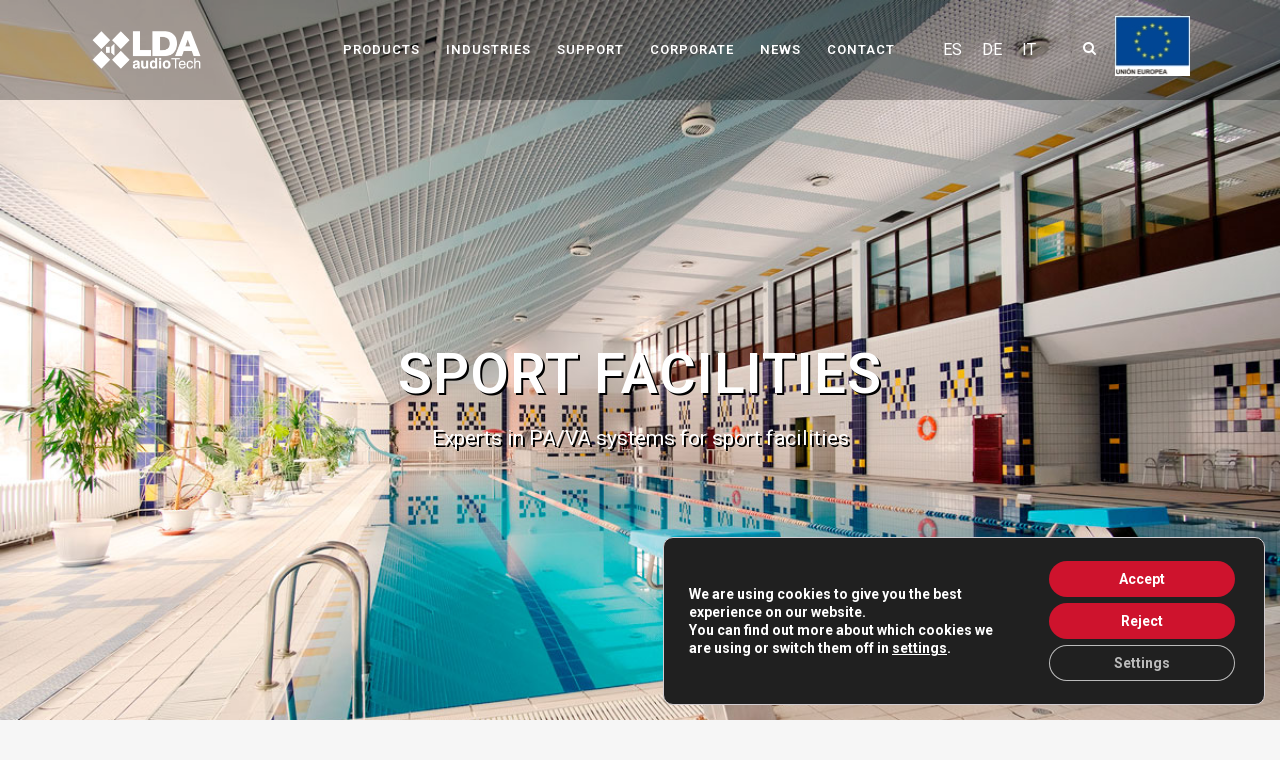

--- FILE ---
content_type: text/html; charset=UTF-8
request_url: https://lda-audiotech.com/en/pava-systems-for-sports-facilities/
body_size: 25639
content:
	<!DOCTYPE html>
<html lang="en-US">

<head>
    <meta charset="UTF-8" />
    <meta name="viewport" content="width=device-width,initial-scale=1,user-scalable=no">
    
    
    <link rel="apple-touch-icon" sizes="180x180" href="/apple-touch-icon.png">
    <link rel="icon" type="image/png" sizes="32x32" href="/favicon-32x32.png">
    <link rel="icon" type="image/png" sizes="16x16" href="/favicon-16x16.png">
    <link rel="manifest" href="/site.webmanifest">
    <link rel="mask-icon" href="/safari-pinned-tab.svg" color="#5bbad5">
    <meta name="msapplication-TileColor" content="#da532c">
    <meta name="theme-color" content="#ffffff">

    <meta name="google-site-verification" content="j8mxAwLW1sjggs8QURY3l-GCE760pMcuu2s3SwJNTKM" />

    <link rel="profile" href="https://gmpg.org/xfn/11" />
    <link rel="pingback" href="https://lda-audiotech.com/xmlrpc.php" />

    <meta name='robots' content='index, follow, max-image-preview:large, max-snippet:-1, max-video-preview:-1' />
	<style>img:is([sizes="auto" i], [sizes^="auto," i]) { contain-intrinsic-size: 3000px 1500px }</style>
	
	<!-- This site is optimized with the Yoast SEO plugin v26.6 - https://yoast.com/wordpress/plugins/seo/ -->
	<title>PA/VA Systems for Sports Facilities - LDA Audio Tech</title>
<link data-rocket-preload as="style" href="https://fonts.googleapis.com/css?family=Raleway%3A100%2C200%2C300%2C400%2C500%2C600%2C700%2C800%2C900%2C100italic%2C300italic%2C400italic%2C700italic%7CRoboto%3A100%2C200%2C300%2C400%2C500%2C600%2C700%2C800%2C900%2C100italic%2C300italic%2C400italic%2C700italic&#038;subset=latin%2Clatin-ext&#038;display=swap" rel="preload">
<link href="https://fonts.googleapis.com/css?family=Raleway%3A100%2C200%2C300%2C400%2C500%2C600%2C700%2C800%2C900%2C100italic%2C300italic%2C400italic%2C700italic%7CRoboto%3A100%2C200%2C300%2C400%2C500%2C600%2C700%2C800%2C900%2C100italic%2C300italic%2C400italic%2C700italic&#038;subset=latin%2Clatin-ext&#038;display=swap" media="print" onload="this.media=&#039;all&#039;" rel="stylesheet">
<noscript data-wpr-hosted-gf-parameters=""><link rel="stylesheet" href="https://fonts.googleapis.com/css?family=Raleway%3A100%2C200%2C300%2C400%2C500%2C600%2C700%2C800%2C900%2C100italic%2C300italic%2C400italic%2C700italic%7CRoboto%3A100%2C200%2C300%2C400%2C500%2C600%2C700%2C800%2C900%2C100italic%2C300italic%2C400italic%2C700italic&#038;subset=latin%2Clatin-ext&#038;display=swap"></noscript>
	<meta name="description" content="We are experts in public address and voice alarm systems for sport centers. We create cost-effective solutions for your projects" />
	<link rel="canonical" href="https://lda-audiotech.com/en/pava-systems-for-sports-facilities/" />
	<meta property="og:locale" content="en_US" />
	<meta property="og:type" content="article" />
	<meta property="og:title" content="PA/VA Systems for Sports Facilities - LDA Audio Tech" />
	<meta property="og:description" content="We are experts in public address and voice alarm systems for sport centers. We create cost-effective solutions for your projects" />
	<meta property="og:url" content="https://lda-audiotech.com/en/pava-systems-for-sports-facilities/" />
	<meta property="og:site_name" content="LDA Audio Tech" />
	<meta property="article:publisher" content="https://www.facebook.com/LDAaudiotech/" />
	<meta property="article:modified_time" content="2025-10-30T14:50:02+00:00" />
	<meta property="og:image" content="https://lda-audiotech.com/wp-content/uploads/2017/10/instalaciones_deportivas.jpg" />
	<meta property="og:image:width" content="1200" />
	<meta property="og:image:height" content="800" />
	<meta property="og:image:type" content="image/jpeg" />
	<meta name="twitter:card" content="summary_large_image" />
	<meta name="twitter:site" content="@LDAAudioTech" />
	<meta name="twitter:label1" content="Est. reading time" />
	<meta name="twitter:data1" content="4 minutes" />
	<script type="application/ld+json" class="yoast-schema-graph">{"@context":"https://schema.org","@graph":[{"@type":"WebPage","@id":"https://lda-audiotech.com/en/pava-systems-for-sports-facilities/","url":"https://lda-audiotech.com/en/pava-systems-for-sports-facilities/","name":"PA/VA Systems for Sports Facilities - LDA Audio Tech","isPartOf":{"@id":"https://lda-audiotech.com/en/#website"},"primaryImageOfPage":{"@id":"https://lda-audiotech.com/en/pava-systems-for-sports-facilities/#primaryimage"},"image":{"@id":"https://lda-audiotech.com/en/pava-systems-for-sports-facilities/#primaryimage"},"thumbnailUrl":"https://lda-audiotech.com/wp-content/uploads/2017/10/instalaciones_deportivas.jpg","datePublished":"2017-12-05T12:58:17+00:00","dateModified":"2025-10-30T14:50:02+00:00","description":"We are experts in public address and voice alarm systems for sport centers. We create cost-effective solutions for your projects","breadcrumb":{"@id":"https://lda-audiotech.com/en/pava-systems-for-sports-facilities/#breadcrumb"},"inLanguage":"en-US","potentialAction":[{"@type":"ReadAction","target":["https://lda-audiotech.com/en/pava-systems-for-sports-facilities/"]}]},{"@type":"ImageObject","inLanguage":"en-US","@id":"https://lda-audiotech.com/en/pava-systems-for-sports-facilities/#primaryimage","url":"https://lda-audiotech.com/wp-content/uploads/2017/10/instalaciones_deportivas.jpg","contentUrl":"https://lda-audiotech.com/wp-content/uploads/2017/10/instalaciones_deportivas.jpg","width":1200,"height":800},{"@type":"BreadcrumbList","@id":"https://lda-audiotech.com/en/pava-systems-for-sports-facilities/#breadcrumb","itemListElement":[{"@type":"ListItem","position":1,"name":"Portada","item":"https://lda-audiotech.com/en/"},{"@type":"ListItem","position":2,"name":"PA/VA Systems for Sports Facilities"}]},{"@type":"WebSite","@id":"https://lda-audiotech.com/en/#website","url":"https://lda-audiotech.com/en/","name":"LDA Audio Tech","description":"Integrated Audio Solutions","publisher":{"@id":"https://lda-audiotech.com/en/#organization"},"alternateName":"LDA","potentialAction":[{"@type":"SearchAction","target":{"@type":"EntryPoint","urlTemplate":"https://lda-audiotech.com/en/?s={search_term_string}"},"query-input":{"@type":"PropertyValueSpecification","valueRequired":true,"valueName":"search_term_string"}}],"inLanguage":"en-US"},{"@type":"Organization","@id":"https://lda-audiotech.com/en/#organization","name":"LDA Audio Tech","alternateName":"LDA","url":"https://lda-audiotech.com/en/","logo":{"@type":"ImageObject","inLanguage":"en-US","@id":"https://lda-audiotech.com/en/#/schema/logo/image/","url":"https://lda-audiotech.com/wp-content/uploads/2017/05/logo-lda-color.png","contentUrl":"https://lda-audiotech.com/wp-content/uploads/2017/05/logo-lda-color.png","width":169,"height":90,"caption":"LDA Audio Tech"},"image":{"@id":"https://lda-audiotech.com/en/#/schema/logo/image/"},"sameAs":["https://www.facebook.com/LDAaudiotech/","https://x.com/LDAAudioTech","https://www.linkedin.com/company/lda-audio-tech","https://www.youtube.com/user/LDAaudiotech"]}]}</script>
	<!-- / Yoast SEO plugin. -->


<link rel='dns-prefetch' href='//fonts.googleapis.com' />
<link href='https://fonts.gstatic.com' crossorigin rel='preconnect' />
<link rel="alternate" type="application/rss+xml" title="LDA Audio Tech &raquo; Feed" href="https://lda-audiotech.com/en/feed/" />
<link rel="alternate" type="application/rss+xml" title="LDA Audio Tech &raquo; Comments Feed" href="https://lda-audiotech.com/en/comments/feed/" />
<link data-minify="1" rel='stylesheet' id='image-mapper-css-css' href='https://lda-audiotech.com/wp-content/cache/min/1/wp-content/plugins/wordpress_image_mapper/css/frontend/image_mapper.css?ver=1768318729' type='text/css' media='all' />
<link data-minify="1" rel='stylesheet' id='customScroll-css-imapper-css' href='https://lda-audiotech.com/wp-content/cache/min/1/wp-content/plugins/wordpress_image_mapper/css/frontend/jquery.mCustomScrollbar.css?ver=1768318729' type='text/css' media='all' />
<link data-minify="1" rel='stylesheet' id='prettyPhoto-css-imapper-css' href='https://lda-audiotech.com/wp-content/cache/min/1/wp-content/plugins/wordpress_image_mapper/css/frontend/prettyPhoto.css?ver=1768318729' type='text/css' media='all' />
<link data-minify="1" rel='stylesheet' id='imapper-font-awesome-css-css' href='https://lda-audiotech.com/wp-content/cache/min/1/wp-content/plugins/wordpress_image_mapper/font-awesome/css/font-awesome.min.css?ver=1768318729' type='text/css' media='all' />
<link data-minify="1" rel='stylesheet' id='icon-pin-css-css' href='https://lda-audiotech.com/wp-content/cache/min/1/wp-content/plugins/wordpress_image_mapper/mapper_icons/style.css?ver=1768318729' type='text/css' media='all' />
<style id='wp-emoji-styles-inline-css' type='text/css'>

	img.wp-smiley, img.emoji {
		display: inline !important;
		border: none !important;
		box-shadow: none !important;
		height: 1em !important;
		width: 1em !important;
		margin: 0 0.07em !important;
		vertical-align: -0.1em !important;
		background: none !important;
		padding: 0 !important;
	}
</style>
<link rel='stylesheet' id='wp-block-library-css' href='https://lda-audiotech.com/wp-includes/css/dist/block-library/style.min.css?ver=88ad9de8aef5240594519a452f197324' type='text/css' media='all' />
<style id='classic-theme-styles-inline-css' type='text/css'>
/*! This file is auto-generated */
.wp-block-button__link{color:#fff;background-color:#32373c;border-radius:9999px;box-shadow:none;text-decoration:none;padding:calc(.667em + 2px) calc(1.333em + 2px);font-size:1.125em}.wp-block-file__button{background:#32373c;color:#fff;text-decoration:none}
</style>
<style id='global-styles-inline-css' type='text/css'>
:root{--wp--preset--aspect-ratio--square: 1;--wp--preset--aspect-ratio--4-3: 4/3;--wp--preset--aspect-ratio--3-4: 3/4;--wp--preset--aspect-ratio--3-2: 3/2;--wp--preset--aspect-ratio--2-3: 2/3;--wp--preset--aspect-ratio--16-9: 16/9;--wp--preset--aspect-ratio--9-16: 9/16;--wp--preset--color--black: #000000;--wp--preset--color--cyan-bluish-gray: #abb8c3;--wp--preset--color--white: #ffffff;--wp--preset--color--pale-pink: #f78da7;--wp--preset--color--vivid-red: #cf2e2e;--wp--preset--color--luminous-vivid-orange: #ff6900;--wp--preset--color--luminous-vivid-amber: #fcb900;--wp--preset--color--light-green-cyan: #7bdcb5;--wp--preset--color--vivid-green-cyan: #00d084;--wp--preset--color--pale-cyan-blue: #8ed1fc;--wp--preset--color--vivid-cyan-blue: #0693e3;--wp--preset--color--vivid-purple: #9b51e0;--wp--preset--gradient--vivid-cyan-blue-to-vivid-purple: linear-gradient(135deg,rgba(6,147,227,1) 0%,rgb(155,81,224) 100%);--wp--preset--gradient--light-green-cyan-to-vivid-green-cyan: linear-gradient(135deg,rgb(122,220,180) 0%,rgb(0,208,130) 100%);--wp--preset--gradient--luminous-vivid-amber-to-luminous-vivid-orange: linear-gradient(135deg,rgba(252,185,0,1) 0%,rgba(255,105,0,1) 100%);--wp--preset--gradient--luminous-vivid-orange-to-vivid-red: linear-gradient(135deg,rgba(255,105,0,1) 0%,rgb(207,46,46) 100%);--wp--preset--gradient--very-light-gray-to-cyan-bluish-gray: linear-gradient(135deg,rgb(238,238,238) 0%,rgb(169,184,195) 100%);--wp--preset--gradient--cool-to-warm-spectrum: linear-gradient(135deg,rgb(74,234,220) 0%,rgb(151,120,209) 20%,rgb(207,42,186) 40%,rgb(238,44,130) 60%,rgb(251,105,98) 80%,rgb(254,248,76) 100%);--wp--preset--gradient--blush-light-purple: linear-gradient(135deg,rgb(255,206,236) 0%,rgb(152,150,240) 100%);--wp--preset--gradient--blush-bordeaux: linear-gradient(135deg,rgb(254,205,165) 0%,rgb(254,45,45) 50%,rgb(107,0,62) 100%);--wp--preset--gradient--luminous-dusk: linear-gradient(135deg,rgb(255,203,112) 0%,rgb(199,81,192) 50%,rgb(65,88,208) 100%);--wp--preset--gradient--pale-ocean: linear-gradient(135deg,rgb(255,245,203) 0%,rgb(182,227,212) 50%,rgb(51,167,181) 100%);--wp--preset--gradient--electric-grass: linear-gradient(135deg,rgb(202,248,128) 0%,rgb(113,206,126) 100%);--wp--preset--gradient--midnight: linear-gradient(135deg,rgb(2,3,129) 0%,rgb(40,116,252) 100%);--wp--preset--font-size--small: 13px;--wp--preset--font-size--medium: 20px;--wp--preset--font-size--large: 36px;--wp--preset--font-size--x-large: 42px;--wp--preset--spacing--20: 0.44rem;--wp--preset--spacing--30: 0.67rem;--wp--preset--spacing--40: 1rem;--wp--preset--spacing--50: 1.5rem;--wp--preset--spacing--60: 2.25rem;--wp--preset--spacing--70: 3.38rem;--wp--preset--spacing--80: 5.06rem;--wp--preset--shadow--natural: 6px 6px 9px rgba(0, 0, 0, 0.2);--wp--preset--shadow--deep: 12px 12px 50px rgba(0, 0, 0, 0.4);--wp--preset--shadow--sharp: 6px 6px 0px rgba(0, 0, 0, 0.2);--wp--preset--shadow--outlined: 6px 6px 0px -3px rgba(255, 255, 255, 1), 6px 6px rgba(0, 0, 0, 1);--wp--preset--shadow--crisp: 6px 6px 0px rgba(0, 0, 0, 1);}:where(.is-layout-flex){gap: 0.5em;}:where(.is-layout-grid){gap: 0.5em;}body .is-layout-flex{display: flex;}.is-layout-flex{flex-wrap: wrap;align-items: center;}.is-layout-flex > :is(*, div){margin: 0;}body .is-layout-grid{display: grid;}.is-layout-grid > :is(*, div){margin: 0;}:where(.wp-block-columns.is-layout-flex){gap: 2em;}:where(.wp-block-columns.is-layout-grid){gap: 2em;}:where(.wp-block-post-template.is-layout-flex){gap: 1.25em;}:where(.wp-block-post-template.is-layout-grid){gap: 1.25em;}.has-black-color{color: var(--wp--preset--color--black) !important;}.has-cyan-bluish-gray-color{color: var(--wp--preset--color--cyan-bluish-gray) !important;}.has-white-color{color: var(--wp--preset--color--white) !important;}.has-pale-pink-color{color: var(--wp--preset--color--pale-pink) !important;}.has-vivid-red-color{color: var(--wp--preset--color--vivid-red) !important;}.has-luminous-vivid-orange-color{color: var(--wp--preset--color--luminous-vivid-orange) !important;}.has-luminous-vivid-amber-color{color: var(--wp--preset--color--luminous-vivid-amber) !important;}.has-light-green-cyan-color{color: var(--wp--preset--color--light-green-cyan) !important;}.has-vivid-green-cyan-color{color: var(--wp--preset--color--vivid-green-cyan) !important;}.has-pale-cyan-blue-color{color: var(--wp--preset--color--pale-cyan-blue) !important;}.has-vivid-cyan-blue-color{color: var(--wp--preset--color--vivid-cyan-blue) !important;}.has-vivid-purple-color{color: var(--wp--preset--color--vivid-purple) !important;}.has-black-background-color{background-color: var(--wp--preset--color--black) !important;}.has-cyan-bluish-gray-background-color{background-color: var(--wp--preset--color--cyan-bluish-gray) !important;}.has-white-background-color{background-color: var(--wp--preset--color--white) !important;}.has-pale-pink-background-color{background-color: var(--wp--preset--color--pale-pink) !important;}.has-vivid-red-background-color{background-color: var(--wp--preset--color--vivid-red) !important;}.has-luminous-vivid-orange-background-color{background-color: var(--wp--preset--color--luminous-vivid-orange) !important;}.has-luminous-vivid-amber-background-color{background-color: var(--wp--preset--color--luminous-vivid-amber) !important;}.has-light-green-cyan-background-color{background-color: var(--wp--preset--color--light-green-cyan) !important;}.has-vivid-green-cyan-background-color{background-color: var(--wp--preset--color--vivid-green-cyan) !important;}.has-pale-cyan-blue-background-color{background-color: var(--wp--preset--color--pale-cyan-blue) !important;}.has-vivid-cyan-blue-background-color{background-color: var(--wp--preset--color--vivid-cyan-blue) !important;}.has-vivid-purple-background-color{background-color: var(--wp--preset--color--vivid-purple) !important;}.has-black-border-color{border-color: var(--wp--preset--color--black) !important;}.has-cyan-bluish-gray-border-color{border-color: var(--wp--preset--color--cyan-bluish-gray) !important;}.has-white-border-color{border-color: var(--wp--preset--color--white) !important;}.has-pale-pink-border-color{border-color: var(--wp--preset--color--pale-pink) !important;}.has-vivid-red-border-color{border-color: var(--wp--preset--color--vivid-red) !important;}.has-luminous-vivid-orange-border-color{border-color: var(--wp--preset--color--luminous-vivid-orange) !important;}.has-luminous-vivid-amber-border-color{border-color: var(--wp--preset--color--luminous-vivid-amber) !important;}.has-light-green-cyan-border-color{border-color: var(--wp--preset--color--light-green-cyan) !important;}.has-vivid-green-cyan-border-color{border-color: var(--wp--preset--color--vivid-green-cyan) !important;}.has-pale-cyan-blue-border-color{border-color: var(--wp--preset--color--pale-cyan-blue) !important;}.has-vivid-cyan-blue-border-color{border-color: var(--wp--preset--color--vivid-cyan-blue) !important;}.has-vivid-purple-border-color{border-color: var(--wp--preset--color--vivid-purple) !important;}.has-vivid-cyan-blue-to-vivid-purple-gradient-background{background: var(--wp--preset--gradient--vivid-cyan-blue-to-vivid-purple) !important;}.has-light-green-cyan-to-vivid-green-cyan-gradient-background{background: var(--wp--preset--gradient--light-green-cyan-to-vivid-green-cyan) !important;}.has-luminous-vivid-amber-to-luminous-vivid-orange-gradient-background{background: var(--wp--preset--gradient--luminous-vivid-amber-to-luminous-vivid-orange) !important;}.has-luminous-vivid-orange-to-vivid-red-gradient-background{background: var(--wp--preset--gradient--luminous-vivid-orange-to-vivid-red) !important;}.has-very-light-gray-to-cyan-bluish-gray-gradient-background{background: var(--wp--preset--gradient--very-light-gray-to-cyan-bluish-gray) !important;}.has-cool-to-warm-spectrum-gradient-background{background: var(--wp--preset--gradient--cool-to-warm-spectrum) !important;}.has-blush-light-purple-gradient-background{background: var(--wp--preset--gradient--blush-light-purple) !important;}.has-blush-bordeaux-gradient-background{background: var(--wp--preset--gradient--blush-bordeaux) !important;}.has-luminous-dusk-gradient-background{background: var(--wp--preset--gradient--luminous-dusk) !important;}.has-pale-ocean-gradient-background{background: var(--wp--preset--gradient--pale-ocean) !important;}.has-electric-grass-gradient-background{background: var(--wp--preset--gradient--electric-grass) !important;}.has-midnight-gradient-background{background: var(--wp--preset--gradient--midnight) !important;}.has-small-font-size{font-size: var(--wp--preset--font-size--small) !important;}.has-medium-font-size{font-size: var(--wp--preset--font-size--medium) !important;}.has-large-font-size{font-size: var(--wp--preset--font-size--large) !important;}.has-x-large-font-size{font-size: var(--wp--preset--font-size--x-large) !important;}
:where(.wp-block-post-template.is-layout-flex){gap: 1.25em;}:where(.wp-block-post-template.is-layout-grid){gap: 1.25em;}
:where(.wp-block-columns.is-layout-flex){gap: 2em;}:where(.wp-block-columns.is-layout-grid){gap: 2em;}
:root :where(.wp-block-pullquote){font-size: 1.5em;line-height: 1.6;}
</style>
<link rel='stylesheet' id='wpml-legacy-horizontal-list-0-css' href='https://lda-audiotech.com/wp-content/plugins/sitepress-multilingual-cms/templates/language-switchers/legacy-list-horizontal/style.min.css?ver=1' type='text/css' media='all' />
<style id='wpml-legacy-horizontal-list-0-inline-css' type='text/css'>
.wpml-ls-sidebars-header_bottom_right a, .wpml-ls-sidebars-header_bottom_right .wpml-ls-sub-menu a, .wpml-ls-sidebars-header_bottom_right .wpml-ls-sub-menu a:link, .wpml-ls-sidebars-header_bottom_right li:not(.wpml-ls-current-language) .wpml-ls-link, .wpml-ls-sidebars-header_bottom_right li:not(.wpml-ls-current-language) .wpml-ls-link:link {color:#97999b;}.wpml-ls-sidebars-header_bottom_right .wpml-ls-sub-menu a:hover,.wpml-ls-sidebars-header_bottom_right .wpml-ls-sub-menu a:focus, .wpml-ls-sidebars-header_bottom_right .wpml-ls-sub-menu a:link:hover, .wpml-ls-sidebars-header_bottom_right .wpml-ls-sub-menu a:link:focus {color:#97999b;}.wpml-ls-sidebars-header_bottom_right .wpml-ls-current-language > a {color:#ffffff;}
.wpml-ls-sidebars-sidearea a, .wpml-ls-sidebars-sidearea .wpml-ls-sub-menu a, .wpml-ls-sidebars-sidearea .wpml-ls-sub-menu a:link, .wpml-ls-sidebars-sidearea li:not(.wpml-ls-current-language) .wpml-ls-link, .wpml-ls-sidebars-sidearea li:not(.wpml-ls-current-language) .wpml-ls-link:link {color:#ffffff;}.wpml-ls-sidebars-sidearea .wpml-ls-sub-menu a:hover,.wpml-ls-sidebars-sidearea .wpml-ls-sub-menu a:focus, .wpml-ls-sidebars-sidearea .wpml-ls-sub-menu a:link:hover, .wpml-ls-sidebars-sidearea .wpml-ls-sub-menu a:link:focus {color:#ffffff;}.wpml-ls-sidebars-sidearea .wpml-ls-current-language > a {color:#ffffff;}.wpml-ls-sidebars-sidearea .wpml-ls-current-language:hover>a, .wpml-ls-sidebars-sidearea .wpml-ls-current-language>a:focus {color:#ffffff;}
.wpml-ls-statics-shortcode_actions{background-color:#eeeeee;}.wpml-ls-statics-shortcode_actions, .wpml-ls-statics-shortcode_actions .wpml-ls-sub-menu, .wpml-ls-statics-shortcode_actions a {border-color:#cdcdcd;}.wpml-ls-statics-shortcode_actions a, .wpml-ls-statics-shortcode_actions .wpml-ls-sub-menu a, .wpml-ls-statics-shortcode_actions .wpml-ls-sub-menu a:link, .wpml-ls-statics-shortcode_actions li:not(.wpml-ls-current-language) .wpml-ls-link, .wpml-ls-statics-shortcode_actions li:not(.wpml-ls-current-language) .wpml-ls-link:link {color:#444444;background-color:#ffffff;}.wpml-ls-statics-shortcode_actions .wpml-ls-sub-menu a:hover,.wpml-ls-statics-shortcode_actions .wpml-ls-sub-menu a:focus, .wpml-ls-statics-shortcode_actions .wpml-ls-sub-menu a:link:hover, .wpml-ls-statics-shortcode_actions .wpml-ls-sub-menu a:link:focus {color:#000000;background-color:#eeeeee;}.wpml-ls-statics-shortcode_actions .wpml-ls-current-language > a {color:#444444;background-color:#ffffff;}.wpml-ls-statics-shortcode_actions .wpml-ls-current-language:hover>a, .wpml-ls-statics-shortcode_actions .wpml-ls-current-language>a:focus {color:#000000;background-color:#eeeeee;}
</style>
<link rel='stylesheet' id='wpml-menu-item-0-css' href='https://lda-audiotech.com/wp-content/plugins/sitepress-multilingual-cms/templates/language-switchers/menu-item/style.min.css?ver=1' type='text/css' media='all' />
<link rel='stylesheet' id='mediaelement-css' href='https://lda-audiotech.com/wp-includes/js/mediaelement/mediaelementplayer-legacy.min.css?ver=4.2.17' type='text/css' media='all' />
<link rel='stylesheet' id='wp-mediaelement-css' href='https://lda-audiotech.com/wp-includes/js/mediaelement/wp-mediaelement.min.css?ver=88ad9de8aef5240594519a452f197324' type='text/css' media='all' />
<link rel='stylesheet' id='bridge-default-style-css' href='https://lda-audiotech.com/wp-content/themes/bridge/style.css?ver=88ad9de8aef5240594519a452f197324' type='text/css' media='all' />
<link data-minify="1" rel='stylesheet' id='bridge-qode-font_awesome-css' href='https://lda-audiotech.com/wp-content/cache/min/1/wp-content/themes/bridge/css/font-awesome/css/font-awesome.min.css?ver=1768318729' type='text/css' media='all' />
<link data-minify="1" rel='stylesheet' id='bridge-qode-font_elegant-css' href='https://lda-audiotech.com/wp-content/cache/min/1/wp-content/themes/bridge/css/elegant-icons/style.min.css?ver=1768318729' type='text/css' media='all' />
<link data-minify="1" rel='stylesheet' id='bridge-qode-linea_icons-css' href='https://lda-audiotech.com/wp-content/cache/min/1/wp-content/themes/bridge/css/linea-icons/style.css?ver=1768318730' type='text/css' media='all' />
<link data-minify="1" rel='stylesheet' id='bridge-qode-dripicons-css' href='https://lda-audiotech.com/wp-content/cache/min/1/wp-content/themes/bridge/css/dripicons/dripicons.css?ver=1768318730' type='text/css' media='all' />
<link data-minify="1" rel='stylesheet' id='bridge-qode-kiko-css' href='https://lda-audiotech.com/wp-content/cache/min/1/wp-content/themes/bridge/css/kiko/kiko-all.css?ver=1768318730' type='text/css' media='all' />
<link data-minify="1" rel='stylesheet' id='bridge-qode-font_awesome_5-css' href='https://lda-audiotech.com/wp-content/cache/min/1/wp-content/themes/bridge/css/font-awesome-5/css/font-awesome-5.min.css?ver=1768318730' type='text/css' media='all' />
<link rel='stylesheet' id='bridge-stylesheet-css' href='https://lda-audiotech.com/wp-content/themes/bridge/css/stylesheet.min.css?ver=88ad9de8aef5240594519a452f197324' type='text/css' media='all' />
<style id='bridge-stylesheet-inline-css' type='text/css'>
 .page-id-18957 .content > .content_inner > .container, .page-id-18957 .content > .content_inner > .full_width { background-color: #ffffff;}

  .page-id-18957.disabled_footer_top .footer_top_holder, .page-id-18957.disabled_footer_bottom .footer_bottom_holder { display: none;}


</style>
<link data-minify="1" rel='stylesheet' id='bridge-print-css' href='https://lda-audiotech.com/wp-content/cache/min/1/wp-content/themes/bridge/css/print.css?ver=1768318730' type='text/css' media='all' />
<link data-minify="1" rel='stylesheet' id='bridge-style-dynamic-css' href='https://lda-audiotech.com/wp-content/cache/min/1/wp-content/themes/bridge/css/style_dynamic.css?ver=1768318730' type='text/css' media='all' />
<link rel='stylesheet' id='bridge-responsive-css' href='https://lda-audiotech.com/wp-content/themes/bridge/css/responsive.min.css?ver=88ad9de8aef5240594519a452f197324' type='text/css' media='all' />
<link data-minify="1" rel='stylesheet' id='bridge-style-dynamic-responsive-css' href='https://lda-audiotech.com/wp-content/cache/min/1/wp-content/themes/bridge/css/style_dynamic_responsive.css?ver=1768318730' type='text/css' media='all' />
<style id='bridge-style-dynamic-responsive-inline-css' type='text/css'>
footer .column1 {
  position: relative;
  top: -18px;
}

.logos-flex > .wpb_wrapper {
  display: flex;
  align-items: baseline;
  flex-wrap: wrap;
}

.logos-flex > .wpb_wrapper > div {
  flex: 1;
  min-width: 100px;
  margin: 8px auto;
  padding: 15px;
}

.drop_down .second .descarga-menu i {
  display: inline-block;
  margin-right: 2px;
  color: #cd132d;
}

.drop_down .second .web_support_menu i {
  display: inline-block;
  margin-right: 2px;
  color: #ce132d;
}

.columna-catalogo-productos {
  text-align: right;
}

/* mas espacio debajo de las listas y simbolos fuera */
ul, ol {margin-bottom:10px; padding-left:20px; list-style-position: outside;}

/* mas espacio debajo de los titulos */
h2, h3 {margin-bottom: 15px}

/* mostrar checkbox en formulario de contacto */
input[type=checkbox]{display:block!important;}

/* cambios GAP */
#video-full{
	height: calc(100vh - 132px);
	overflow: hidden;
}
#video-full video  {
	width: 100vw !important;
	height: auto !important;
}
.more_facts_inner {
	padding-bottom: 80px;
}
.portfolio_social_holder {
	display: none;
}

.side_menu_button>a {
	margin-top: -10px;
}

/*no mostrar related posts en productos */
.productos_relacionados{
    display:none;
}
.crp_related{
    display:none;
}

/* tamaño captions imagenes */
.wp-caption-text {
	font-size: 12px;
}

/* ocultar autor post blog */
.post_author {
display: none;
}

/* ocultar etiquetas posts blog */
.single_tags {
    display: none;
}

/* añadir espacio entre párrafos en referencias */
.portfolio_single p {
    margin-bottom: 22px;
}

/*no subrayar enlaces en los titulos de posts */
.entry_title a {
	text-decoration: none;
}

/*no subrayar enlaces en destacados home soporte */
.fam_soporte_wrapper {
	text-decoration: none;
}

/* ocultar hora en posts blog */
.blog_holder article .post_info {
    display: none;
}

/* ocultar fecha en posts blog home */
.q_masonry_blog_post_info {
    display: none;
}

/*ocultar fecha en listado posts blog */
.entry_date {
    display: none;
}


/*añadir espacio antes de los textos de las fichas de producto */
.ficha_descripcion {
	padding-top: 30px !important;
}
</style>
<link data-minify="1" rel='stylesheet' id='js_composer_front-css' href='https://lda-audiotech.com/wp-content/cache/min/1/wp-content/plugins/js_composer/assets/css/js_composer.min.css?ver=1768318730' type='text/css' media='all' />

<link rel='stylesheet' id='bridge-core-dashboard-style-css' href='https://lda-audiotech.com/wp-content/plugins/bridge-core/modules/core-dashboard/assets/css/core-dashboard.min.css?ver=88ad9de8aef5240594519a452f197324' type='text/css' media='all' />
<link rel='stylesheet' id='bridge-childstyle-css' href='https://lda-audiotech.com/wp-content/themes/bridge-child/style.css?ver=88ad9de8aef5240594519a452f197324' type='text/css' media='all' />
<link rel='stylesheet' id='childstyle-css' href='https://lda-audiotech.com/wp-content/themes/bridge-child/style.css?ver=88ad9de8aef5240594519a452f197324' type='text/css' media='all' />
<link rel='stylesheet' id='soporte-style-css' href='https://lda-audiotech.com/wp-content/themes/bridge-child/css/soporte_style.css?ver=88ad9de8aef5240594519a452f197324' type='text/css' media='all' />
<link rel='stylesheet' id='custom-r-style-css' href='https://lda-audiotech.com/wp-content/themes/bridge-child/css/custom_r.css?ver=88ad9de8aef5240594519a452f197324' type='text/css' media='all' />
<link data-minify="1" rel='stylesheet' id='moove_gdpr_frontend-css' href='https://lda-audiotech.com/wp-content/cache/min/1/wp-content/plugins/gdpr-cookie-compliance/dist/styles/gdpr-main.css?ver=1768318730' type='text/css' media='all' />
<style id='moove_gdpr_frontend-inline-css' type='text/css'>
#moove_gdpr_cookie_modal,#moove_gdpr_cookie_info_bar,.gdpr_cookie_settings_shortcode_content{font-family:&#039;Nunito&#039;,sans-serif}#moove_gdpr_save_popup_settings_button{background-color:#373737;color:#fff}#moove_gdpr_save_popup_settings_button:hover{background-color:#000}#moove_gdpr_cookie_info_bar .moove-gdpr-info-bar-container .moove-gdpr-info-bar-content a.mgbutton,#moove_gdpr_cookie_info_bar .moove-gdpr-info-bar-container .moove-gdpr-info-bar-content button.mgbutton{background-color:#ce132d}#moove_gdpr_cookie_modal .moove-gdpr-modal-content .moove-gdpr-modal-footer-content .moove-gdpr-button-holder a.mgbutton,#moove_gdpr_cookie_modal .moove-gdpr-modal-content .moove-gdpr-modal-footer-content .moove-gdpr-button-holder button.mgbutton,.gdpr_cookie_settings_shortcode_content .gdpr-shr-button.button-green{background-color:#ce132d;border-color:#ce132d}#moove_gdpr_cookie_modal .moove-gdpr-modal-content .moove-gdpr-modal-footer-content .moove-gdpr-button-holder a.mgbutton:hover,#moove_gdpr_cookie_modal .moove-gdpr-modal-content .moove-gdpr-modal-footer-content .moove-gdpr-button-holder button.mgbutton:hover,.gdpr_cookie_settings_shortcode_content .gdpr-shr-button.button-green:hover{background-color:#fff;color:#ce132d}#moove_gdpr_cookie_modal .moove-gdpr-modal-content .moove-gdpr-modal-close i,#moove_gdpr_cookie_modal .moove-gdpr-modal-content .moove-gdpr-modal-close span.gdpr-icon{background-color:#ce132d;border:1px solid #ce132d}#moove_gdpr_cookie_info_bar span.moove-gdpr-infobar-allow-all.focus-g,#moove_gdpr_cookie_info_bar span.moove-gdpr-infobar-allow-all:focus,#moove_gdpr_cookie_info_bar button.moove-gdpr-infobar-allow-all.focus-g,#moove_gdpr_cookie_info_bar button.moove-gdpr-infobar-allow-all:focus,#moove_gdpr_cookie_info_bar span.moove-gdpr-infobar-reject-btn.focus-g,#moove_gdpr_cookie_info_bar span.moove-gdpr-infobar-reject-btn:focus,#moove_gdpr_cookie_info_bar button.moove-gdpr-infobar-reject-btn.focus-g,#moove_gdpr_cookie_info_bar button.moove-gdpr-infobar-reject-btn:focus,#moove_gdpr_cookie_info_bar span.change-settings-button.focus-g,#moove_gdpr_cookie_info_bar span.change-settings-button:focus,#moove_gdpr_cookie_info_bar button.change-settings-button.focus-g,#moove_gdpr_cookie_info_bar button.change-settings-button:focus{-webkit-box-shadow:0 0 1px 3px #ce132d;-moz-box-shadow:0 0 1px 3px #ce132d;box-shadow:0 0 1px 3px #ce132d}#moove_gdpr_cookie_modal .moove-gdpr-modal-content .moove-gdpr-modal-close i:hover,#moove_gdpr_cookie_modal .moove-gdpr-modal-content .moove-gdpr-modal-close span.gdpr-icon:hover,#moove_gdpr_cookie_info_bar span[data-href]>u.change-settings-button{color:#ce132d}#moove_gdpr_cookie_modal .moove-gdpr-modal-content .moove-gdpr-modal-left-content #moove-gdpr-menu li.menu-item-selected a span.gdpr-icon,#moove_gdpr_cookie_modal .moove-gdpr-modal-content .moove-gdpr-modal-left-content #moove-gdpr-menu li.menu-item-selected button span.gdpr-icon{color:inherit}#moove_gdpr_cookie_modal .moove-gdpr-modal-content .moove-gdpr-modal-left-content #moove-gdpr-menu li a span.gdpr-icon,#moove_gdpr_cookie_modal .moove-gdpr-modal-content .moove-gdpr-modal-left-content #moove-gdpr-menu li button span.gdpr-icon{color:inherit}#moove_gdpr_cookie_modal .gdpr-acc-link{line-height:0;font-size:0;color:transparent;position:absolute}#moove_gdpr_cookie_modal .moove-gdpr-modal-content .moove-gdpr-modal-close:hover i,#moove_gdpr_cookie_modal .moove-gdpr-modal-content .moove-gdpr-modal-left-content #moove-gdpr-menu li a,#moove_gdpr_cookie_modal .moove-gdpr-modal-content .moove-gdpr-modal-left-content #moove-gdpr-menu li button,#moove_gdpr_cookie_modal .moove-gdpr-modal-content .moove-gdpr-modal-left-content #moove-gdpr-menu li button i,#moove_gdpr_cookie_modal .moove-gdpr-modal-content .moove-gdpr-modal-left-content #moove-gdpr-menu li a i,#moove_gdpr_cookie_modal .moove-gdpr-modal-content .moove-gdpr-tab-main .moove-gdpr-tab-main-content a:hover,#moove_gdpr_cookie_info_bar.moove-gdpr-dark-scheme .moove-gdpr-info-bar-container .moove-gdpr-info-bar-content a.mgbutton:hover,#moove_gdpr_cookie_info_bar.moove-gdpr-dark-scheme .moove-gdpr-info-bar-container .moove-gdpr-info-bar-content button.mgbutton:hover,#moove_gdpr_cookie_info_bar.moove-gdpr-dark-scheme .moove-gdpr-info-bar-container .moove-gdpr-info-bar-content a:hover,#moove_gdpr_cookie_info_bar.moove-gdpr-dark-scheme .moove-gdpr-info-bar-container .moove-gdpr-info-bar-content button:hover,#moove_gdpr_cookie_info_bar.moove-gdpr-dark-scheme .moove-gdpr-info-bar-container .moove-gdpr-info-bar-content span.change-settings-button:hover,#moove_gdpr_cookie_info_bar.moove-gdpr-dark-scheme .moove-gdpr-info-bar-container .moove-gdpr-info-bar-content button.change-settings-button:hover,#moove_gdpr_cookie_info_bar.moove-gdpr-dark-scheme .moove-gdpr-info-bar-container .moove-gdpr-info-bar-content u.change-settings-button:hover,#moove_gdpr_cookie_info_bar span[data-href]>u.change-settings-button,#moove_gdpr_cookie_info_bar.moove-gdpr-dark-scheme .moove-gdpr-info-bar-container .moove-gdpr-info-bar-content a.mgbutton.focus-g,#moove_gdpr_cookie_info_bar.moove-gdpr-dark-scheme .moove-gdpr-info-bar-container .moove-gdpr-info-bar-content button.mgbutton.focus-g,#moove_gdpr_cookie_info_bar.moove-gdpr-dark-scheme .moove-gdpr-info-bar-container .moove-gdpr-info-bar-content a.focus-g,#moove_gdpr_cookie_info_bar.moove-gdpr-dark-scheme .moove-gdpr-info-bar-container .moove-gdpr-info-bar-content button.focus-g,#moove_gdpr_cookie_info_bar.moove-gdpr-dark-scheme .moove-gdpr-info-bar-container .moove-gdpr-info-bar-content a.mgbutton:focus,#moove_gdpr_cookie_info_bar.moove-gdpr-dark-scheme .moove-gdpr-info-bar-container .moove-gdpr-info-bar-content button.mgbutton:focus,#moove_gdpr_cookie_info_bar.moove-gdpr-dark-scheme .moove-gdpr-info-bar-container .moove-gdpr-info-bar-content a:focus,#moove_gdpr_cookie_info_bar.moove-gdpr-dark-scheme .moove-gdpr-info-bar-container .moove-gdpr-info-bar-content button:focus,#moove_gdpr_cookie_info_bar.moove-gdpr-dark-scheme .moove-gdpr-info-bar-container .moove-gdpr-info-bar-content span.change-settings-button.focus-g,span.change-settings-button:focus,button.change-settings-button.focus-g,button.change-settings-button:focus,#moove_gdpr_cookie_info_bar.moove-gdpr-dark-scheme .moove-gdpr-info-bar-container .moove-gdpr-info-bar-content u.change-settings-button.focus-g,#moove_gdpr_cookie_info_bar.moove-gdpr-dark-scheme .moove-gdpr-info-bar-container .moove-gdpr-info-bar-content u.change-settings-button:focus{color:#ce132d}#moove_gdpr_cookie_modal .moove-gdpr-branding.focus-g span,#moove_gdpr_cookie_modal .moove-gdpr-modal-content .moove-gdpr-tab-main a.focus-g,#moove_gdpr_cookie_modal .moove-gdpr-modal-content .moove-gdpr-tab-main .gdpr-cd-details-toggle.focus-g{color:#ce132d}#moove_gdpr_cookie_modal.gdpr_lightbox-hide{display:none}
</style>
<script type="text/javascript" src="https://lda-audiotech.com/wp-includes/js/jquery/jquery.min.js?ver=3.7.1" id="jquery-core-js" data-rocket-defer defer></script>
<script type="text/javascript" src="https://lda-audiotech.com/wp-includes/js/jquery/jquery-migrate.min.js?ver=3.4.1" id="jquery-migrate-js" data-rocket-defer defer></script>
<script type="text/javascript" id="jQuery-image-mapper-js-extra">
/* <![CDATA[ */
var image_mapper_frontend_js_data = {"plugin_root_url":"https:\/\/lda-audiotech.com\/wp-content\/plugins\/wordpress_image_mapper\/"};
/* ]]> */
</script>
<script data-minify="1" type="text/javascript" src="https://lda-audiotech.com/wp-content/cache/min/1/wp-content/plugins/wordpress_image_mapper/js/frontend/jquery.image_mapper.js?ver=1768318730" id="jQuery-image-mapper-js" data-rocket-defer defer></script>
<script type="text/javascript" src="https://lda-audiotech.com/wp-content/plugins/wordpress_image_mapper/js/frontend/jquery.mousewheel.min.js?ver=88ad9de8aef5240594519a452f197324" id="jQuery-mousew-imapper-js" data-rocket-defer defer></script>
<script type="text/javascript" src="https://lda-audiotech.com/wp-content/plugins/wordpress_image_mapper/js/frontend/jquery.mCustomScrollbar.min.js?ver=88ad9de8aef5240594519a452f197324" id="jQuery-customScroll-imapper-js" data-rocket-defer defer></script>
<script data-minify="1" type="text/javascript" src="https://lda-audiotech.com/wp-content/cache/min/1/wp-content/plugins/wordpress_image_mapper/js/frontend/rollover.js?ver=1768318730" id="rollover-imapper-js" data-rocket-defer defer></script>
<script data-minify="1" type="text/javascript" src="https://lda-audiotech.com/wp-content/cache/min/1/wp-content/plugins/wordpress_image_mapper/js/frontend/jquery.prettyPhoto.js?ver=1768318730" id="jquery-prettyPhoto-imapper-js" data-rocket-defer defer></script>
<script type="text/javascript" id="custom-js-extra">
/* <![CDATA[ */
var wp_ajax = {"ajaxurl":"https:\/\/lda-audiotech.com\/wp-admin\/admin-ajax.php","ajaxnonce":"f8eec1a9ec"};
/* ]]> */
</script>
<script data-minify="1" type="text/javascript" src="https://lda-audiotech.com/wp-content/cache/min/1/wp-content/themes/bridge-child/js/custom.js?ver=1768318730" id="custom-js" data-rocket-defer defer></script>
<script data-minify="1" type="text/javascript" src="https://lda-audiotech.com/wp-content/cache/min/1/wp-content/themes/bridge-child/js/search_term_soporte.js?ver=1768318730" id="search_term_soporte-js" data-rocket-defer defer></script>
<script></script><link rel="https://api.w.org/" href="https://lda-audiotech.com/en/wp-json/" /><link rel="alternate" title="JSON" type="application/json" href="https://lda-audiotech.com/en/wp-json/wp/v2/pages/18957" /><link rel="EditURI" type="application/rsd+xml" title="RSD" href="https://lda-audiotech.com/xmlrpc.php?rsd" />
<link rel="alternate" title="oEmbed (JSON)" type="application/json+oembed" href="https://lda-audiotech.com/en/wp-json/oembed/1.0/embed?url=https%3A%2F%2Flda-audiotech.com%2Fen%2Fpava-systems-for-sports-facilities%2F" />
<link rel="alternate" title="oEmbed (XML)" type="text/xml+oembed" href="https://lda-audiotech.com/en/wp-json/oembed/1.0/embed?url=https%3A%2F%2Flda-audiotech.com%2Fen%2Fpava-systems-for-sports-facilities%2F&#038;format=xml" />
<meta name="generator" content="WPML ver:4.8.4 stt:1,3,27,2;" />
    
    <script type="text/javascript">
        var ajaxurl = 'https://lda-audiotech.com/wp-admin/admin-ajax.php';
    </script>
								<script>
					// Define dataLayer and the gtag function.
					window.dataLayer = window.dataLayer || [];
					function gtag(){dataLayer.push(arguments);}

					// Set default consent to 'denied' as a placeholder
					// Determine actual values based on your own requirements
					gtag('consent', 'default', {
						'ad_storage': 'denied',
						'ad_user_data': 'denied',
						'ad_personalization': 'denied',
						'analytics_storage': 'denied',
						'personalization_storage': 'denied',
						'security_storage': 'denied',
						'functionality_storage': 'denied',
						'wait_for_update': '2000'
					});
				</script>

				<!-- Google Tag Manager -->
				<script>(function(w,d,s,l,i){w[l]=w[l]||[];w[l].push({'gtm.start':
				new Date().getTime(),event:'gtm.js'});var f=d.getElementsByTagName(s)[0],
				j=d.createElement(s),dl=l!='dataLayer'?'&l='+l:'';j.async=true;j.src=
				'https://www.googletagmanager.com/gtm.js?id='+i+dl;f.parentNode.insertBefore(j,f);
				})(window,document,'script','dataLayer','GTM-WRXDDJZ');</script>
				<!-- End Google Tag Manager -->
							<meta name="generator" content="Powered by WPBakery Page Builder - drag and drop page builder for WordPress."/>
<link rel="icon" href="https://lda-audiotech.com/wp-content/uploads/2022/05/favicon.ico" sizes="32x32" />
<link rel="icon" href="https://lda-audiotech.com/wp-content/uploads/2022/05/favicon.ico" sizes="192x192" />
<link rel="apple-touch-icon" href="https://lda-audiotech.com/wp-content/uploads/2022/05/favicon.ico" />
<meta name="msapplication-TileImage" content="https://lda-audiotech.com/wp-content/uploads/2022/05/favicon.ico" />
<noscript><style> .wpb_animate_when_almost_visible { opacity: 1; }</style></noscript><noscript><style id="rocket-lazyload-nojs-css">.rll-youtube-player, [data-lazy-src]{display:none !important;}</style></noscript><meta name="generator" content="WP Rocket 3.20.2" data-wpr-features="wpr_defer_js wpr_minify_js wpr_lazyload_images wpr_lazyload_iframes wpr_image_dimensions wpr_minify_css wpr_preload_links wpr_desktop" /></head>

<body data-rsssl=1 class="wp-singular page-template page-template-full_width page-template-full_width-php page page-id-18957 wp-theme-bridge wp-child-theme-bridge-child bridge-core-3.3.2 en  qode-title-hidden qode-child-theme-ver-1.0.0 qode-theme-ver-30.2 qode-theme-bridge disabled_footer_top qode_header_in_grid qode-wpml-enabled wpb-js-composer js-comp-ver-8.7.1 vc_responsive" itemscope itemtype="http://schema.org/WebPage">

    
    <div data-rocket-location-hash="46b5ec384d1573651fcf9e2729907712" class="wrapper">
        <div data-rocket-location-hash="09f360d2f233103e1c4ecf3ea77a2d76" class="wrapper_inner">

            
		<!-- Google Analytics start -->
				<!-- Google Analytics end -->

		
            <header data-rocket-location-hash="96d32febae8fb000abe78cd9115e16c5" class=" has_header_fixed_right scroll_header_top_area light stick scrolled_not_transparent page_header">
	<div class="header_inner clearfix">
		<form role="search" id="searchform" action="https://lda-audiotech.com/en/" class="qode_search_form" method="get">
        <div class="container">
        <div class="container_inner clearfix">
            
            <i class="qode_icon_font_awesome fa fa-search qode_icon_in_search" ></i>            <input type="text" placeholder="Search" name="s" class="qode_search_field" autocomplete="off" />
            <input type="submit" value="Search" />

            <div class="qode_search_close">
                <a href="#">
                    <i class="qode_icon_font_awesome fa fa-times qode_icon_in_search" ></i>                </a>
            </div>
                    </div>
    </div>
</form>
		<div class="header_top_bottom_holder">
			
			<div class="header_bottom clearfix" style=' background-color:rgba(0, 0, 0, 0.30);' >
								<div class="container">
					<div class="container_inner clearfix">
																				<div class="header_inner_left">
																	<div class="mobile_menu_button">
		<span>
			<i class="qode_icon_font_awesome fa fa-bars " ></i>		</span>
	</div>
								<div class="logo_wrapper" >
	<div class="q_logo">
		<a itemprop="url" href="https://lda-audiotech.com/en/" >
             <img width="147" height="88" itemprop="image" class="normal" src="data:image/svg+xml,%3Csvg%20xmlns='http://www.w3.org/2000/svg'%20viewBox='0%200%20147%2088'%3E%3C/svg%3E" alt="Logo" data-lazy-src="https://lda-audiotech.com/wp-content/uploads/2023/10/logo-LDA-color-150x90-1.png"><noscript><img width="147" height="88" itemprop="image" class="normal" src="https://lda-audiotech.com/wp-content/uploads/2023/10/logo-LDA-color-150x90-1.png" alt="Logo"></noscript> 			 <img width="450" height="175" itemprop="image" class="light" src="data:image/svg+xml,%3Csvg%20xmlns='http://www.w3.org/2000/svg'%20viewBox='0%200%20450%20175'%3E%3C/svg%3E" alt="Logo" data-lazy-src="https://lda-audiotech.com/wp-content/uploads/2023/10/logo-LDA-white-450.png"/><noscript><img width="450" height="175" itemprop="image" class="light" src="https://lda-audiotech.com/wp-content/uploads/2023/10/logo-LDA-white-450.png" alt="Logo"/></noscript> 			 <img width="450" height="175" itemprop="image" class="dark" src="data:image/svg+xml,%3Csvg%20xmlns='http://www.w3.org/2000/svg'%20viewBox='0%200%20450%20175'%3E%3C/svg%3E" alt="Logo" data-lazy-src="https://lda-audiotech.com/wp-content/uploads/2023/10/logo-LDA-dark-450.png"/><noscript><img width="450" height="175" itemprop="image" class="dark" src="https://lda-audiotech.com/wp-content/uploads/2023/10/logo-LDA-dark-450.png" alt="Logo"/></noscript> 			 <img width="147" height="88" itemprop="image" class="sticky" src="data:image/svg+xml,%3Csvg%20xmlns='http://www.w3.org/2000/svg'%20viewBox='0%200%20147%2088'%3E%3C/svg%3E" alt="Logo" data-lazy-src="https://lda-audiotech.com/wp-content/uploads/2023/10/logo-LDA-color-150x90-1.png"/><noscript><img width="147" height="88" itemprop="image" class="sticky" src="https://lda-audiotech.com/wp-content/uploads/2023/10/logo-LDA-color-150x90-1.png" alt="Logo"/></noscript> 			 <img width="147" height="88" itemprop="image" class="mobile" src="data:image/svg+xml,%3Csvg%20xmlns='http://www.w3.org/2000/svg'%20viewBox='0%200%20147%2088'%3E%3C/svg%3E" alt="Logo" data-lazy-src="https://lda-audiotech.com/wp-content/uploads/2023/10/logo-LDA-color-150x90-1.png"/><noscript><img width="147" height="88" itemprop="image" class="mobile" src="https://lda-audiotech.com/wp-content/uploads/2023/10/logo-LDA-color-150x90-1.png" alt="Logo"/></noscript> 					</a>
	</div>
	</div>															</div>
															<div class="header_inner_right">
									<div class="side_menu_button_wrapper right">
																					<div class="header_bottom_right_widget_holder"><div class="header_bottom_widget widget_icl_lang_sel_widget">
<div class="lang_sel_list_horizontal wpml-ls-sidebars-header_bottom_right wpml-ls wpml-ls-legacy-list-horizontal" id="lang_sel_list">
	<ul role="menu"><li class="icl-es wpml-ls-slot-header_bottom_right wpml-ls-item wpml-ls-item-es wpml-ls-first-item wpml-ls-item-legacy-list-horizontal" role="none">
				<a href="https://lda-audiotech.com/megafonia-y-evacuacion-por-voz-para-instalaciones-deportivas/" class="wpml-ls-link" role="menuitem"  aria-label="Switch to ES" title="Switch to ES" >
                    <span class="wpml-ls-display icl_lang_sel_translated">ES</span></a>
			</li><li class="icl-de wpml-ls-slot-header_bottom_right wpml-ls-item wpml-ls-item-de wpml-ls-item-legacy-list-horizontal" role="none">
				<a href="https://lda-audiotech.com/de/sprachalarm-und-beschallungssysteme-fuer-sportstaetten/" class="wpml-ls-link" role="menuitem"  aria-label="Switch to DE" title="Switch to DE" >
                    <span class="wpml-ls-display icl_lang_sel_translated">DE</span></a>
			</li><li class="icl-it wpml-ls-slot-header_bottom_right wpml-ls-item wpml-ls-item-it wpml-ls-last-item wpml-ls-item-legacy-list-horizontal" role="none">
				<a href="https://lda-audiotech.com/it/sistemi-pa-allarme-vocale-per-centri-sportivi/" class="wpml-ls-link" role="menuitem"  aria-label="Switch to IT" title="Switch to IT" >
                    <span class="wpml-ls-display icl_lang_sel_translated">IT</span></a>
			</li></ul>
</div>
</div></div>
																														<div class="side_menu_button">
												<a class="search_button search_slides_from_window_top normal" href="javascript:void(0)">
		<i class="qode_icon_font_awesome fa fa-search " ></i>	</a>

	<div class="european-union">
		<img width="75" height="60" src="data:image/svg+xml,%3Csvg%20xmlns='http://www.w3.org/2000/svg'%20viewBox='0%200%2075%2060'%3E%3C/svg%3E" alt="european-union" data-lazy-src="https://lda-audiotech.com/wp-content/uploads/2022/04/logo_FEDER_espanol-3.jpg"><noscript><img width="75" height="60" src="https://lda-audiotech.com/wp-content/uploads/2022/04/logo_FEDER_espanol-3.jpg" alt="european-union"></noscript>
	</div>

																							
										</div>
									</div>
								</div>
							
							
							<nav class="main_menu drop_down right">
								<ul id="menu-menu_en" class=""><li id="nav-menu-item-21637" class="menu-item menu-item-type-custom menu-item-object-custom menu-item-has-children  has_sub narrow"><a href="" class=" no_link" style="cursor: default;" onclick="JavaScript: return false;"><i class="menu_icon blank fa"></i><span>Products</span><span class="plus"></span></a>
<div class="second"><div class="inner"><ul>
	<li id="nav-menu-item-49400" class="menu-item menu-item-type-post_type menu-item-object-page "><a href="https://lda-audiotech.com/en/neo-plus/" class=""><i class="menu_icon blank fa"></i><span>NEO+ PA/VA System EN 54-16</span><span class="plus"></span></a></li>
	<li id="nav-menu-item-21639" class="menu-item menu-item-type-post_type menu-item-object-page "><a href="https://lda-audiotech.com/en/one/" class=""><i class="menu_icon blank fa"></i><span>ONE PA/VA System EN 54-16 / EN 54-4</span><span class="plus"></span></a></li>
	<li id="nav-menu-item-49050" class="menu-item menu-item-type-taxonomy menu-item-object-category menu-item-has-children sub"><a href="https://lda-audiotech.com/en/category/productos-en/accessories/" class=""><i class="menu_icon blank fa"></i><span>Accessories</span><span class="plus"></span><i class="q_menu_arrow fa fa-angle-right"></i></a>
	<ul>
		<li id="nav-menu-item-49047" class="menu-item menu-item-type-taxonomy menu-item-object-category "><a href="https://lda-audiotech.com/en/category/productos-en/accessories/neo-accessories/" class=""><i class="menu_icon blank fa"></i><span>NEO+ Accessories</span><span class="plus"></span></a></li>
		<li id="nav-menu-item-21642" class="menu-item menu-item-type-taxonomy menu-item-object-category "><a href="https://lda-audiotech.com/en/category/productos-en/accessories/one-accessories/" class=""><i class="menu_icon blank fa"></i><span>ONE Accessories</span><span class="plus"></span></a></li>
	</ul>
</li>
	<li id="nav-menu-item-66838" class="menu-item menu-item-type-taxonomy menu-item-object-category menu-item-has-children sub"><a href="https://lda-audiotech.com/en/category/productos-en/control-software/" class=""><i class="menu_icon blank fa"></i><span>Control Software</span><span class="plus"></span><i class="q_menu_arrow fa fa-angle-right"></i></a>
	<ul>
		<li id="nav-menu-item-49193" class="menu-item menu-item-type-custom menu-item-object-custom "><a href="https://lda-audiotech.com/en/productos-lda/evac-cloud/" class=""><i class="menu_icon blank fa"></i><span>EVAC Cloud</span><span class="plus"></span></a></li>
		<li id="nav-menu-item-49194" class="menu-item menu-item-type-custom menu-item-object-custom "><a href="https://lda-audiotech.com/en/productos-lda/evac-control/" class=""><i class="menu_icon blank fa"></i><span>EVAC Control</span><span class="plus"></span></a></li>
		<li id="nav-menu-item-21644" class="menu-item menu-item-type-custom menu-item-object-custom "><a href="https://lda-audiotech.com/en/productos-lda/neo-control/" class=""><i class="menu_icon blank fa"></i><span>NEO Control</span><span class="plus"></span></a></li>
		<li id="nav-menu-item-21645" class="menu-item menu-item-type-taxonomy menu-item-object-category "><a href="https://lda-audiotech.com/en/category/productos-en/control-software/sime-software/" class=""><i class="menu_icon blank fa"></i><span>SIME Software</span><span class="plus"></span></a></li>
	</ul>
</li>
	<li id="nav-menu-item-21647" class="menu-item menu-item-type-taxonomy menu-item-object-category "><a href="https://lda-audiotech.com/en/category/productos-en/altavoces-en/" class=""><i class="menu_icon blank fa"></i><span>EN 54-24 Loudspeakers</span><span class="plus"></span></a></li>
	<li id="nav-menu-item-21648" class="descarga-menu menu-item menu-item-type-custom menu-item-object-custom "><a target="_blank" href="/docs/brochures/LDA-General-Catalog.pdf" class=""><i class="menu_icon fa-download fa"></i><span>LDA General Catalogue</span><span class="plus"></span></a></li>
</ul></div></div>
</li>
<li id="nav-menu-item-21649" class="menu-item menu-item-type-custom menu-item-object-custom current-menu-ancestor current-menu-parent menu-item-has-children active has_sub narrow"><a href="#" class=" current  no_link" style="cursor: default;" onclick="JavaScript: return false;"><i class="menu_icon blank fa"></i><span>Industries</span><span class="plus"></span></a>
<div class="second"><div class="inner"><ul>
	<li id="nav-menu-item-21650" class="menu-item menu-item-type-post_type menu-item-object-page "><a href="https://lda-audiotech.com/en/pava-systems-for-airports/" class=""><i class="menu_icon blank fa"></i><span>Airports</span><span class="plus"></span></a></li>
	<li id="nav-menu-item-21652" class="menu-item menu-item-type-post_type menu-item-object-page "><a href="https://lda-audiotech.com/en/pava-systems-for-convention-centres/" class=""><i class="menu_icon blank fa"></i><span>Convention Centres</span><span class="plus"></span></a></li>
	<li id="nav-menu-item-21654" class="menu-item menu-item-type-post_type menu-item-object-page "><a href="https://lda-audiotech.com/en/pava-systems-for-corporate-buildings/" class=""><i class="menu_icon blank fa"></i><span>Corporate Buildings</span><span class="plus"></span></a></li>
	<li id="nav-menu-item-21655" class="menu-item menu-item-type-post_type menu-item-object-page "><a href="https://lda-audiotech.com/en/pava-systems-for-hospitals/" class=""><i class="menu_icon blank fa"></i><span>Hospitals</span><span class="plus"></span></a></li>
	<li id="nav-menu-item-21653" class="menu-item menu-item-type-post_type menu-item-object-page "><a href="https://lda-audiotech.com/en/pava-systems-for-logistics-centers/" class=""><i class="menu_icon blank fa"></i><span>Logistics Centres</span><span class="plus"></span></a></li>
	<li id="nav-menu-item-21651" class="menu-item menu-item-type-post_type menu-item-object-page "><a href="https://lda-audiotech.com/en/pava-systems-for-shopping-malls/" class=""><i class="menu_icon blank fa"></i><span>Shopping Centres</span><span class="plus"></span></a></li>
	<li id="nav-menu-item-21656" class="menu-item menu-item-type-post_type menu-item-object-page current-menu-item page_item page-item-18957 current_page_item "><a href="https://lda-audiotech.com/en/pava-systems-for-sports-facilities/" class=""><i class="menu_icon blank fa"></i><span>Sports Facilities</span><span class="plus"></span></a></li>
	<li id="nav-menu-item-21657" class="menu-item menu-item-type-post_type menu-item-object-page "><a href="https://lda-audiotech.com/en/pava-systems-for-transport-networks/" class=""><i class="menu_icon blank fa"></i><span>Transport Networks</span><span class="plus"></span></a></li>
	<li id="nav-menu-item-21658" class="menu-item menu-item-type-post_type menu-item-object-page "><a href="https://lda-audiotech.com/en/pava-systems-for-tunnels/" class=""><i class="menu_icon blank fa"></i><span>Tunnels</span><span class="plus"></span></a></li>
	<li id="nav-menu-item-21659" class="menu-item menu-item-type-post_type menu-item-object-page "><a href="https://lda-audiotech.com/en/pava-systems-for-universities-and-schools/" class=""><i class="menu_icon blank fa"></i><span>Universities and Schools</span><span class="plus"></span></a></li>
</ul></div></div>
</li>
<li id="nav-menu-item-27949" class="menu-item menu-item-type-custom menu-item-object-custom  narrow"><a target="_blank" href="https://lda-audiotech.com/en/web-support/" class=""><i class="menu_icon blank fa"></i><span>Support</span><span class="plus"></span></a></li>
<li id="nav-menu-item-21665" class="menu-item menu-item-type-custom menu-item-object-custom menu-item-has-children  has_sub narrow"><a href="" class=" no_link" style="cursor: default;" onclick="JavaScript: return false;"><i class="menu_icon blank fa"></i><span>Corporate</span><span class="plus"></span></a>
<div class="second"><div class="inner"><ul>
	<li id="nav-menu-item-21666" class="menu-item menu-item-type-custom menu-item-object-custom "><a href="/en/references/" class=""><i class="menu_icon blank fa"></i><span>References</span><span class="plus"></span></a></li>
	<li id="nav-menu-item-70027" class="menu-item menu-item-type-post_type menu-item-object-page "><a target="_blank" href="https://lda-audiotech.com/en/lda-academy/" class=""><i class="menu_icon fa-graduation-cap fa"></i><span>LDA Academy</span><span class="plus"></span></a></li>
	<li id="nav-menu-item-26913" class="menu-item menu-item-type-custom menu-item-object-custom menu-item-has-children sub"><a href="https://lda-audiotech.com/en/company/" class=""><i class="menu_icon blank fa"></i><span>About us</span><span class="plus"></span><i class="q_menu_arrow fa fa-angle-right"></i></a>
	<ul>
		<li id="nav-menu-item-21667" class="menu-item menu-item-type-post_type menu-item-object-page "><a href="https://lda-audiotech.com/en/company/" class=""><i class="menu_icon blank fa"></i><span>About LDA</span><span class="plus"></span></a></li>
		<li id="nav-menu-item-26914" class="menu-item menu-item-type-post_type menu-item-object-page "><a href="https://lda-audiotech.com/en/graf-meyer-cooperation/" class=""><i class="menu_icon blank fa"></i><span>Gräf &#038; Meyer Cooperation</span><span class="plus"></span></a></li>
	</ul>
</li>
	<li id="nav-menu-item-47118" class="menu-item menu-item-type-post_type menu-item-object-page "><a href="https://lda-audiotech.com/en/sustainability-social-responsibility/" class=""><i class="menu_icon blank fa"></i><span>Sustainability</span><span class="plus"></span></a></li>
	<li id="nav-menu-item-31140" class="menu-item menu-item-type-post_type menu-item-object-page "><a href="https://lda-audiotech.com/en/work-with-us/" class=""><i class="menu_icon blank fa"></i><span>Work with us</span><span class="plus"></span></a></li>
	<li id="nav-menu-item-21668" class="web_support_menu menu-item menu-item-type-custom menu-item-object-custom "><a target="_blank" href="https://www.youtube.com/user/LDAaudiotech" class=""><i class="menu_icon fa-youtube-play fa"></i><span>LDA Videos</span><span class="plus"></span></a></li>
	<li id="nav-menu-item-21669" class="descarga-menu menu-item menu-item-type-custom menu-item-object-custom "><a target="_blank" href="/docs/brochures/LDA-General-Catalog.pdf" class=""><i class="menu_icon fa-download fa"></i><span>LDA General Catalogue</span><span class="plus"></span></a></li>
</ul></div></div>
</li>
<li id="nav-menu-item-21670" class="menu-item menu-item-type-custom menu-item-object-custom menu-item-has-children  has_sub narrow"><a href="https://lda-audiotech.com/en/category/blog-en/news/" class=""><i class="menu_icon blank fa"></i><span>News</span><span class="plus"></span></a>
<div class="second"><div class="inner"><ul>
	<li id="nav-menu-item-38621" class="menu-item menu-item-type-taxonomy menu-item-object-category "><a href="https://lda-audiotech.com/en/category/blog-en/news/" class=""><i class="menu_icon blank fa"></i><span>Blog</span><span class="plus"></span></a></li>
	<li id="nav-menu-item-21663" class="menu-item menu-item-type-taxonomy menu-item-object-category "><a href="https://lda-audiotech.com/en/category/blog-en/technical-blog/" class=""><i class="menu_icon blank fa"></i><span>Technical Blog</span><span class="plus"></span></a></li>
</ul></div></div>
</li>
<li id="nav-menu-item-21671" class="menu-item menu-item-type-post_type menu-item-object-page  narrow"><a href="https://lda-audiotech.com/en/contact/" class=""><i class="menu_icon blank fa"></i><span>Contact</span><span class="plus"></span></a></li>
<li id="nav-menu-item-wpml-ls-156-en" class="menu-item-language menu-item-language-current menu-item wpml-ls-slot-156 wpml-ls-item wpml-ls-item-en wpml-ls-current-language wpml-ls-menu-item menu-item-type-wpml_ls_menu_item menu-item-object-wpml_ls_menu_item menu-item-has-children  has_sub narrow"><a href="https://lda-audiotech.com/en/pava-systems-for-sports-facilities/" class=""><i class="menu_icon blank fa"></i><span><img width="18" height="12"
            class="wpml-ls-flag"
            src="data:image/svg+xml,%3Csvg%20xmlns='http://www.w3.org/2000/svg'%20viewBox='0%200%2018%2012'%3E%3C/svg%3E"
            alt=""
            
            
    data-lazy-src="https://lda-audiotech.com/wp-content/plugins/sitepress-multilingual-cms/res/flags/en.svg" /><noscript><img width="18" height="12"
            class="wpml-ls-flag"
            src="https://lda-audiotech.com/wp-content/plugins/sitepress-multilingual-cms/res/flags/en.svg"
            alt=""
            
            
    /></noscript><span class="wpml-ls-native" lang="en">EN</span></span><span class="plus"></span><span class="qode-featured-icon " aria-hidden="true"></span></a>
<div class="second"><div class="inner"><ul>
	<li id="nav-menu-item-wpml-ls-156-es" class="menu-item-language menu-item wpml-ls-slot-156 wpml-ls-item wpml-ls-item-es wpml-ls-menu-item wpml-ls-first-item menu-item-type-wpml_ls_menu_item menu-item-object-wpml_ls_menu_item "><a title="Switch to ES(ES)" href="https://lda-audiotech.com/megafonia-y-evacuacion-por-voz-para-instalaciones-deportivas/" class=""><i class="menu_icon blank fa"></i><span><img width="18" height="12"
            class="wpml-ls-flag"
            src="data:image/svg+xml,%3Csvg%20xmlns='http://www.w3.org/2000/svg'%20viewBox='0%200%2018%2012'%3E%3C/svg%3E"
            alt=""
            
            
    data-lazy-src="https://lda-audiotech.com/wp-content/plugins/sitepress-multilingual-cms/res/flags/es.svg" /><noscript><img width="18" height="12"
            class="wpml-ls-flag"
            src="https://lda-audiotech.com/wp-content/plugins/sitepress-multilingual-cms/res/flags/es.svg"
            alt=""
            
            
    /></noscript><span class="wpml-ls-native" lang="es">ES</span></span><span class="plus"></span><span class="qode-featured-icon " aria-hidden="true"></span></a></li>
	<li id="nav-menu-item-wpml-ls-156-de" class="menu-item-language menu-item wpml-ls-slot-156 wpml-ls-item wpml-ls-item-de wpml-ls-menu-item menu-item-type-wpml_ls_menu_item menu-item-object-wpml_ls_menu_item "><a title="Switch to DE(DE)" href="https://lda-audiotech.com/de/sprachalarm-und-beschallungssysteme-fuer-sportstaetten/" class=""><i class="menu_icon blank fa"></i><span><img width="18" height="12"
            class="wpml-ls-flag"
            src="data:image/svg+xml,%3Csvg%20xmlns='http://www.w3.org/2000/svg'%20viewBox='0%200%2018%2012'%3E%3C/svg%3E"
            alt=""
            
            
    data-lazy-src="https://lda-audiotech.com/wp-content/plugins/sitepress-multilingual-cms/res/flags/de.svg" /><noscript><img width="18" height="12"
            class="wpml-ls-flag"
            src="https://lda-audiotech.com/wp-content/plugins/sitepress-multilingual-cms/res/flags/de.svg"
            alt=""
            
            
    /></noscript><span class="wpml-ls-native" lang="de">DE</span></span><span class="plus"></span><span class="qode-featured-icon " aria-hidden="true"></span></a></li>
	<li id="nav-menu-item-wpml-ls-156-it" class="menu-item-language menu-item wpml-ls-slot-156 wpml-ls-item wpml-ls-item-it wpml-ls-menu-item wpml-ls-last-item menu-item-type-wpml_ls_menu_item menu-item-object-wpml_ls_menu_item "><a title="Switch to IT(IT)" href="https://lda-audiotech.com/it/sistemi-pa-allarme-vocale-per-centri-sportivi/" class=""><i class="menu_icon blank fa"></i><span><img width="18" height="12"
            class="wpml-ls-flag"
            src="data:image/svg+xml,%3Csvg%20xmlns='http://www.w3.org/2000/svg'%20viewBox='0%200%2018%2012'%3E%3C/svg%3E"
            alt=""
            
            
    data-lazy-src="https://lda-audiotech.com/wp-content/plugins/sitepress-multilingual-cms/res/flags/it.svg" /><noscript><img width="18" height="12"
            class="wpml-ls-flag"
            src="https://lda-audiotech.com/wp-content/plugins/sitepress-multilingual-cms/res/flags/it.svg"
            alt=""
            
            
    /></noscript><span class="wpml-ls-native" lang="it">IT</span></span><span class="plus"></span><span class="qode-featured-icon " aria-hidden="true"></span></a></li>
</ul></div></div>
</li>
</ul>							</nav>
														<nav class="mobile_menu">
	<ul id="menu-menu_en-1" class=""><li id="mobile-menu-item-21637" class="menu-item menu-item-type-custom menu-item-object-custom menu-item-has-children  has_sub"><h3><span>Products</span></h3><span class="mobile_arrow"><i class="fa fa-angle-right"></i><i class="fa fa-angle-down"></i></span>
<ul class="sub_menu">
	<li id="mobile-menu-item-49400" class="menu-item menu-item-type-post_type menu-item-object-page "><a href="https://lda-audiotech.com/en/neo-plus/" class=""><span>NEO+ PA/VA System EN 54-16</span></a><span class="mobile_arrow"><i class="fa fa-angle-right"></i><i class="fa fa-angle-down"></i></span></li>
	<li id="mobile-menu-item-21639" class="menu-item menu-item-type-post_type menu-item-object-page "><a href="https://lda-audiotech.com/en/one/" class=""><span>ONE PA/VA System EN 54-16 / EN 54-4</span></a><span class="mobile_arrow"><i class="fa fa-angle-right"></i><i class="fa fa-angle-down"></i></span></li>
	<li id="mobile-menu-item-49050" class="menu-item menu-item-type-taxonomy menu-item-object-category menu-item-has-children  has_sub"><a href="https://lda-audiotech.com/en/category/productos-en/accessories/" class=""><span>Accessories</span></a><span class="mobile_arrow"><i class="fa fa-angle-right"></i><i class="fa fa-angle-down"></i></span>
	<ul class="sub_menu">
		<li id="mobile-menu-item-49047" class="menu-item menu-item-type-taxonomy menu-item-object-category "><a href="https://lda-audiotech.com/en/category/productos-en/accessories/neo-accessories/" class=""><span>NEO+ Accessories</span></a><span class="mobile_arrow"><i class="fa fa-angle-right"></i><i class="fa fa-angle-down"></i></span></li>
		<li id="mobile-menu-item-21642" class="menu-item menu-item-type-taxonomy menu-item-object-category "><a href="https://lda-audiotech.com/en/category/productos-en/accessories/one-accessories/" class=""><span>ONE Accessories</span></a><span class="mobile_arrow"><i class="fa fa-angle-right"></i><i class="fa fa-angle-down"></i></span></li>
	</ul>
</li>
	<li id="mobile-menu-item-66838" class="menu-item menu-item-type-taxonomy menu-item-object-category menu-item-has-children  has_sub"><a href="https://lda-audiotech.com/en/category/productos-en/control-software/" class=""><span>Control Software</span></a><span class="mobile_arrow"><i class="fa fa-angle-right"></i><i class="fa fa-angle-down"></i></span>
	<ul class="sub_menu">
		<li id="mobile-menu-item-49193" class="menu-item menu-item-type-custom menu-item-object-custom "><a href="https://lda-audiotech.com/en/productos-lda/evac-cloud/" class=""><span>EVAC Cloud</span></a><span class="mobile_arrow"><i class="fa fa-angle-right"></i><i class="fa fa-angle-down"></i></span></li>
		<li id="mobile-menu-item-49194" class="menu-item menu-item-type-custom menu-item-object-custom "><a href="https://lda-audiotech.com/en/productos-lda/evac-control/" class=""><span>EVAC Control</span></a><span class="mobile_arrow"><i class="fa fa-angle-right"></i><i class="fa fa-angle-down"></i></span></li>
		<li id="mobile-menu-item-21644" class="menu-item menu-item-type-custom menu-item-object-custom "><a href="https://lda-audiotech.com/en/productos-lda/neo-control/" class=""><span>NEO Control</span></a><span class="mobile_arrow"><i class="fa fa-angle-right"></i><i class="fa fa-angle-down"></i></span></li>
		<li id="mobile-menu-item-21645" class="menu-item menu-item-type-taxonomy menu-item-object-category "><a href="https://lda-audiotech.com/en/category/productos-en/control-software/sime-software/" class=""><span>SIME Software</span></a><span class="mobile_arrow"><i class="fa fa-angle-right"></i><i class="fa fa-angle-down"></i></span></li>
	</ul>
</li>
	<li id="mobile-menu-item-21647" class="menu-item menu-item-type-taxonomy menu-item-object-category "><a href="https://lda-audiotech.com/en/category/productos-en/altavoces-en/" class=""><span>EN 54-24 Loudspeakers</span></a><span class="mobile_arrow"><i class="fa fa-angle-right"></i><i class="fa fa-angle-down"></i></span></li>
	<li id="mobile-menu-item-21648" class="descarga-menu menu-item menu-item-type-custom menu-item-object-custom "><a target="_blank" href="/docs/brochures/LDA-General-Catalog.pdf" class=""><span>LDA General Catalogue</span></a><span class="mobile_arrow"><i class="fa fa-angle-right"></i><i class="fa fa-angle-down"></i></span></li>
</ul>
</li>
<li id="mobile-menu-item-21649" class="menu-item menu-item-type-custom menu-item-object-custom current-menu-ancestor current-menu-parent menu-item-has-children active has_sub"><h3><span>Industries</span></h3><span class="mobile_arrow"><i class="fa fa-angle-right"></i><i class="fa fa-angle-down"></i></span>
<ul class="sub_menu">
	<li id="mobile-menu-item-21650" class="menu-item menu-item-type-post_type menu-item-object-page "><a href="https://lda-audiotech.com/en/pava-systems-for-airports/" class=""><span>Airports</span></a><span class="mobile_arrow"><i class="fa fa-angle-right"></i><i class="fa fa-angle-down"></i></span></li>
	<li id="mobile-menu-item-21652" class="menu-item menu-item-type-post_type menu-item-object-page "><a href="https://lda-audiotech.com/en/pava-systems-for-convention-centres/" class=""><span>Convention Centres</span></a><span class="mobile_arrow"><i class="fa fa-angle-right"></i><i class="fa fa-angle-down"></i></span></li>
	<li id="mobile-menu-item-21654" class="menu-item menu-item-type-post_type menu-item-object-page "><a href="https://lda-audiotech.com/en/pava-systems-for-corporate-buildings/" class=""><span>Corporate Buildings</span></a><span class="mobile_arrow"><i class="fa fa-angle-right"></i><i class="fa fa-angle-down"></i></span></li>
	<li id="mobile-menu-item-21655" class="menu-item menu-item-type-post_type menu-item-object-page "><a href="https://lda-audiotech.com/en/pava-systems-for-hospitals/" class=""><span>Hospitals</span></a><span class="mobile_arrow"><i class="fa fa-angle-right"></i><i class="fa fa-angle-down"></i></span></li>
	<li id="mobile-menu-item-21653" class="menu-item menu-item-type-post_type menu-item-object-page "><a href="https://lda-audiotech.com/en/pava-systems-for-logistics-centers/" class=""><span>Logistics Centres</span></a><span class="mobile_arrow"><i class="fa fa-angle-right"></i><i class="fa fa-angle-down"></i></span></li>
	<li id="mobile-menu-item-21651" class="menu-item menu-item-type-post_type menu-item-object-page "><a href="https://lda-audiotech.com/en/pava-systems-for-shopping-malls/" class=""><span>Shopping Centres</span></a><span class="mobile_arrow"><i class="fa fa-angle-right"></i><i class="fa fa-angle-down"></i></span></li>
	<li id="mobile-menu-item-21656" class="menu-item menu-item-type-post_type menu-item-object-page current-menu-item page_item page-item-18957 current_page_item "><a href="https://lda-audiotech.com/en/pava-systems-for-sports-facilities/" class=""><span>Sports Facilities</span></a><span class="mobile_arrow"><i class="fa fa-angle-right"></i><i class="fa fa-angle-down"></i></span></li>
	<li id="mobile-menu-item-21657" class="menu-item menu-item-type-post_type menu-item-object-page "><a href="https://lda-audiotech.com/en/pava-systems-for-transport-networks/" class=""><span>Transport Networks</span></a><span class="mobile_arrow"><i class="fa fa-angle-right"></i><i class="fa fa-angle-down"></i></span></li>
	<li id="mobile-menu-item-21658" class="menu-item menu-item-type-post_type menu-item-object-page "><a href="https://lda-audiotech.com/en/pava-systems-for-tunnels/" class=""><span>Tunnels</span></a><span class="mobile_arrow"><i class="fa fa-angle-right"></i><i class="fa fa-angle-down"></i></span></li>
	<li id="mobile-menu-item-21659" class="menu-item menu-item-type-post_type menu-item-object-page "><a href="https://lda-audiotech.com/en/pava-systems-for-universities-and-schools/" class=""><span>Universities and Schools</span></a><span class="mobile_arrow"><i class="fa fa-angle-right"></i><i class="fa fa-angle-down"></i></span></li>
</ul>
</li>
<li id="mobile-menu-item-27949" class="menu-item menu-item-type-custom menu-item-object-custom "><a target="_blank" href="https://lda-audiotech.com/en/web-support/" class=""><span>Support</span></a><span class="mobile_arrow"><i class="fa fa-angle-right"></i><i class="fa fa-angle-down"></i></span></li>
<li id="mobile-menu-item-21665" class="menu-item menu-item-type-custom menu-item-object-custom menu-item-has-children  has_sub"><h3><span>Corporate</span></h3><span class="mobile_arrow"><i class="fa fa-angle-right"></i><i class="fa fa-angle-down"></i></span>
<ul class="sub_menu">
	<li id="mobile-menu-item-21666" class="menu-item menu-item-type-custom menu-item-object-custom "><a href="/en/references/" class=""><span>References</span></a><span class="mobile_arrow"><i class="fa fa-angle-right"></i><i class="fa fa-angle-down"></i></span></li>
	<li id="mobile-menu-item-70027" class="menu-item menu-item-type-post_type menu-item-object-page "><a target="_blank" href="https://lda-audiotech.com/en/lda-academy/" class=""><span>LDA Academy</span></a><span class="mobile_arrow"><i class="fa fa-angle-right"></i><i class="fa fa-angle-down"></i></span></li>
	<li id="mobile-menu-item-26913" class="menu-item menu-item-type-custom menu-item-object-custom menu-item-has-children  has_sub"><a href="https://lda-audiotech.com/en/company/" class=""><span>About us</span></a><span class="mobile_arrow"><i class="fa fa-angle-right"></i><i class="fa fa-angle-down"></i></span>
	<ul class="sub_menu">
		<li id="mobile-menu-item-21667" class="menu-item menu-item-type-post_type menu-item-object-page "><a href="https://lda-audiotech.com/en/company/" class=""><span>About LDA</span></a><span class="mobile_arrow"><i class="fa fa-angle-right"></i><i class="fa fa-angle-down"></i></span></li>
		<li id="mobile-menu-item-26914" class="menu-item menu-item-type-post_type menu-item-object-page "><a href="https://lda-audiotech.com/en/graf-meyer-cooperation/" class=""><span>Gräf &#038; Meyer Cooperation</span></a><span class="mobile_arrow"><i class="fa fa-angle-right"></i><i class="fa fa-angle-down"></i></span></li>
	</ul>
</li>
	<li id="mobile-menu-item-47118" class="menu-item menu-item-type-post_type menu-item-object-page "><a href="https://lda-audiotech.com/en/sustainability-social-responsibility/" class=""><span>Sustainability</span></a><span class="mobile_arrow"><i class="fa fa-angle-right"></i><i class="fa fa-angle-down"></i></span></li>
	<li id="mobile-menu-item-31140" class="menu-item menu-item-type-post_type menu-item-object-page "><a href="https://lda-audiotech.com/en/work-with-us/" class=""><span>Work with us</span></a><span class="mobile_arrow"><i class="fa fa-angle-right"></i><i class="fa fa-angle-down"></i></span></li>
	<li id="mobile-menu-item-21668" class="web_support_menu menu-item menu-item-type-custom menu-item-object-custom "><a target="_blank" href="https://www.youtube.com/user/LDAaudiotech" class=""><span>LDA Videos</span></a><span class="mobile_arrow"><i class="fa fa-angle-right"></i><i class="fa fa-angle-down"></i></span></li>
	<li id="mobile-menu-item-21669" class="descarga-menu menu-item menu-item-type-custom menu-item-object-custom "><a target="_blank" href="/docs/brochures/LDA-General-Catalog.pdf" class=""><span>LDA General Catalogue</span></a><span class="mobile_arrow"><i class="fa fa-angle-right"></i><i class="fa fa-angle-down"></i></span></li>
</ul>
</li>
<li id="mobile-menu-item-21670" class="menu-item menu-item-type-custom menu-item-object-custom menu-item-has-children  has_sub"><a href="https://lda-audiotech.com/en/category/blog-en/news/" class=""><span>News</span></a><span class="mobile_arrow"><i class="fa fa-angle-right"></i><i class="fa fa-angle-down"></i></span>
<ul class="sub_menu">
	<li id="mobile-menu-item-38621" class="menu-item menu-item-type-taxonomy menu-item-object-category "><a href="https://lda-audiotech.com/en/category/blog-en/news/" class=""><span>Blog</span></a><span class="mobile_arrow"><i class="fa fa-angle-right"></i><i class="fa fa-angle-down"></i></span></li>
	<li id="mobile-menu-item-21663" class="menu-item menu-item-type-taxonomy menu-item-object-category "><a href="https://lda-audiotech.com/en/category/blog-en/technical-blog/" class=""><span>Technical Blog</span></a><span class="mobile_arrow"><i class="fa fa-angle-right"></i><i class="fa fa-angle-down"></i></span></li>
</ul>
</li>
<li id="mobile-menu-item-21671" class="menu-item menu-item-type-post_type menu-item-object-page "><a href="https://lda-audiotech.com/en/contact/" class=""><span>Contact</span></a><span class="mobile_arrow"><i class="fa fa-angle-right"></i><i class="fa fa-angle-down"></i></span></li>
<li id="mobile-menu-item-wpml-ls-156-en" class="menu-item-language menu-item-language-current menu-item wpml-ls-slot-156 wpml-ls-item wpml-ls-item-en wpml-ls-current-language wpml-ls-menu-item menu-item-type-wpml_ls_menu_item menu-item-object-wpml_ls_menu_item menu-item-has-children  has_sub"><a href="https://lda-audiotech.com/en/pava-systems-for-sports-facilities/" class=""><span><img width="18" height="12"
            class="wpml-ls-flag"
            src="data:image/svg+xml,%3Csvg%20xmlns='http://www.w3.org/2000/svg'%20viewBox='0%200%2018%2012'%3E%3C/svg%3E"
            alt=""
            
            
    data-lazy-src="https://lda-audiotech.com/wp-content/plugins/sitepress-multilingual-cms/res/flags/en.svg" /><noscript><img width="18" height="12"
            class="wpml-ls-flag"
            src="https://lda-audiotech.com/wp-content/plugins/sitepress-multilingual-cms/res/flags/en.svg"
            alt=""
            
            
    /></noscript><span class="wpml-ls-native" lang="en">EN</span></span></a><span class="mobile_arrow"><i class="fa fa-angle-right"></i><i class="fa fa-angle-down"></i></span>
<ul class="sub_menu">
	<li id="mobile-menu-item-wpml-ls-156-es" class="menu-item-language menu-item wpml-ls-slot-156 wpml-ls-item wpml-ls-item-es wpml-ls-menu-item wpml-ls-first-item menu-item-type-wpml_ls_menu_item menu-item-object-wpml_ls_menu_item "><a title="Switch to ES(ES)" href="https://lda-audiotech.com/megafonia-y-evacuacion-por-voz-para-instalaciones-deportivas/" class=""><span><img width="18" height="12"
            class="wpml-ls-flag"
            src="data:image/svg+xml,%3Csvg%20xmlns='http://www.w3.org/2000/svg'%20viewBox='0%200%2018%2012'%3E%3C/svg%3E"
            alt=""
            
            
    data-lazy-src="https://lda-audiotech.com/wp-content/plugins/sitepress-multilingual-cms/res/flags/es.svg" /><noscript><img width="18" height="12"
            class="wpml-ls-flag"
            src="https://lda-audiotech.com/wp-content/plugins/sitepress-multilingual-cms/res/flags/es.svg"
            alt=""
            
            
    /></noscript><span class="wpml-ls-native" lang="es">ES</span></span></a><span class="mobile_arrow"><i class="fa fa-angle-right"></i><i class="fa fa-angle-down"></i></span></li>
	<li id="mobile-menu-item-wpml-ls-156-de" class="menu-item-language menu-item wpml-ls-slot-156 wpml-ls-item wpml-ls-item-de wpml-ls-menu-item menu-item-type-wpml_ls_menu_item menu-item-object-wpml_ls_menu_item "><a title="Switch to DE(DE)" href="https://lda-audiotech.com/de/sprachalarm-und-beschallungssysteme-fuer-sportstaetten/" class=""><span><img width="18" height="12"
            class="wpml-ls-flag"
            src="data:image/svg+xml,%3Csvg%20xmlns='http://www.w3.org/2000/svg'%20viewBox='0%200%2018%2012'%3E%3C/svg%3E"
            alt=""
            
            
    data-lazy-src="https://lda-audiotech.com/wp-content/plugins/sitepress-multilingual-cms/res/flags/de.svg" /><noscript><img width="18" height="12"
            class="wpml-ls-flag"
            src="https://lda-audiotech.com/wp-content/plugins/sitepress-multilingual-cms/res/flags/de.svg"
            alt=""
            
            
    /></noscript><span class="wpml-ls-native" lang="de">DE</span></span></a><span class="mobile_arrow"><i class="fa fa-angle-right"></i><i class="fa fa-angle-down"></i></span></li>
	<li id="mobile-menu-item-wpml-ls-156-it" class="menu-item-language menu-item wpml-ls-slot-156 wpml-ls-item wpml-ls-item-it wpml-ls-menu-item wpml-ls-last-item menu-item-type-wpml_ls_menu_item menu-item-object-wpml_ls_menu_item "><a title="Switch to IT(IT)" href="https://lda-audiotech.com/it/sistemi-pa-allarme-vocale-per-centri-sportivi/" class=""><span><img width="18" height="12"
            class="wpml-ls-flag"
            src="data:image/svg+xml,%3Csvg%20xmlns='http://www.w3.org/2000/svg'%20viewBox='0%200%2018%2012'%3E%3C/svg%3E"
            alt=""
            
            
    data-lazy-src="https://lda-audiotech.com/wp-content/plugins/sitepress-multilingual-cms/res/flags/it.svg" /><noscript><img width="18" height="12"
            class="wpml-ls-flag"
            src="https://lda-audiotech.com/wp-content/plugins/sitepress-multilingual-cms/res/flags/it.svg"
            alt=""
            
            
    /></noscript><span class="wpml-ls-native" lang="it">IT</span></span></a><span class="mobile_arrow"><i class="fa fa-angle-right"></i><i class="fa fa-angle-down"></i></span></li>
</ul>
</li>
</ul></nav>																				</div>
					</div>
									</div>
			</div>
		</div>

</header>	<a id="back_to_top" href="#">
        <span class="fa-stack">
            <i class="qode_icon_font_awesome fa fa-arrow-up " ></i>        </span>
	</a>


            
                        
                        <div data-rocket-location-hash="da13857a8d54fc150609632e1092d377" class="content  has_slider">
                                                        <div class="content_inner  ">
                                                                							<div class="q_slider"><div class="q_slider_inner ">
			<div id="qode-sport-facilities"       class="carousel slide  full_screen  q_auto_start   header_not_transparent  " data-slide_animation="6000"  data-parallax="yes" style=""><div class="qode_slider_preloader"><div class="ajax_loader" ><div class="ajax_loader_1"><div class="pulse"></div></div></div></div><div class="carousel-inner " data-start="transform: translateY(0px);" data-1440="transform: translateY(-500px);"><div class="item    "   style="  "><div class="image" style="background-image:url(https://lda-audiotech.com/wp-content/uploads/2017/10/instalaciones_deportivas.jpg);"><img width="1200" height="800" itemprop="image" src="data:image/svg+xml,%3Csvg%20xmlns='http://www.w3.org/2000/svg'%20viewBox='0%200%201200%20800'%3E%3C/svg%3E" alt="Sport facilities" data-lazy-src="https://lda-audiotech.com/wp-content/uploads/2017/10/instalaciones_deportivas.jpg"><noscript><img width="1200" height="800" itemprop="image" src="https://lda-audiotech.com/wp-content/uploads/2017/10/instalaciones_deportivas.jpg" alt="Sport facilities"></noscript></div><div class="slider_content_outer"><div class="slider_content " style="width:98%;left:1%;top:45%;"  data-0=" opacity: 1; width:98%; left:1%; top:45%;"  data-300=" opacity: 0; left:1%; top:35%;"><div class="text all_at_once no_subtitle no_separator"><div ><h2 class="q_slide_title " style="font-size: 56px;line-height: 60px;text-shadow: none;"><span style="">Sport facilities</span></h2></div><p class="q_slide_text" style="text-shadow: none;" ><span>Experts in PA/VA systems for sport facilities</span></p></div></div></div></div></div></div>			</div></div>
			<div class="full_width" style='background-color:#ffffff'>
	<div class="full_width_inner" >
										<div class="wpb-content-wrapper"><div data-q_id="#Introducción"  data-q_title="Introducción"  data-q_icon="fa-info"  class="vc_row wpb_row section vc_row-fluid  grid_section in_content_menu" style=' padding-top:75px; padding-bottom:75px; text-align:center;'><div class=" section_inner clearfix"><div class='section_inner_margin clearfix'><div class="wpb_column vc_column_container vc_col-sm-12"><div class="vc_column-inner"><div class="wpb_wrapper">
	<div class="wpb_text_column wpb_content_element ">
		<div class="wpb_wrapper">
			<h2>Public address and voice alarm systems for sports facilities</h2>

		</div> 
	</div> <div class="separator  small center  " style="margin-top: 20px;margin-bottom: 20px;opacity: 1;height: 3px;width: 15%;"></div>

	<div class="wpb_text_column wpb_content_element ">
		<div class="wpb_wrapper">
			<p>At LDA we are experts in <strong>public address and voice evacuation systems for sports facilities</strong>. That&#8217;s why we can help you create the most competitive solution which best suits your needs.</p>

		</div> 
	</div> </div></div></div></div></div></div><div      class="vc_row wpb_row section vc_row-fluid  grid_section" style=' text-align:left;'><div class=" section_inner clearfix"><div class='section_inner_margin clearfix'><div class="wpb_column vc_column_container vc_col-sm-12"><div class="vc_column-inner"><div class="wpb_wrapper">
	<div class="wpb_text_column wpb_content_element ">
		<div class="wpb_wrapper">
			<h2 style="text-align: center;">Our references</h2>

		</div> 
	</div> <div class="separator  small center  " style="margin-top: 7px;margin-bottom: 38px;"></div>
<div class='portfolio_slider_holder clearfix'><div class='portfolio_slider'  ><ul class='portfolio_slides'><li class='item'><div class='image_holder'><span class='image'><span class='image_pixel_hover'></span><a itemprop='url' href='https://lda-audiotech.com/en/portfolio_page/aek-arena-stadium/' target='_self'><img fetchpriority="high" decoding="async" width="500" height="380" src="data:image/svg+xml,%3Csvg%20xmlns='http://www.w3.org/2000/svg'%20viewBox='0%200%20500%20380'%3E%3C/svg%3E" class="attachment-portfolio_slider size-portfolio_slider wp-post-image" alt="AEK Stadium LDA" data-lazy-src="https://lda-audiotech.com/wp-content/uploads/2017/11/aek_arena-500x380.jpg" /><noscript><img fetchpriority="high" decoding="async" width="500" height="380" src="https://lda-audiotech.com/wp-content/uploads/2017/11/aek_arena-500x380.jpg" class="attachment-portfolio_slider size-portfolio_slider wp-post-image" alt="AEK Stadium LDA" /></noscript></a></span><div class='hover_feature_holder'><div class="hover_feature_holder_outer"><div class="hover_feature_holder_inner"><h3 itemprop="name" class="portfolio_title entry_title"><a itemprop="url" href="https://lda-audiotech.com/en/portfolio_page/aek-arena-stadium/" target="_self">AEK Arena Stadium</a></h3><span class="separator small"></span><div class="project_category">Sport Centres</div><a itemprop='image' class='lightbox qbutton white small' title='AEK Arena Stadium' href='https://lda-audiotech.com/wp-content/uploads/2017/11/aek_arena-500x380.jpg' data-rel='prettyPhoto[portfolio_slider]'>zoom</a><a itemprop="url" href="https://lda-audiotech.com/en/portfolio_page/aek-arena-stadium/" target="_self" class="qbutton white small">view</a></div></div></div></div></li><li class='item'><div class='image_holder'><span class='image'><span class='image_pixel_hover'></span><a itemprop='url' href='https://lda-audiotech.com/en/portfolio_page/sultan-qaboos-youth-complex/' target='_self'><img decoding="async" width="500" height="380" src="data:image/svg+xml,%3Csvg%20xmlns='http://www.w3.org/2000/svg'%20viewBox='0%200%20500%20380'%3E%3C/svg%3E" class="attachment-portfolio_slider size-portfolio_slider wp-post-image" alt="Sultan Yaboos Youth Complex" data-lazy-src="https://lda-audiotech.com/wp-content/uploads/2018/02/sultan_yaboos_youth_complex-500x380.jpg" /><noscript><img decoding="async" width="500" height="380" src="https://lda-audiotech.com/wp-content/uploads/2018/02/sultan_yaboos_youth_complex-500x380.jpg" class="attachment-portfolio_slider size-portfolio_slider wp-post-image" alt="Sultan Yaboos Youth Complex" /></noscript></a></span><div class='hover_feature_holder'><div class="hover_feature_holder_outer"><div class="hover_feature_holder_inner"><h3 itemprop="name" class="portfolio_title entry_title"><a itemprop="url" href="https://lda-audiotech.com/en/portfolio_page/sultan-qaboos-youth-complex/" target="_self">Sultan Qaboos Youth Complex</a></h3><span class="separator small"></span><div class="project_category">Sport Centres</div><a itemprop='image' class='lightbox qbutton white small' title='Sultan Qaboos Youth Complex' href='https://lda-audiotech.com/wp-content/uploads/2018/02/sultan_yaboos_youth_complex-500x380.jpg' data-rel='prettyPhoto[portfolio_slider]'>zoom</a><a itemprop="url" href="https://lda-audiotech.com/en/portfolio_page/sultan-qaboos-youth-complex/" target="_self" class="qbutton white small">view</a></div></div></div></div></li><li class='item'><div class='image_holder'><span class='image'><span class='image_pixel_hover'></span><a itemprop='url' href='https://lda-audiotech.com/en/portfolio_page/f1-valencia-urban-circuit/' target='_self'><img decoding="async" width="500" height="380" src="data:image/svg+xml,%3Csvg%20xmlns='http://www.w3.org/2000/svg'%20viewBox='0%200%20500%20380'%3E%3C/svg%3E" class="attachment-portfolio_slider size-portfolio_slider wp-post-image" alt="Circuito F-1 de Valencia" data-lazy-src="https://lda-audiotech.com/wp-content/uploads/2018/02/f1_valencia-500x380.jpg" /><noscript><img decoding="async" width="500" height="380" src="https://lda-audiotech.com/wp-content/uploads/2018/02/f1_valencia-500x380.jpg" class="attachment-portfolio_slider size-portfolio_slider wp-post-image" alt="Circuito F-1 de Valencia" /></noscript></a></span><div class='hover_feature_holder'><div class="hover_feature_holder_outer"><div class="hover_feature_holder_inner"><h3 itemprop="name" class="portfolio_title entry_title"><a itemprop="url" href="https://lda-audiotech.com/en/portfolio_page/f1-valencia-urban-circuit/" target="_self">F1 Valencia Urban Circuit</a></h3><span class="separator small"></span><div class="project_category">Sport Centres</div><a itemprop='image' class='lightbox qbutton white small' title='F1 Valencia Urban Circuit' href='https://lda-audiotech.com/wp-content/uploads/2018/02/f1_valencia-500x380.jpg' data-rel='prettyPhoto[portfolio_slider]'>zoom</a><a itemprop="url" href="https://lda-audiotech.com/en/portfolio_page/f1-valencia-urban-circuit/" target="_self" class="qbutton white small">view</a></div></div></div></div></li><li class='item'><div class='image_holder'><span class='image'><span class='image_pixel_hover'></span><a itemprop='url' href='https://lda-audiotech.com/en/portfolio_page/al-banush-sport-complex/' target='_self'><img decoding="async" width="500" height="380" src="data:image/svg+xml,%3Csvg%20xmlns='http://www.w3.org/2000/svg'%20viewBox='0%200%20500%20380'%3E%3C/svg%3E" class="attachment-portfolio_slider size-portfolio_slider wp-post-image" alt="Al Banush LDA" data-lazy-src="https://lda-audiotech.com/wp-content/uploads/2019/12/al-banush-LDA-500x380.jpg" /><noscript><img decoding="async" width="500" height="380" src="https://lda-audiotech.com/wp-content/uploads/2019/12/al-banush-LDA-500x380.jpg" class="attachment-portfolio_slider size-portfolio_slider wp-post-image" alt="Al Banush LDA" /></noscript></a></span><div class='hover_feature_holder'><div class="hover_feature_holder_outer"><div class="hover_feature_holder_inner"><h3 itemprop="name" class="portfolio_title entry_title"><a itemprop="url" href="https://lda-audiotech.com/en/portfolio_page/al-banush-sport-complex/" target="_self">Al Banush Sport Complex</a></h3><span class="separator small"></span><div class="project_category">Sport Centres</div><a itemprop='image' class='lightbox qbutton white small' title='Al Banush Sport Complex' href='https://lda-audiotech.com/wp-content/uploads/2019/12/al-banush-LDA-500x380.jpg' data-rel='prettyPhoto[portfolio_slider]'>zoom</a><a itemprop="url" href="https://lda-audiotech.com/en/portfolio_page/al-banush-sport-complex/" target="_self" class="qbutton white small">view</a></div></div></div></div></li><li class='item'><div class='image_holder'><span class='image'><span class='image_pixel_hover'></span><a itemprop='url' href='https://lda-audiotech.com/en/portfolio_page/wilhelmshaven-jadestadion/' target='_self'><img decoding="async" width="500" height="380" src="data:image/svg+xml,%3Csvg%20xmlns='http://www.w3.org/2000/svg'%20viewBox='0%200%20500%20380'%3E%3C/svg%3E" class="attachment-portfolio_slider size-portfolio_slider wp-post-image" alt="Jadestadion Wilhelmshaven LDA Audio Tech" data-lazy-src="https://lda-audiotech.com/wp-content/uploads/2020/02/jadestadion-wilhelmshaven-LDA-01-500x380.jpg" /><noscript><img decoding="async" width="500" height="380" src="https://lda-audiotech.com/wp-content/uploads/2020/02/jadestadion-wilhelmshaven-LDA-01-500x380.jpg" class="attachment-portfolio_slider size-portfolio_slider wp-post-image" alt="Jadestadion Wilhelmshaven LDA Audio Tech" /></noscript></a></span><div class='hover_feature_holder'><div class="hover_feature_holder_outer"><div class="hover_feature_holder_inner"><h3 itemprop="name" class="portfolio_title entry_title"><a itemprop="url" href="https://lda-audiotech.com/en/portfolio_page/wilhelmshaven-jadestadion/" target="_self">Wilhelmshaven Jadestadion</a></h3><span class="separator small"></span><div class="project_category">Sport Centres</div><a itemprop='image' class='lightbox qbutton white small' title='Wilhelmshaven Jadestadion' href='https://lda-audiotech.com/wp-content/uploads/2020/02/jadestadion-wilhelmshaven-LDA-01-500x380.jpg' data-rel='prettyPhoto[portfolio_slider]'>zoom</a><a itemprop="url" href="https://lda-audiotech.com/en/portfolio_page/wilhelmshaven-jadestadion/" target="_self" class="qbutton white small">view</a></div></div></div></div></li><li class='item'><div class='image_holder'><span class='image'><span class='image_pixel_hover'></span><a itemprop='url' href='https://lda-audiotech.com/en/portfolio_page/goranboy-sports-complex/' target='_self'><img decoding="async" width="500" height="380" src="data:image/svg+xml,%3Csvg%20xmlns='http://www.w3.org/2000/svg'%20viewBox='0%200%20500%20380'%3E%3C/svg%3E" class="attachment-portfolio_slider size-portfolio_slider wp-post-image" alt="" data-lazy-src="https://lda-audiotech.com/wp-content/uploads/2022/01/Goranboy-Sports-Complex-LDA-01-1-500x380.jpg" /><noscript><img decoding="async" width="500" height="380" src="https://lda-audiotech.com/wp-content/uploads/2022/01/Goranboy-Sports-Complex-LDA-01-1-500x380.jpg" class="attachment-portfolio_slider size-portfolio_slider wp-post-image" alt="" /></noscript></a></span><div class='hover_feature_holder'><div class="hover_feature_holder_outer"><div class="hover_feature_holder_inner"><h3 itemprop="name" class="portfolio_title entry_title"><a itemprop="url" href="https://lda-audiotech.com/en/portfolio_page/goranboy-sports-complex/" target="_self">Goranboy Olympic Sports Complex</a></h3><span class="separator small"></span><div class="project_category">Sport Centres</div><a itemprop='image' class='lightbox qbutton white small' title='Goranboy Olympic Sports Complex' href='https://lda-audiotech.com/wp-content/uploads/2022/01/Goranboy-Sports-Complex-LDA-01-1-500x380.jpg' data-rel='prettyPhoto[portfolio_slider]'>zoom</a><a itemprop="url" href="https://lda-audiotech.com/en/portfolio_page/goranboy-sports-complex/" target="_self" class="qbutton white small">view</a></div></div></div></div></li><li class='item'><div class='image_holder'><span class='image'><span class='image_pixel_hover'></span><a itemprop='url' href='https://lda-audiotech.com/en/portfolio_page/vitelliusbad-wittlich-aquatic-center/' target='_self'><img decoding="async" width="500" height="380" src="data:image/svg+xml,%3Csvg%20xmlns='http://www.w3.org/2000/svg'%20viewBox='0%200%20500%20380'%3E%3C/svg%3E" class="attachment-portfolio_slider size-portfolio_slider wp-post-image" alt="Vitelliusbad Wittlich - LDA References" data-lazy-src="https://lda-audiotech.com/wp-content/uploads/2025/10/Vitelliusbad-Wittlich-LDA-references-02-500x380.jpg" /><noscript><img decoding="async" width="500" height="380" src="https://lda-audiotech.com/wp-content/uploads/2025/10/Vitelliusbad-Wittlich-LDA-references-02-500x380.jpg" class="attachment-portfolio_slider size-portfolio_slider wp-post-image" alt="Vitelliusbad Wittlich - LDA References" /></noscript></a></span><div class='hover_feature_holder'><div class="hover_feature_holder_outer"><div class="hover_feature_holder_inner"><h3 itemprop="name" class="portfolio_title entry_title"><a itemprop="url" href="https://lda-audiotech.com/en/portfolio_page/vitelliusbad-wittlich-aquatic-center/" target="_self">Vitelliusbad Wittlich Aquatic Centre</a></h3><span class="separator small"></span><div class="project_category">Sport Centres</div><a itemprop='image' class='lightbox qbutton white small' title='Vitelliusbad Wittlich Aquatic Centre' href='https://lda-audiotech.com/wp-content/uploads/2025/10/Vitelliusbad-Wittlich-LDA-references-02-500x380.jpg' data-rel='prettyPhoto[portfolio_slider]'>zoom</a><a itemprop="url" href="https://lda-audiotech.com/en/portfolio_page/vitelliusbad-wittlich-aquatic-center/" target="_self" class="qbutton white small">view</a></div></div></div></div></li><li class='item'><div class='image_holder'><span class='image'><span class='image_pixel_hover'></span><a itemprop='url' href='https://lda-audiotech.com/en/portfolio_page/cajamagica/' target='_self'><img decoding="async" width="500" height="380" src="data:image/svg+xml,%3Csvg%20xmlns='http://www.w3.org/2000/svg'%20viewBox='0%200%20500%20380'%3E%3C/svg%3E" class="attachment-portfolio_slider size-portfolio_slider wp-post-image" alt="Caja Mágica Stadium - LDA References" data-lazy-src="https://lda-audiotech.com/wp-content/uploads/2016/12/Caja-Magica-stadium-LDA-references-01-500x380.jpg" /><noscript><img decoding="async" width="500" height="380" src="https://lda-audiotech.com/wp-content/uploads/2016/12/Caja-Magica-stadium-LDA-references-01-500x380.jpg" class="attachment-portfolio_slider size-portfolio_slider wp-post-image" alt="Caja Mágica Stadium - LDA References" /></noscript></a></span><div class='hover_feature_holder'><div class="hover_feature_holder_outer"><div class="hover_feature_holder_inner"><h3 itemprop="name" class="portfolio_title entry_title"><a itemprop="url" href="https://lda-audiotech.com/en/portfolio_page/cajamagica/" target="_self">Caja Mágica Stadium</a></h3><span class="separator small"></span><div class="project_category">Sport Centres</div><a itemprop='image' class='lightbox qbutton white small' title='Caja Mágica Stadium' href='https://lda-audiotech.com/wp-content/uploads/2016/12/Caja-Magica-stadium-LDA-references-01-500x380.jpg' data-rel='prettyPhoto[portfolio_slider]'>zoom</a><a itemprop="url" href="https://lda-audiotech.com/en/portfolio_page/cajamagica/" target="_self" class="qbutton white small">view</a></div></div></div></div></li></ul></div></div>	<div class="vc_empty_space"  style="height: 32px" ><span
			class="vc_empty_space_inner">
			<span class="empty_space_image"  ></span>
		</span></div>


	<div class="wpb_text_column wpb_content_element ">
		<div class="wpb_wrapper">
			<p style="text-align: center;"><a class="qbutton large center" href="https://lda-audiotech.com/descargas/references/lda_audio_tech-references_en.pdf" target="_blank" rel="noopener noreferrer">Download complete list of references</a></p>

		</div> 
	</div> </div></div></div></div></div></div><div      class="vc_row wpb_row section vc_row-fluid " style=' text-align:left;'><div class=" full_section_inner clearfix"><div class="wpb_column vc_column_container vc_col-sm-12"><div class="vc_column-inner"><div class="wpb_wrapper">	<div class="vc_empty_space"  style="height: 20px" ><span
			class="vc_empty_space_inner">
			<span class="empty_space_image"  ></span>
		</span></div>

</div></div></div></div></div><div      class="vc_row wpb_row section vc_row-fluid " style='background-color:#f0163a; text-align:left;'><div class=" full_section_inner clearfix"><div class="wpb_column vc_column_container vc_col-sm-12"><div class="vc_column-inner"><div class="wpb_wrapper">	<div class="vc_empty_space"  style="height: 80px" ><span
			class="vc_empty_space_inner">
			<span class="empty_space_image"  ></span>
		</span></div>

</div></div></div></div></div><div   data-q_id="#caracteristicas"  data-q_title="Características"  data-q_icon="fa-th-large"  class="vc_row wpb_row section vc_row-fluid  grid_section in_content_menu" style=' padding-top:75px; padding-bottom:75px; text-align:left;'><div class=" section_inner clearfix"><div class='section_inner_margin clearfix'><div class="wpb_column vc_column_container vc_col-sm-12"><div class="vc_column-inner"><div class="wpb_wrapper">
	<div class="wpb_text_column wpb_content_element ">
		<div class="wpb_wrapper">
			<h3>Centralised and intuitive control</h3>

		</div> 
	</div> <div class="separator  small left  " style="margin-top: 20px;margin-bottom: 20px;opacity: 1;height: 3px;width: 15%;"></div>

	<div class="wpb_text_column wpb_content_element ">
		<div class="wpb_wrapper">
			<p>From <strong>big events</strong> to sports clubs, sports centres and stadiums require an audio installation that meets a wide range of requirements, always focused on users&#8217; safety. With <strong>open areas and closed environments</strong> combined in the same installation, audio solutions must be able to be configured flexibly to address every single need.</p>

		</div> 
	</div> 	<div class="vc_empty_space"  style="height: 16px" ><span
			class="vc_empty_space_inner">
			<span class="empty_space_image"  ></span>
		</span></div>


	<div class="wpb_text_column wpb_content_element ">
		<div class="wpb_wrapper">
			<p><strong>People act faster when they hear a human voice</strong> telling them what to do or how to proceed, especially in case of emergency.</p>

		</div> 
	</div> 	<div class="vc_empty_space"  style="height: 16px" ><span
			class="vc_empty_space_inner">
			<span class="empty_space_image"  ></span>
		</span></div>


	<div class="wpb_text_column wpb_content_element ">
		<div class="wpb_wrapper">
			<p>LDA Audio Tech&#8217;s public address and voice alarm systems <strong>certified to EN 54 and EN 60849</strong> provide intuitive user management and are easily integrated with existing third-party technologies at sports centers.</p>

		</div> 
	</div> 	<div class="vc_empty_space"  style="height: 16px" ><span
			class="vc_empty_space_inner">
			<span class="empty_space_image"  ></span>
		</span></div>


	<div class="wpb_text_column wpb_content_element ">
		<div class="wpb_wrapper">
			<p>LDA Audio Tech offers:</p>
<ul>
<li>Great <strong>audio quality</strong>.</li>
<li>Possibility of <strong>selecting local music source</strong>.</li>
<li><strong>Single PA</strong> and voice evacuation system.</li>
<li>More suitable<strong> electroacoustic solutions.</strong></li>
</ul>

		</div> 
	</div> </div></div></div></div></div></div><div      class="vc_row wpb_row section vc_row-fluid " style='background-color:#f0163a; text-align:left;'><div class=" full_section_inner clearfix"><div class="wpb_column vc_column_container vc_col-sm-12"><div class="vc_column-inner"><div class="wpb_wrapper"><div class="call_to_action normal" style=""><div class="container_inner"><div class="two_columns_75_25 clearfix"><div class="text_wrapper column1"><div class="call_to_action_text " style="">Contact us and we&#8217;ll help you design the best PA/VA solution for your sports facilities project.</div></div><div class="button_wrapper column2"><a itemprop="url" href="/en/contact/" class="qbutton white " target="" style="" data-hover-background-color=#ffffff data-hover-color=#000000>Contact us</a></div></div></div></div></div></div></div></div></div><div      class="vc_row wpb_row section vc_row-fluid  grid_section video_section" style='background-image:url(https://lda-audiotech.com/wp-content/uploads/2016/04/video-min.jpg); padding-top:100px; padding-bottom:100px; text-align:center;'><div class="mobile-video-image" style="background-image: url()"></div><div class="video-overlay"></div><div class="video-wrap">
									
									<video class="video" width="1920" height="800" poster="" controls="controls" preload="auto" loop autoplay muted><object width="320" height="240" type="application/x-shockwave-flash" data="https://lda-audiotech.com/wp-content/themes/bridge/js/flashmediaelement.swf">
													<param name="movie" value="https://lda-audiotech.com/wp-content/themes/bridge/js/flashmediaelement.swf" />
													<param name="flashvars" value="controls=true&file=" />
													<img decoding="async" itemprop="image" src="" width="1920" height="800" title="No video playback capabilities" alt="Video thumb" />
											</object>
									</video>		
							</div><div class=" section_inner clearfix"><div class='section_inner_margin clearfix'><div class="wpb_column vc_column_container vc_col-sm-12"><div class="vc_column-inner"><div class="wpb_wrapper"><div class='q_icon_with_title very_large circle center '><div class="icon_holder " style="margin: 0 0 28px 0; "><a href="/en/2017/01/26/en-54-voice-alarm-system/" target="_blank" class="q_icon_link"><span data-icon-type="circle" class="qode_iwt_icon_holder fa-stack fa-5x  "><i class="qode_icon_font_awesome fa fa-play-circle qode_iwt_icon_element"></i></span></a></div><div class="icon_text_holder" style=""><div class="icon_text_inner" style=""><h3 class="icon_title" style=""></h3><p style='color: #ffffff'></p><a itemprop='url' class='icon_with_title_link' href='/en/2017/01/26/en-54-voice-alarm-system/' target='_blank' style='color: #3f3f3f;'>Read More</a></div></div></div></div></div></div></div></div></div><div   data-q_id="#video"    class="vc_row wpb_row section vc_row-fluid  disable video_section" style='background-image:url(https://lda-audiotech.com/wp-content/uploads/2016/04/video-min.jpg); padding-top:100px; padding-bottom:100px; text-align:center;'><div class="mobile-video-image" style="background-image: url()"></div><div class="video-overlay"></div><div class="video-wrap">
									
									<video class="video" width="1920" height="800" poster="" controls="controls" preload="auto" loop autoplay muted><object width="320" height="240" type="application/x-shockwave-flash" data="https://lda-audiotech.com/wp-content/themes/bridge/js/flashmediaelement.swf">
													<param name="movie" value="https://lda-audiotech.com/wp-content/themes/bridge/js/flashmediaelement.swf" />
													<param name="flashvars" value="controls=true&file=" />
													<img decoding="async" itemprop="image" src="" width="1920" height="800" title="No video playback capabilities" alt="Video thumb" />
											</object>
									</video>		
							</div><div class=" full_section_inner clearfix"><div class="wpb_column vc_column_container vc_col-sm-12"><div class="vc_column-inner"><div class="wpb_wrapper">
	<div class="wpb_text_column wpb_content_element ">
		<div class="wpb_wrapper">
			<div class="q_icon_with_title very_large circle center"></div>

		</div> 
	</div> </div></div></div></div></div><div   data-q_id="#clients"  data-q_title="Casos de éxito"  data-q_icon="fa-star-o"  class="vc_row wpb_row section vc_row-fluid  grid_section in_content_menu" style=' border-bottom: 1px solid #eaeaea; padding-top:55px; padding-bottom:20px; text-align:left;'><div class=" section_inner clearfix"><div class='section_inner_margin clearfix'><div class="wpb_column vc_column_container vc_col-sm-12"><div class="vc_column-inner"><div class="wpb_wrapper"><div class="wpb_gallery wpb_content_element vc_clearfix"><div class="wpb_wrapper"><div class="wpb_gallery_slides wpb_image_grid" data-interval="3"><div class="gallery_holder"><ul class="gallery_inner gallery_with_space  v4"><li class="no_grayscale"><img decoding="async" width="85" height="118" src="data:image/svg+xml,%3Csvg%20xmlns='http://www.w3.org/2000/svg'%20viewBox='0%200%2085%20118'%3E%3C/svg%3E" class="attachment-full" alt="" title="AEK" data-lazy-src="https://lda-audiotech.com/wp-content/uploads/2017/02/aek.png" /><noscript><img decoding="async" width="85" height="118" src="https://lda-audiotech.com/wp-content/uploads/2017/02/aek.png" class="attachment-full" alt="" title="AEK" /></noscript></li><li class="no_grayscale"><img decoding="async" width="292" height="118" src="data:image/svg+xml,%3Csvg%20xmlns='http://www.w3.org/2000/svg'%20viewBox='0%200%20292%20118'%3E%3C/svg%3E" class="attachment-full" alt="" title="Real Madrid" data-lazy-src="https://lda-audiotech.com/wp-content/uploads/2017/02/realmadrid.png" /><noscript><img decoding="async" width="292" height="118" src="https://lda-audiotech.com/wp-content/uploads/2017/02/realmadrid.png" class="attachment-full" alt="" title="Real Madrid" /></noscript></li><li class="no_grayscale"><img decoding="async" width="394" height="118" src="data:image/svg+xml,%3Csvg%20xmlns='http://www.w3.org/2000/svg'%20viewBox='0%200%20394%20118'%3E%3C/svg%3E" class="attachment-full" alt="" title="logo_caja_magica" data-lazy-srcset="https://lda-audiotech.com/wp-content/uploads/2017/02/logo_caja_magica.png 394w, https://lda-audiotech.com/wp-content/uploads/2017/02/logo_caja_magica-300x90.png 300w" data-lazy-sizes="(max-width: 394px) 100vw, 394px" data-lazy-src="https://lda-audiotech.com/wp-content/uploads/2017/02/logo_caja_magica.png" /><noscript><img decoding="async" width="394" height="118" src="https://lda-audiotech.com/wp-content/uploads/2017/02/logo_caja_magica.png" class="attachment-full" alt="" title="logo_caja_magica" srcset="https://lda-audiotech.com/wp-content/uploads/2017/02/logo_caja_magica.png 394w, https://lda-audiotech.com/wp-content/uploads/2017/02/logo_caja_magica-300x90.png 300w" sizes="(max-width: 394px) 100vw, 394px" /></noscript></li><li class="no_grayscale"><img decoding="async" width="317" height="118" src="data:image/svg+xml,%3Csvg%20xmlns='http://www.w3.org/2000/svg'%20viewBox='0%200%20317%20118'%3E%3C/svg%3E" class="attachment-full" alt="" title="Circuito Ricardo Tormo" data-lazy-srcset="https://lda-audiotech.com/wp-content/uploads/2017/02/ricardo-tormo.png 317w, https://lda-audiotech.com/wp-content/uploads/2017/02/ricardo-tormo-300x112.png 300w" data-lazy-sizes="(max-width: 317px) 100vw, 317px" data-lazy-src="https://lda-audiotech.com/wp-content/uploads/2017/02/ricardo-tormo.png" /><noscript><img decoding="async" width="317" height="118" src="https://lda-audiotech.com/wp-content/uploads/2017/02/ricardo-tormo.png" class="attachment-full" alt="" title="Circuito Ricardo Tormo" srcset="https://lda-audiotech.com/wp-content/uploads/2017/02/ricardo-tormo.png 317w, https://lda-audiotech.com/wp-content/uploads/2017/02/ricardo-tormo-300x112.png 300w" sizes="(max-width: 317px) 100vw, 317px" /></noscript></li></ul></div></div></div></div></div></div></div></div></div></div>
</div>										 
												</div>
	</div>
						<div class="content_bottom" >
					</div>
				
	</div>
</div>



	<footer data-rocket-location-hash="3a1e8f3c8f8d1de4d400ba6660fd17ef" class="uncover">
		<div class="footer_inner clearfix">
				<div class="footer_top_holder">
            			<div class="footer_top">
								<div class="container">
					<div class="container_inner">
																	<div class="four_columns clearfix">
								<div class="column1 footer_col1">
									<div class="column_inner">
																			</div>
								</div>
								<div class="column2 footer_col2">
									<div class="column_inner">
																			</div>
								</div>
								<div class="column3 footer_col3">
									<div class="column_inner">
																			</div>
								</div>
								<div class="column4 footer_col4">
									<div class="column_inner">
																			</div>
								</div>
							</div>
															</div>
				</div>
							</div>
					</div>
							<div class="footer_bottom_holder">
                									<div class="footer_bottom">
				<div class="textwidget custom-html-widget"><div class="container">
	
<div class="vc_col-sm-6 wpb_column vc_column_container" style="padding:30px 30px 10px 30px">
	<span style="font-size: 14px">&copy; Copyright LDA Audiotech S.L. <br />Severo Ochoa 31, 29590, Malaga, Spain, +34 952 028 805<br /><a href="https://lda-audiotech.com/en/legal-notice/" target="_blank">Legal Notice & Privacy Policy</a> • <a href="https://lda-audiotech.com/en/cookie-policy/" target="_blank">Cookie Policy</a> • <a href="https://lda-audiotech.com/en/whistleblowing-channel/" target="_blank">Whistleblowing Channel</a> • <a href="https://lda-audiotech.com/wp-content/uploads/2023/03/Repair-Terms-and-Conditions-LDA.pdf" target="_blank">Repair Terms & Conditions</a></span>
</div>

<div class="vc_col-sm-6 wpb_column vc_column_container" style="padding:40px 30px 10px 20px">

<span class='q_social_icon_holder normal_social' data-color=#ffffff ><a itemprop='url' href='https://acumbamail.com/newform/web/GHx87PCVzSpSSRasqA0AWK9xIGbbvaUlAMyOH5/8641/' target='_blank'><i class="qode_icon_font_awesome fa fa fa-envelope fa-lg simple_social" style="color: #ffffff;margin: 5;font-size: 22px;" ></i></a></span>

<span class='q_social_icon_holder normal_social' data-color=#ffffff ><a itemprop='url' href='https://www.linkedin.com/company/ldaaudiotech' target='_blank'><i class="qode_icon_font_awesome fa fa fa-linkedin fa-lg simple_social" style="color: #ffffff;margin: 5;font-size: 22px;" ></i></a></span>

<span class='q_social_icon_holder normal_social' data-color=#ffffff ><a itemprop='url' href='https://www.facebook.com/LDAaudiotech/' target='_blank'><i class="qode_icon_font_awesome fa fa fa-facebook fa-lg simple_social" style="color: #ffffff;margin: 5;font-size: 22px;" ></i></a></span>

<span class='q_social_icon_holder normal_social' data-color=#ffffff ><a itemprop='url' href='https://www.youtube.com/c/LDAaudiotech' target='_blank'><i class="qode_icon_font_awesome fa fa fa-youtube fa-lg simple_social" style="color: #ffffff;margin: 5;font-size: 22px;" ></i></a></span>

<span class='q_social_icon_holder normal_social' data-color=#ffffff ><a itemprop='url' href='https://x.com/LDAAudioTech' target='_blank'><i class="qode_icon_font_awesome fa fa-twitter fa-lg simple_social" style="color: #ffffff;margin: 5;font-size: 22px;" ></i></a></span>

</div></div></div>			</div>
								</div>
				</div>
	</footer>
		
</div>
</div>
<script type="speculationrules">
{"prefetch":[{"source":"document","where":{"and":[{"href_matches":"\/en\/*"},{"not":{"href_matches":["\/wp-*.php","\/wp-admin\/*","\/wp-content\/uploads\/*","\/wp-content\/*","\/wp-content\/plugins\/*","\/wp-content\/themes\/bridge-child\/*","\/wp-content\/themes\/bridge\/*","\/en\/*\\?(.+)"]}},{"not":{"selector_matches":"a[rel~=\"nofollow\"]"}},{"not":{"selector_matches":".no-prefetch, .no-prefetch a"}}]},"eagerness":"conservative"}]}
</script>
	<!--copyscapeskip-->
	<aside id="moove_gdpr_cookie_info_bar" class="moove-gdpr-info-bar-hidden moove-gdpr-align-center moove-gdpr-dark-scheme gdpr_infobar_postion_bottom_right" aria-label="GDPR Cookie Banner" style="display: none;">
	<div class="moove-gdpr-info-bar-container">
		<div class="moove-gdpr-info-bar-content">
		
<div class="moove-gdpr-cookie-notice">
  <p>We are using cookies to give you the best experience on our website.</p><p>You can find out more about which cookies we are using or switch them off in <button  aria-haspopup="true" data-href="#moove_gdpr_cookie_modal" class="change-settings-button">settings</button>.</p></div>
<!--  .moove-gdpr-cookie-notice -->
		
<div class="moove-gdpr-button-holder">
			<button class="mgbutton moove-gdpr-infobar-allow-all gdpr-fbo-0" aria-label="Accept" >Accept</button>
						<button class="mgbutton moove-gdpr-infobar-reject-btn gdpr-fbo-1 "  aria-label="Reject">Reject</button>
							<button class="mgbutton moove-gdpr-infobar-settings-btn change-settings-button gdpr-fbo-2" aria-haspopup="true" data-href="#moove_gdpr_cookie_modal"  aria-label="Settings">Settings</button>
			</div>
<!--  .button-container -->
		</div>
		<!-- moove-gdpr-info-bar-content -->
	</div>
	<!-- moove-gdpr-info-bar-container -->
	</aside>
	<!-- #moove_gdpr_cookie_info_bar -->
	<!--/copyscapeskip-->
<script type="text/html" id="wpb-modifications"> window.wpbCustomElement = 1; </script><script type="text/javascript" src="https://lda-audiotech.com/wp-includes/js/jquery/ui/core.min.js?ver=1.13.3" id="jquery-ui-core-js" data-rocket-defer defer></script>
<script type="text/javascript" src="https://lda-audiotech.com/wp-includes/js/jquery/ui/effect.min.js?ver=1.13.3" id="jquery-effects-core-js" data-rocket-defer defer></script>
<script type="text/javascript" id="rocket-browser-checker-js-after">
/* <![CDATA[ */
"use strict";var _createClass=function(){function defineProperties(target,props){for(var i=0;i<props.length;i++){var descriptor=props[i];descriptor.enumerable=descriptor.enumerable||!1,descriptor.configurable=!0,"value"in descriptor&&(descriptor.writable=!0),Object.defineProperty(target,descriptor.key,descriptor)}}return function(Constructor,protoProps,staticProps){return protoProps&&defineProperties(Constructor.prototype,protoProps),staticProps&&defineProperties(Constructor,staticProps),Constructor}}();function _classCallCheck(instance,Constructor){if(!(instance instanceof Constructor))throw new TypeError("Cannot call a class as a function")}var RocketBrowserCompatibilityChecker=function(){function RocketBrowserCompatibilityChecker(options){_classCallCheck(this,RocketBrowserCompatibilityChecker),this.passiveSupported=!1,this._checkPassiveOption(this),this.options=!!this.passiveSupported&&options}return _createClass(RocketBrowserCompatibilityChecker,[{key:"_checkPassiveOption",value:function(self){try{var options={get passive(){return!(self.passiveSupported=!0)}};window.addEventListener("test",null,options),window.removeEventListener("test",null,options)}catch(err){self.passiveSupported=!1}}},{key:"initRequestIdleCallback",value:function(){!1 in window&&(window.requestIdleCallback=function(cb){var start=Date.now();return setTimeout(function(){cb({didTimeout:!1,timeRemaining:function(){return Math.max(0,50-(Date.now()-start))}})},1)}),!1 in window&&(window.cancelIdleCallback=function(id){return clearTimeout(id)})}},{key:"isDataSaverModeOn",value:function(){return"connection"in navigator&&!0===navigator.connection.saveData}},{key:"supportsLinkPrefetch",value:function(){var elem=document.createElement("link");return elem.relList&&elem.relList.supports&&elem.relList.supports("prefetch")&&window.IntersectionObserver&&"isIntersecting"in IntersectionObserverEntry.prototype}},{key:"isSlowConnection",value:function(){return"connection"in navigator&&"effectiveType"in navigator.connection&&("2g"===navigator.connection.effectiveType||"slow-2g"===navigator.connection.effectiveType)}}]),RocketBrowserCompatibilityChecker}();
/* ]]> */
</script>
<script type="text/javascript" id="rocket-preload-links-js-extra">
/* <![CDATA[ */
var RocketPreloadLinksConfig = {"excludeUris":"\/(?:.+\/)?feed(?:\/(?:.+\/?)?)?$|\/(?:.+\/)?embed\/|\/(index.php\/)?(.*)wp-json(\/.*|$)|\/refer\/|\/go\/|\/recommend\/|\/recommends\/","usesTrailingSlash":"1","imageExt":"jpg|jpeg|gif|png|tiff|bmp|webp|avif|pdf|doc|docx|xls|xlsx|php","fileExt":"jpg|jpeg|gif|png|tiff|bmp|webp|avif|pdf|doc|docx|xls|xlsx|php|html|htm","siteUrl":"https:\/\/lda-audiotech.com\/en\/","onHoverDelay":"100","rateThrottle":"3"};
/* ]]> */
</script>
<script type="text/javascript" id="rocket-preload-links-js-after">
/* <![CDATA[ */
(function() {
"use strict";var r="function"==typeof Symbol&&"symbol"==typeof Symbol.iterator?function(e){return typeof e}:function(e){return e&&"function"==typeof Symbol&&e.constructor===Symbol&&e!==Symbol.prototype?"symbol":typeof e},e=function(){function i(e,t){for(var n=0;n<t.length;n++){var i=t[n];i.enumerable=i.enumerable||!1,i.configurable=!0,"value"in i&&(i.writable=!0),Object.defineProperty(e,i.key,i)}}return function(e,t,n){return t&&i(e.prototype,t),n&&i(e,n),e}}();function i(e,t){if(!(e instanceof t))throw new TypeError("Cannot call a class as a function")}var t=function(){function n(e,t){i(this,n),this.browser=e,this.config=t,this.options=this.browser.options,this.prefetched=new Set,this.eventTime=null,this.threshold=1111,this.numOnHover=0}return e(n,[{key:"init",value:function(){!this.browser.supportsLinkPrefetch()||this.browser.isDataSaverModeOn()||this.browser.isSlowConnection()||(this.regex={excludeUris:RegExp(this.config.excludeUris,"i"),images:RegExp(".("+this.config.imageExt+")$","i"),fileExt:RegExp(".("+this.config.fileExt+")$","i")},this._initListeners(this))}},{key:"_initListeners",value:function(e){-1<this.config.onHoverDelay&&document.addEventListener("mouseover",e.listener.bind(e),e.listenerOptions),document.addEventListener("mousedown",e.listener.bind(e),e.listenerOptions),document.addEventListener("touchstart",e.listener.bind(e),e.listenerOptions)}},{key:"listener",value:function(e){var t=e.target.closest("a"),n=this._prepareUrl(t);if(null!==n)switch(e.type){case"mousedown":case"touchstart":this._addPrefetchLink(n);break;case"mouseover":this._earlyPrefetch(t,n,"mouseout")}}},{key:"_earlyPrefetch",value:function(t,e,n){var i=this,r=setTimeout(function(){if(r=null,0===i.numOnHover)setTimeout(function(){return i.numOnHover=0},1e3);else if(i.numOnHover>i.config.rateThrottle)return;i.numOnHover++,i._addPrefetchLink(e)},this.config.onHoverDelay);t.addEventListener(n,function e(){t.removeEventListener(n,e,{passive:!0}),null!==r&&(clearTimeout(r),r=null)},{passive:!0})}},{key:"_addPrefetchLink",value:function(i){return this.prefetched.add(i.href),new Promise(function(e,t){var n=document.createElement("link");n.rel="prefetch",n.href=i.href,n.onload=e,n.onerror=t,document.head.appendChild(n)}).catch(function(){})}},{key:"_prepareUrl",value:function(e){if(null===e||"object"!==(void 0===e?"undefined":r(e))||!1 in e||-1===["http:","https:"].indexOf(e.protocol))return null;var t=e.href.substring(0,this.config.siteUrl.length),n=this._getPathname(e.href,t),i={original:e.href,protocol:e.protocol,origin:t,pathname:n,href:t+n};return this._isLinkOk(i)?i:null}},{key:"_getPathname",value:function(e,t){var n=t?e.substring(this.config.siteUrl.length):e;return n.startsWith("/")||(n="/"+n),this._shouldAddTrailingSlash(n)?n+"/":n}},{key:"_shouldAddTrailingSlash",value:function(e){return this.config.usesTrailingSlash&&!e.endsWith("/")&&!this.regex.fileExt.test(e)}},{key:"_isLinkOk",value:function(e){return null!==e&&"object"===(void 0===e?"undefined":r(e))&&(!this.prefetched.has(e.href)&&e.origin===this.config.siteUrl&&-1===e.href.indexOf("?")&&-1===e.href.indexOf("#")&&!this.regex.excludeUris.test(e.href)&&!this.regex.images.test(e.href))}}],[{key:"run",value:function(){"undefined"!=typeof RocketPreloadLinksConfig&&new n(new RocketBrowserCompatibilityChecker({capture:!0,passive:!0}),RocketPreloadLinksConfig).init()}}]),n}();t.run();
}());
/* ]]> */
</script>
<script type="text/javascript" src="https://lda-audiotech.com/wp-includes/js/jquery/ui/accordion.min.js?ver=1.13.3" id="jquery-ui-accordion-js" data-rocket-defer defer></script>
<script type="text/javascript" src="https://lda-audiotech.com/wp-includes/js/jquery/ui/menu.min.js?ver=1.13.3" id="jquery-ui-menu-js" data-rocket-defer defer></script>
<script type="text/javascript" src="https://lda-audiotech.com/wp-includes/js/dist/dom-ready.min.js?ver=f77871ff7694fffea381" id="wp-dom-ready-js" data-rocket-defer defer></script>
<script type="text/javascript" src="https://lda-audiotech.com/wp-includes/js/dist/hooks.min.js?ver=4d63a3d491d11ffd8ac6" id="wp-hooks-js"></script>
<script type="text/javascript" src="https://lda-audiotech.com/wp-includes/js/dist/i18n.min.js?ver=5e580eb46a90c2b997e6" id="wp-i18n-js"></script>
<script type="text/javascript" id="wp-i18n-js-after">
/* <![CDATA[ */
wp.i18n.setLocaleData( { 'text direction\u0004ltr': [ 'ltr' ] } );
/* ]]> */
</script>
<script type="text/javascript" src="https://lda-audiotech.com/wp-includes/js/dist/a11y.min.js?ver=3156534cc54473497e14" id="wp-a11y-js" data-rocket-defer defer></script>
<script type="text/javascript" src="https://lda-audiotech.com/wp-includes/js/jquery/ui/autocomplete.min.js?ver=1.13.3" id="jquery-ui-autocomplete-js" data-rocket-defer defer></script>
<script type="text/javascript" src="https://lda-audiotech.com/wp-includes/js/jquery/ui/controlgroup.min.js?ver=1.13.3" id="jquery-ui-controlgroup-js" data-rocket-defer defer></script>
<script type="text/javascript" src="https://lda-audiotech.com/wp-includes/js/jquery/ui/checkboxradio.min.js?ver=1.13.3" id="jquery-ui-checkboxradio-js" data-rocket-defer defer></script>
<script type="text/javascript" src="https://lda-audiotech.com/wp-includes/js/jquery/ui/button.min.js?ver=1.13.3" id="jquery-ui-button-js" data-rocket-defer defer></script>
<script type="text/javascript" src="https://lda-audiotech.com/wp-includes/js/jquery/ui/datepicker.min.js?ver=1.13.3" id="jquery-ui-datepicker-js" data-rocket-defer defer></script>
<script type="text/javascript" id="jquery-ui-datepicker-js-after">window.addEventListener('DOMContentLoaded', function() {
/* <![CDATA[ */
jQuery(function(jQuery){jQuery.datepicker.setDefaults({"closeText":"Close","currentText":"Today","monthNames":["January","February","March","April","May","June","July","August","September","October","November","December"],"monthNamesShort":["Jan","Feb","Mar","Apr","May","Jun","Jul","Aug","Sep","Oct","Nov","Dec"],"nextText":"Next","prevText":"Previous","dayNames":["Sunday","Monday","Tuesday","Wednesday","Thursday","Friday","Saturday"],"dayNamesShort":["Sun","Mon","Tue","Wed","Thu","Fri","Sat"],"dayNamesMin":["S","M","T","W","T","F","S"],"dateFormat":"d MM, yy","firstDay":1,"isRTL":false});});
/* ]]> */
});</script>
<script type="text/javascript" src="https://lda-audiotech.com/wp-includes/js/jquery/ui/mouse.min.js?ver=1.13.3" id="jquery-ui-mouse-js" data-rocket-defer defer></script>
<script type="text/javascript" src="https://lda-audiotech.com/wp-includes/js/jquery/ui/resizable.min.js?ver=1.13.3" id="jquery-ui-resizable-js" data-rocket-defer defer></script>
<script type="text/javascript" src="https://lda-audiotech.com/wp-includes/js/jquery/ui/draggable.min.js?ver=1.13.3" id="jquery-ui-draggable-js" data-rocket-defer defer></script>
<script type="text/javascript" src="https://lda-audiotech.com/wp-includes/js/jquery/ui/dialog.min.js?ver=1.13.3" id="jquery-ui-dialog-js" data-rocket-defer defer></script>
<script type="text/javascript" src="https://lda-audiotech.com/wp-includes/js/jquery/ui/droppable.min.js?ver=1.13.3" id="jquery-ui-droppable-js" data-rocket-defer defer></script>
<script type="text/javascript" src="https://lda-audiotech.com/wp-includes/js/jquery/ui/progressbar.min.js?ver=1.13.3" id="jquery-ui-progressbar-js" data-rocket-defer defer></script>
<script type="text/javascript" src="https://lda-audiotech.com/wp-includes/js/jquery/ui/selectable.min.js?ver=1.13.3" id="jquery-ui-selectable-js" data-rocket-defer defer></script>
<script type="text/javascript" src="https://lda-audiotech.com/wp-includes/js/jquery/ui/sortable.min.js?ver=1.13.3" id="jquery-ui-sortable-js" data-rocket-defer defer></script>
<script type="text/javascript" src="https://lda-audiotech.com/wp-includes/js/jquery/ui/slider.min.js?ver=1.13.3" id="jquery-ui-slider-js" data-rocket-defer defer></script>
<script type="text/javascript" src="https://lda-audiotech.com/wp-includes/js/jquery/ui/spinner.min.js?ver=1.13.3" id="jquery-ui-spinner-js" data-rocket-defer defer></script>
<script type="text/javascript" src="https://lda-audiotech.com/wp-includes/js/jquery/ui/tooltip.min.js?ver=1.13.3" id="jquery-ui-tooltip-js" data-rocket-defer defer></script>
<script type="text/javascript" src="https://lda-audiotech.com/wp-includes/js/jquery/ui/tabs.min.js?ver=1.13.3" id="jquery-ui-tabs-js" data-rocket-defer defer></script>
<script type="text/javascript" src="https://lda-audiotech.com/wp-includes/js/jquery/ui/effect-blind.min.js?ver=1.13.3" id="jquery-effects-blind-js" data-rocket-defer defer></script>
<script type="text/javascript" src="https://lda-audiotech.com/wp-includes/js/jquery/ui/effect-bounce.min.js?ver=1.13.3" id="jquery-effects-bounce-js" data-rocket-defer defer></script>
<script type="text/javascript" src="https://lda-audiotech.com/wp-includes/js/jquery/ui/effect-clip.min.js?ver=1.13.3" id="jquery-effects-clip-js" data-rocket-defer defer></script>
<script type="text/javascript" src="https://lda-audiotech.com/wp-includes/js/jquery/ui/effect-drop.min.js?ver=1.13.3" id="jquery-effects-drop-js" data-rocket-defer defer></script>
<script type="text/javascript" src="https://lda-audiotech.com/wp-includes/js/jquery/ui/effect-explode.min.js?ver=1.13.3" id="jquery-effects-explode-js" data-rocket-defer defer></script>
<script type="text/javascript" src="https://lda-audiotech.com/wp-includes/js/jquery/ui/effect-fade.min.js?ver=1.13.3" id="jquery-effects-fade-js" data-rocket-defer defer></script>
<script type="text/javascript" src="https://lda-audiotech.com/wp-includes/js/jquery/ui/effect-fold.min.js?ver=1.13.3" id="jquery-effects-fold-js" data-rocket-defer defer></script>
<script type="text/javascript" src="https://lda-audiotech.com/wp-includes/js/jquery/ui/effect-highlight.min.js?ver=1.13.3" id="jquery-effects-highlight-js" data-rocket-defer defer></script>
<script type="text/javascript" src="https://lda-audiotech.com/wp-includes/js/jquery/ui/effect-pulsate.min.js?ver=1.13.3" id="jquery-effects-pulsate-js" data-rocket-defer defer></script>
<script type="text/javascript" src="https://lda-audiotech.com/wp-includes/js/jquery/ui/effect-size.min.js?ver=1.13.3" id="jquery-effects-size-js" data-rocket-defer defer></script>
<script type="text/javascript" src="https://lda-audiotech.com/wp-includes/js/jquery/ui/effect-scale.min.js?ver=1.13.3" id="jquery-effects-scale-js" data-rocket-defer defer></script>
<script type="text/javascript" src="https://lda-audiotech.com/wp-includes/js/jquery/ui/effect-shake.min.js?ver=1.13.3" id="jquery-effects-shake-js" data-rocket-defer defer></script>
<script type="text/javascript" src="https://lda-audiotech.com/wp-includes/js/jquery/ui/effect-slide.min.js?ver=1.13.3" id="jquery-effects-slide-js" data-rocket-defer defer></script>
<script type="text/javascript" src="https://lda-audiotech.com/wp-includes/js/jquery/ui/effect-transfer.min.js?ver=1.13.3" id="jquery-effects-transfer-js" data-rocket-defer defer></script>
<script data-minify="1" type="text/javascript" src="https://lda-audiotech.com/wp-content/cache/min/1/wp-content/themes/bridge/js/plugins/doubletaptogo.js?ver=1768318730" id="doubleTapToGo-js" data-rocket-defer defer></script>
<script type="text/javascript" src="https://lda-audiotech.com/wp-content/themes/bridge/js/plugins/modernizr.min.js?ver=88ad9de8aef5240594519a452f197324" id="modernizr-js" data-rocket-defer defer></script>
<script data-minify="1" type="text/javascript" src="https://lda-audiotech.com/wp-content/cache/min/1/wp-content/themes/bridge/js/plugins/jquery.appear.js?ver=1768318730" id="appear-js" data-rocket-defer defer></script>
<script type="text/javascript" src="https://lda-audiotech.com/wp-includes/js/hoverIntent.min.js?ver=1.10.2" id="hoverIntent-js" data-rocket-defer defer></script>
<script data-minify="1" type="text/javascript" src="https://lda-audiotech.com/wp-content/cache/min/1/wp-content/themes/bridge/js/plugins/jquery.prettyPhoto.js?ver=1768318730" id="prettyphoto-js" data-rocket-defer defer></script>
<script type="text/javascript" id="mediaelement-core-js-before">
/* <![CDATA[ */
var mejsL10n = {"language":"en","strings":{"mejs.download-file":"Download File","mejs.install-flash":"You are using a browser that does not have Flash player enabled or installed. Please turn on your Flash player plugin or download the latest version from https:\/\/get.adobe.com\/flashplayer\/","mejs.fullscreen":"Fullscreen","mejs.play":"Play","mejs.pause":"Pause","mejs.time-slider":"Time Slider","mejs.time-help-text":"Use Left\/Right Arrow keys to advance one second, Up\/Down arrows to advance ten seconds.","mejs.live-broadcast":"Live Broadcast","mejs.volume-help-text":"Use Up\/Down Arrow keys to increase or decrease volume.","mejs.unmute":"Unmute","mejs.mute":"Mute","mejs.volume-slider":"Volume Slider","mejs.video-player":"Video Player","mejs.audio-player":"Audio Player","mejs.captions-subtitles":"Captions\/Subtitles","mejs.captions-chapters":"Chapters","mejs.none":"None","mejs.afrikaans":"Afrikaans","mejs.albanian":"Albanian","mejs.arabic":"Arabic","mejs.belarusian":"Belarusian","mejs.bulgarian":"Bulgarian","mejs.catalan":"Catalan","mejs.chinese":"Chinese","mejs.chinese-simplified":"Chinese (Simplified)","mejs.chinese-traditional":"Chinese (Traditional)","mejs.croatian":"Croatian","mejs.czech":"Czech","mejs.danish":"Danish","mejs.dutch":"Dutch","mejs.english":"English","mejs.estonian":"Estonian","mejs.filipino":"Filipino","mejs.finnish":"Finnish","mejs.french":"French","mejs.galician":"Galician","mejs.german":"German","mejs.greek":"Greek","mejs.haitian-creole":"Haitian Creole","mejs.hebrew":"Hebrew","mejs.hindi":"Hindi","mejs.hungarian":"Hungarian","mejs.icelandic":"Icelandic","mejs.indonesian":"Indonesian","mejs.irish":"Irish","mejs.italian":"Italian","mejs.japanese":"Japanese","mejs.korean":"Korean","mejs.latvian":"Latvian","mejs.lithuanian":"Lithuanian","mejs.macedonian":"Macedonian","mejs.malay":"Malay","mejs.maltese":"Maltese","mejs.norwegian":"Norwegian","mejs.persian":"Persian","mejs.polish":"Polish","mejs.portuguese":"Portuguese","mejs.romanian":"Romanian","mejs.russian":"Russian","mejs.serbian":"Serbian","mejs.slovak":"Slovak","mejs.slovenian":"Slovenian","mejs.spanish":"Spanish","mejs.swahili":"Swahili","mejs.swedish":"Swedish","mejs.tagalog":"Tagalog","mejs.thai":"Thai","mejs.turkish":"Turkish","mejs.ukrainian":"Ukrainian","mejs.vietnamese":"Vietnamese","mejs.welsh":"Welsh","mejs.yiddish":"Yiddish"}};
/* ]]> */
</script>
<script type="text/javascript" src="https://lda-audiotech.com/wp-includes/js/mediaelement/mediaelement-and-player.min.js?ver=4.2.17" id="mediaelement-core-js" data-rocket-defer defer></script>
<script type="text/javascript" src="https://lda-audiotech.com/wp-includes/js/mediaelement/mediaelement-migrate.min.js?ver=88ad9de8aef5240594519a452f197324" id="mediaelement-migrate-js" data-rocket-defer defer></script>
<script type="text/javascript" id="mediaelement-js-extra">
/* <![CDATA[ */
var _wpmejsSettings = {"pluginPath":"\/wp-includes\/js\/mediaelement\/","classPrefix":"mejs-","stretching":"responsive","audioShortcodeLibrary":"mediaelement","videoShortcodeLibrary":"mediaelement"};
/* ]]> */
</script>
<script type="text/javascript" src="https://lda-audiotech.com/wp-includes/js/mediaelement/wp-mediaelement.min.js?ver=88ad9de8aef5240594519a452f197324" id="wp-mediaelement-js" data-rocket-defer defer></script>
<script data-minify="1" type="text/javascript" src="https://lda-audiotech.com/wp-content/cache/min/1/wp-content/themes/bridge/js/plugins/jquery.waitforimages.js?ver=1768318730" id="waitforimages-js" data-rocket-defer defer></script>
<script type="text/javascript" src="https://lda-audiotech.com/wp-includes/js/jquery/jquery.form.min.js?ver=4.3.0" id="jquery-form-js" data-rocket-defer defer></script>
<script type="text/javascript" src="https://lda-audiotech.com/wp-content/themes/bridge/js/plugins/waypoints.min.js?ver=88ad9de8aef5240594519a452f197324" id="waypoints-js" data-rocket-defer defer></script>
<script data-minify="1" type="text/javascript" src="https://lda-audiotech.com/wp-content/cache/min/1/wp-content/themes/bridge/js/plugins/jquery.easing.1.3.js?ver=1768318730" id="easing-js" data-rocket-defer defer></script>
<script type="text/javascript" src="https://lda-audiotech.com/wp-content/themes/bridge/js/plugins/jquery.mousewheel.min.js?ver=88ad9de8aef5240594519a452f197324" id="mousewheel-js" data-rocket-defer defer></script>
<script type="text/javascript" src="https://lda-audiotech.com/wp-content/themes/bridge/js/plugins/jquery.isotope.min.js?ver=88ad9de8aef5240594519a452f197324" id="isotope-js" data-rocket-defer defer></script>
<script data-minify="1" type="text/javascript" src="https://lda-audiotech.com/wp-content/cache/min/1/wp-content/themes/bridge/js/plugins/skrollr.js?ver=1768318730" id="skrollr-js" data-rocket-defer defer></script>
<script type="text/javascript" src="https://lda-audiotech.com/wp-content/themes/bridge/js/plugins/TweenLite.min.js?ver=88ad9de8aef5240594519a452f197324" id="TweenLite-js" data-rocket-defer defer></script>
<script type="text/javascript" src="https://lda-audiotech.com/wp-content/themes/bridge/js/plugins/ScrollToPlugin.min.js?ver=88ad9de8aef5240594519a452f197324" id="ScrollToPlugin-js" data-rocket-defer defer></script>
<script type="text/javascript" src="https://lda-audiotech.com/wp-content/themes/bridge/js/plugins/smoothPageScroll.min.js?ver=88ad9de8aef5240594519a452f197324" id="smoothPageScroll-js" data-rocket-defer defer></script>
<script data-minify="1" type="text/javascript" src="https://lda-audiotech.com/wp-content/cache/min/1/wp-content/themes/bridge/js/default_dynamic.js?ver=1768318730" id="bridge-default-dynamic-js" data-rocket-defer defer></script>
<script type="text/javascript" id="bridge-default-js-extra">
/* <![CDATA[ */
var QodeAdminAjax = {"ajaxurl":"https:\/\/lda-audiotech.com\/wp-admin\/admin-ajax.php"};
var qodeGlobalVars = {"vars":{"qodeAddingToCartLabel":"Adding to Cart...","page_scroll_amount_for_sticky":"","commentSentLabel":"Comment has been sent!"}};
/* ]]> */
</script>
<script type="text/javascript" src="https://lda-audiotech.com/wp-content/themes/bridge/js/default.min.js?ver=88ad9de8aef5240594519a452f197324" id="bridge-default-js" data-rocket-defer defer></script>
<script type="text/javascript" src="https://lda-audiotech.com/wp-includes/js/comment-reply.min.js?ver=88ad9de8aef5240594519a452f197324" id="comment-reply-js" async="async" data-wp-strategy="async"></script>
<script type="text/javascript" src="https://lda-audiotech.com/wp-content/plugins/js_composer/assets/js/dist/js_composer_front.min.js?ver=8.7.1" id="wpb_composer_front_js-js" data-rocket-defer defer></script>
<script type="text/javascript" src="https://lda-audiotech.com/wp-content/themes/bridge/js/plugins/jquery.flexslider-min.js?ver=88ad9de8aef5240594519a452f197324" id="flexslider-js" data-rocket-defer defer></script>
<script type="text/javascript" src="https://lda-audiotech.com/wp-content/themes/bridge/js/plugins/jquery.touchSwipe.min.js?ver=88ad9de8aef5240594519a452f197324" id="touchSwipe-js" data-rocket-defer defer></script>
<script data-minify="1" type="text/javascript" src="https://lda-audiotech.com/wp-content/cache/min/1/wp-content/themes/bridge/js/plugins/jquery.fitvids.js?ver=1768318732" id="fitvids-js" data-rocket-defer defer></script>
<script data-minify="1" type="text/javascript" src="https://lda-audiotech.com/wp-content/cache/min/1/wp-content/themes/bridge/js/plugins/bootstrap.carousel.js?ver=1768318732" id="bootstrapCarousel-js" data-rocket-defer defer></script>
<script type="text/javascript" src="https://lda-audiotech.com/wp-content/plugins/bridge-core/modules/shortcodes/assets/js/qode-slider-part.min.js?ver=88ad9de8aef5240594519a452f197324" id="qode-slider-js" data-rocket-defer defer></script>
<script type="text/javascript" src="https://lda-audiotech.com/wp-content/themes/bridge/js/plugins/jquery.carouFredSel-6.2.1.min.js?ver=88ad9de8aef5240594519a452f197324" id="carouFredSel-js" data-rocket-defer defer></script>
<script type="text/javascript" src="https://lda-audiotech.com/wp-content/plugins/bridge-core/modules/shortcodes/assets/js/portfolio-slider-part.min.js?ver=88ad9de8aef5240594519a452f197324" id="qode-portfolio-slider-js" data-rocket-defer defer></script>
<script type="text/javascript" src="https://www.google.com/recaptcha/api.js?render=6LeBzKwUAAAAADgqj235tyguxwC_p9COB-oUVL6L&amp;ver=3.0" id="google-recaptcha-js"></script>
<script type="text/javascript" src="https://lda-audiotech.com/wp-includes/js/dist/vendor/wp-polyfill.min.js?ver=3.15.0" id="wp-polyfill-js"></script>
<script type="text/javascript" id="wpcf7-recaptcha-js-before">
/* <![CDATA[ */
var wpcf7_recaptcha = {
    "sitekey": "6LeBzKwUAAAAADgqj235tyguxwC_p9COB-oUVL6L",
    "actions": {
        "homepage": "homepage",
        "contactform": "contactform"
    }
};
/* ]]> */
</script>
<script data-minify="1" type="text/javascript" src="https://lda-audiotech.com/wp-content/cache/min/1/wp-content/plugins/contact-form-7/modules/recaptcha/index.js?ver=1768318730" id="wpcf7-recaptcha-js" data-rocket-defer defer></script>
<script type="text/javascript" id="moove_gdpr_frontend-js-extra">
/* <![CDATA[ */
var moove_frontend_gdpr_scripts = {"ajaxurl":"https:\/\/lda-audiotech.com\/wp-admin\/admin-ajax.php","post_id":"18957","plugin_dir":"https:\/\/lda-audiotech.com\/wp-content\/plugins\/gdpr-cookie-compliance","show_icons":"all","is_page":"1","ajax_cookie_removal":"false","strict_init":"2","enabled_default":{"strict":1,"third_party":0,"advanced":0,"performance":0,"preference":0},"geo_location":"false","force_reload":"false","is_single":"","hide_save_btn":"false","current_user":"0","cookie_expiration":"365","script_delay":"2000","close_btn_action":"1","close_btn_rdr":"","scripts_defined":"{\"cache\":true,\"header\":\"\",\"body\":\"\",\"footer\":\"\",\"thirdparty\":{\"header\":\"\\t\\t\\t\\t\\t\\t\\t\\t<script data-gdpr>\\n\\t\\t\\t\\t\\tgtag('consent', 'update', {\\n\\t\\t\\t\\t\\t'ad_storage': 'granted',\\n\\t\\t\\t\\t\\t'ad_user_data': 'granted',\\n\\t\\t\\t\\t\\t'ad_personalization': 'granted',\\n\\t\\t\\t\\t\\t'analytics_storage': 'granted',\\n\\t\\t\\t\\t\\t'personalization_storage': 'granted',\\n\\t\\t\\t\\t\\t\\t'security_storage': 'granted',\\n\\t\\t\\t\\t\\t\\t'functionality_storage': 'granted',\\n\\t\\t\\t\\t});\\n\\n\\t\\t\\t\\tdataLayer.push({\\n\\t\\t\\t\\t\\t'event': 'cookie_consent_update'\\n\\t\\t\\t\\t\\t});\\n\\t\\t\\t\\t<\\\/script>\\t\\n\\t\\t\\t\\t\\t\\t\\t\\t\",\"body\":\"\",\"footer\":\"\"},\"strict\":{\"header\":\"\",\"body\":\"\",\"footer\":\"\"},\"advanced\":{\"header\":\"\",\"body\":\"\",\"footer\":\"\"}}","gdpr_scor":"true","wp_lang":"_en","wp_consent_api":"false","gdpr_nonce":"bcefe604a2"};
/* ]]> */
</script>
<script data-minify="1" type="text/javascript" src="https://lda-audiotech.com/wp-content/cache/min/1/wp-content/plugins/gdpr-cookie-compliance/dist/scripts/main.js?ver=1768318730" id="moove_gdpr_frontend-js" data-rocket-defer defer></script>
<script type="text/javascript" id="moove_gdpr_frontend-js-after">
/* <![CDATA[ */
var gdpr_consent__strict = "false"
var gdpr_consent__thirdparty = "false"
var gdpr_consent__advanced = "false"
var gdpr_consent__performance = "false"
var gdpr_consent__preference = "false"
var gdpr_consent__cookies = ""
/* ]]> */
</script>
<script></script>
    
	<!--copyscapeskip-->
	<!-- V1 -->
	<dialog id="moove_gdpr_cookie_modal" class="gdpr_lightbox-hide" aria-modal="true" aria-label="GDPR Settings Screen">
	<div class="moove-gdpr-modal-content moove-clearfix logo-position-left moove_gdpr_modal_theme_v1">
		    
		<button class="moove-gdpr-modal-close" autofocus aria-label="Close GDPR Cookie Settings">
			<span class="gdpr-sr-only">Close GDPR Cookie Settings</span>
			<span class="gdpr-icon moovegdpr-arrow-close"></span>
		</button>
				<div class="moove-gdpr-modal-left-content">
		
<div class="moove-gdpr-company-logo-holder">
	<img src="data:image/svg+xml,%3Csvg%20xmlns='http://www.w3.org/2000/svg'%20viewBox='0%200%20147%2088'%3E%3C/svg%3E" alt=""   width="147"  height="88"  class="img-responsive" data-lazy-src="https://lda-audiotech.com/wp-content/uploads/2023/10/logo-LDA-color-150x90-1.png" /><noscript><img src="https://lda-audiotech.com/wp-content/uploads/2023/10/logo-LDA-color-150x90-1.png" alt=""   width="147"  height="88"  class="img-responsive" /></noscript>
</div>
<!--  .moove-gdpr-company-logo-holder -->
		<ul id="moove-gdpr-menu">
			
<li class="menu-item-on menu-item-privacy_overview menu-item-selected">
	<button data-href="#privacy_overview" class="moove-gdpr-tab-nav" aria-label="Privacy Overview">
	<span class="gdpr-nav-tab-title">Privacy Overview</span>
	</button>
</li>

	<li class="menu-item-strict-necessary-cookies menu-item-off">
	<button data-href="#strict-necessary-cookies" class="moove-gdpr-tab-nav" aria-label="Strictly Necessary Cookies">
		<span class="gdpr-nav-tab-title">Strictly Necessary Cookies</span>
	</button>
	</li>


	<li class="menu-item-off menu-item-third_party_cookies">
	<button data-href="#third_party_cookies" class="moove-gdpr-tab-nav" aria-label="Analytics">
		<span class="gdpr-nav-tab-title">Analytics</span>
	</button>
	</li>



	<li class="menu-item-moreinfo menu-item-off">
	<button data-href="#cookie_policy_modal" class="moove-gdpr-tab-nav" aria-label="Cookie Policy">
		<span class="gdpr-nav-tab-title">Cookie Policy</span>
	</button>
	</li>
		</ul>
		
<div class="moove-gdpr-branding-cnt">
			<a href="https://wordpress.org/plugins/gdpr-cookie-compliance/" rel="noopener noreferrer" target="_blank" class='moove-gdpr-branding'>Powered by&nbsp; <span>GDPR Cookie Compliance</span></a>
		</div>
<!--  .moove-gdpr-branding -->
		</div>
		<!--  .moove-gdpr-modal-left-content -->
		<div class="moove-gdpr-modal-right-content">
		<div class="moove-gdpr-modal-title">
			 
		</div>
		<!-- .moove-gdpr-modal-ritle -->
		<div class="main-modal-content">

			<div class="moove-gdpr-tab-content">
			
<div id="privacy_overview" class="moove-gdpr-tab-main">
		<span class="tab-title">Privacy Overview</span>
		<div class="moove-gdpr-tab-main-content">
	<p>This website uses cookies so that we can provide you with the best user experience possible. Cookie information is stored in your browser and performs functions such as recognising you when you return to our website and helping our team to understand which sections of the website you find most interesting and useful.</p>
		</div>
	<!--  .moove-gdpr-tab-main-content -->

</div>
<!-- #privacy_overview -->
			
  <div id="strict-necessary-cookies" class="moove-gdpr-tab-main" style="display:none">
    <span class="tab-title">Strictly Necessary Cookies</span>
    <div class="moove-gdpr-tab-main-content">
      <p>Strictly Necessary Cookie should be enabled at all times so that we can save your preferences for cookie settings.</p>
      <div class="moove-gdpr-status-bar ">
        <div class="gdpr-cc-form-wrap">
          <div class="gdpr-cc-form-fieldset">
            <label class="cookie-switch" for="moove_gdpr_strict_cookies">    
              <span class="gdpr-sr-only">Enable or Disable Cookies</span>        
              <input type="checkbox" aria-label="Strictly Necessary Cookies"  value="check" name="moove_gdpr_strict_cookies" id="moove_gdpr_strict_cookies">
              <span class="cookie-slider cookie-round gdpr-sr" data-text-enable="Enabled" data-text-disabled="Disabled">
                <span class="gdpr-sr-label">
                  <span class="gdpr-sr-enable">Enabled</span>
                  <span class="gdpr-sr-disable">Disabled</span>
                </span>
              </span>
            </label>
          </div>
          <!-- .gdpr-cc-form-fieldset -->
        </div>
        <!-- .gdpr-cc-form-wrap -->
      </div>
      <!-- .moove-gdpr-status-bar -->
                                              
    </div>
    <!--  .moove-gdpr-tab-main-content -->
  </div>
  <!-- #strict-necesarry-cookies -->
			
  <div id="third_party_cookies" class="moove-gdpr-tab-main" style="display:none">
    <span class="tab-title">Analytics</span>
    <div class="moove-gdpr-tab-main-content">
      <p>This website uses Google Analytics to collect anonymous information such as the number of visitors to the site, and the most popular pages.</p>
<p>Keeping this cookie enabled helps us to improve our website.</p>
      <div class="moove-gdpr-status-bar">
        <div class="gdpr-cc-form-wrap">
          <div class="gdpr-cc-form-fieldset">
            <label class="cookie-switch" for="moove_gdpr_performance_cookies">    
              <span class="gdpr-sr-only">Enable or Disable Cookies</span>     
              <input type="checkbox" aria-label="Analytics" value="check" name="moove_gdpr_performance_cookies" id="moove_gdpr_performance_cookies" disabled>
              <span class="cookie-slider cookie-round gdpr-sr" data-text-enable="Enabled" data-text-disabled="Disabled">
                <span class="gdpr-sr-label">
                  <span class="gdpr-sr-enable">Enabled</span>
                  <span class="gdpr-sr-disable">Disabled</span>
                </span>
              </span>
            </label>
          </div>
          <!-- .gdpr-cc-form-fieldset -->
        </div>
        <!-- .gdpr-cc-form-wrap -->
      </div>
      <!-- .moove-gdpr-status-bar -->
             
    </div>
    <!--  .moove-gdpr-tab-main-content -->
  </div>
  <!-- #third_party_cookies -->
			
									
	<div id="cookie_policy_modal" class="moove-gdpr-tab-main" style="display:none">
	<span class="tab-title">Cookie Policy</span>
	<div class="moove-gdpr-tab-main-content">
		<p>More information about our <a href="https://lda-audiotech.com/en/cookie-policy/" target="_blank" rel="noopener">Cookie Policy</a></p>
<div id="gtx-trans" style="position: absolute;left: 133px;top: -17px">
<div class="gtx-trans-icon"></div>
</div>
		 
	</div>
	<!--  .moove-gdpr-tab-main-content -->
	</div>
			</div>
			<!--  .moove-gdpr-tab-content -->
		</div>
		<!--  .main-modal-content -->
		<div class="moove-gdpr-modal-footer-content">
			<div class="moove-gdpr-button-holder">
						<button class="mgbutton moove-gdpr-modal-allow-all button-visible" aria-label="Enable All">Enable All</button>
								<button class="mgbutton moove-gdpr-modal-reject-all button-visible" aria-label="Reject All">Reject All</button>
								<button class="mgbutton moove-gdpr-modal-save-settings button-visible" aria-label="Save Settings">Save Settings</button>
				</div>
<!--  .moove-gdpr-button-holder -->
		</div>
		<!--  .moove-gdpr-modal-footer-content -->
		</div>
		<!--  .moove-gdpr-modal-right-content -->

		<div class="moove-clearfix"></div>

	</div>
	<!--  .moove-gdpr-modal-content -->
	</dialog>
	<!-- #moove_gdpr_cookie_modal -->
	<!--/copyscapeskip-->
<script>window.lazyLoadOptions=[{elements_selector:"img[data-lazy-src],.rocket-lazyload,iframe[data-lazy-src]",data_src:"lazy-src",data_srcset:"lazy-srcset",data_sizes:"lazy-sizes",class_loading:"lazyloading",class_loaded:"lazyloaded",threshold:300,callback_loaded:function(element){if(element.tagName==="IFRAME"&&element.dataset.rocketLazyload=="fitvidscompatible"){if(element.classList.contains("lazyloaded")){if(typeof window.jQuery!="undefined"){if(jQuery.fn.fitVids){jQuery(element).parent().fitVids()}}}}}},{elements_selector:".rocket-lazyload",data_src:"lazy-src",data_srcset:"lazy-srcset",data_sizes:"lazy-sizes",class_loading:"lazyloading",class_loaded:"lazyloaded",threshold:300,}];window.addEventListener('LazyLoad::Initialized',function(e){var lazyLoadInstance=e.detail.instance;if(window.MutationObserver){var observer=new MutationObserver(function(mutations){var image_count=0;var iframe_count=0;var rocketlazy_count=0;mutations.forEach(function(mutation){for(var i=0;i<mutation.addedNodes.length;i++){if(typeof mutation.addedNodes[i].getElementsByTagName!=='function'){continue}
if(typeof mutation.addedNodes[i].getElementsByClassName!=='function'){continue}
images=mutation.addedNodes[i].getElementsByTagName('img');is_image=mutation.addedNodes[i].tagName=="IMG";iframes=mutation.addedNodes[i].getElementsByTagName('iframe');is_iframe=mutation.addedNodes[i].tagName=="IFRAME";rocket_lazy=mutation.addedNodes[i].getElementsByClassName('rocket-lazyload');image_count+=images.length;iframe_count+=iframes.length;rocketlazy_count+=rocket_lazy.length;if(is_image){image_count+=1}
if(is_iframe){iframe_count+=1}}});if(image_count>0||iframe_count>0||rocketlazy_count>0){lazyLoadInstance.update()}});var b=document.getElementsByTagName("body")[0];var config={childList:!0,subtree:!0};observer.observe(b,config)}},!1)</script><script data-no-minify="1" async src="https://lda-audiotech.com/wp-content/plugins/wp-rocket/assets/js/lazyload/17.8.3/lazyload.min.js"></script>
<script>var rocket_beacon_data = {"ajax_url":"https:\/\/lda-audiotech.com\/wp-admin\/admin-ajax.php","nonce":"9c15e8dc46","url":"https:\/\/lda-audiotech.com\/en\/pava-systems-for-sports-facilities","is_mobile":false,"width_threshold":1600,"height_threshold":700,"delay":500,"debug":null,"status":{"atf":true,"lrc":true,"preconnect_external_domain":true},"elements":"img, video, picture, p, main, div, li, svg, section, header, span","lrc_threshold":1800,"preconnect_external_domain_elements":["link","script","iframe"],"preconnect_external_domain_exclusions":["static.cloudflareinsights.com","rel=\"profile\"","rel=\"preconnect\"","rel=\"dns-prefetch\"","rel=\"icon\""]}</script><script data-name="wpr-wpr-beacon" src='https://lda-audiotech.com/wp-content/plugins/wp-rocket/assets/js/wpr-beacon.min.js' async></script></body>
</html>
<!-- This website is like a Rocket, isn't it? Performance optimized by WP Rocket. Learn more: https://wp-rocket.me - Debug: cached@1768848698 -->

--- FILE ---
content_type: text/html; charset=utf-8
request_url: https://www.google.com/recaptcha/api2/anchor?ar=1&k=6LeBzKwUAAAAADgqj235tyguxwC_p9COB-oUVL6L&co=aHR0cHM6Ly9sZGEtYXVkaW90ZWNoLmNvbTo0NDM.&hl=en&v=PoyoqOPhxBO7pBk68S4YbpHZ&size=invisible&anchor-ms=20000&execute-ms=30000&cb=4o2tqrts5drz
body_size: 49953
content:
<!DOCTYPE HTML><html dir="ltr" lang="en"><head><meta http-equiv="Content-Type" content="text/html; charset=UTF-8">
<meta http-equiv="X-UA-Compatible" content="IE=edge">
<title>reCAPTCHA</title>
<style type="text/css">
/* cyrillic-ext */
@font-face {
  font-family: 'Roboto';
  font-style: normal;
  font-weight: 400;
  font-stretch: 100%;
  src: url(//fonts.gstatic.com/s/roboto/v48/KFO7CnqEu92Fr1ME7kSn66aGLdTylUAMa3GUBHMdazTgWw.woff2) format('woff2');
  unicode-range: U+0460-052F, U+1C80-1C8A, U+20B4, U+2DE0-2DFF, U+A640-A69F, U+FE2E-FE2F;
}
/* cyrillic */
@font-face {
  font-family: 'Roboto';
  font-style: normal;
  font-weight: 400;
  font-stretch: 100%;
  src: url(//fonts.gstatic.com/s/roboto/v48/KFO7CnqEu92Fr1ME7kSn66aGLdTylUAMa3iUBHMdazTgWw.woff2) format('woff2');
  unicode-range: U+0301, U+0400-045F, U+0490-0491, U+04B0-04B1, U+2116;
}
/* greek-ext */
@font-face {
  font-family: 'Roboto';
  font-style: normal;
  font-weight: 400;
  font-stretch: 100%;
  src: url(//fonts.gstatic.com/s/roboto/v48/KFO7CnqEu92Fr1ME7kSn66aGLdTylUAMa3CUBHMdazTgWw.woff2) format('woff2');
  unicode-range: U+1F00-1FFF;
}
/* greek */
@font-face {
  font-family: 'Roboto';
  font-style: normal;
  font-weight: 400;
  font-stretch: 100%;
  src: url(//fonts.gstatic.com/s/roboto/v48/KFO7CnqEu92Fr1ME7kSn66aGLdTylUAMa3-UBHMdazTgWw.woff2) format('woff2');
  unicode-range: U+0370-0377, U+037A-037F, U+0384-038A, U+038C, U+038E-03A1, U+03A3-03FF;
}
/* math */
@font-face {
  font-family: 'Roboto';
  font-style: normal;
  font-weight: 400;
  font-stretch: 100%;
  src: url(//fonts.gstatic.com/s/roboto/v48/KFO7CnqEu92Fr1ME7kSn66aGLdTylUAMawCUBHMdazTgWw.woff2) format('woff2');
  unicode-range: U+0302-0303, U+0305, U+0307-0308, U+0310, U+0312, U+0315, U+031A, U+0326-0327, U+032C, U+032F-0330, U+0332-0333, U+0338, U+033A, U+0346, U+034D, U+0391-03A1, U+03A3-03A9, U+03B1-03C9, U+03D1, U+03D5-03D6, U+03F0-03F1, U+03F4-03F5, U+2016-2017, U+2034-2038, U+203C, U+2040, U+2043, U+2047, U+2050, U+2057, U+205F, U+2070-2071, U+2074-208E, U+2090-209C, U+20D0-20DC, U+20E1, U+20E5-20EF, U+2100-2112, U+2114-2115, U+2117-2121, U+2123-214F, U+2190, U+2192, U+2194-21AE, U+21B0-21E5, U+21F1-21F2, U+21F4-2211, U+2213-2214, U+2216-22FF, U+2308-230B, U+2310, U+2319, U+231C-2321, U+2336-237A, U+237C, U+2395, U+239B-23B7, U+23D0, U+23DC-23E1, U+2474-2475, U+25AF, U+25B3, U+25B7, U+25BD, U+25C1, U+25CA, U+25CC, U+25FB, U+266D-266F, U+27C0-27FF, U+2900-2AFF, U+2B0E-2B11, U+2B30-2B4C, U+2BFE, U+3030, U+FF5B, U+FF5D, U+1D400-1D7FF, U+1EE00-1EEFF;
}
/* symbols */
@font-face {
  font-family: 'Roboto';
  font-style: normal;
  font-weight: 400;
  font-stretch: 100%;
  src: url(//fonts.gstatic.com/s/roboto/v48/KFO7CnqEu92Fr1ME7kSn66aGLdTylUAMaxKUBHMdazTgWw.woff2) format('woff2');
  unicode-range: U+0001-000C, U+000E-001F, U+007F-009F, U+20DD-20E0, U+20E2-20E4, U+2150-218F, U+2190, U+2192, U+2194-2199, U+21AF, U+21E6-21F0, U+21F3, U+2218-2219, U+2299, U+22C4-22C6, U+2300-243F, U+2440-244A, U+2460-24FF, U+25A0-27BF, U+2800-28FF, U+2921-2922, U+2981, U+29BF, U+29EB, U+2B00-2BFF, U+4DC0-4DFF, U+FFF9-FFFB, U+10140-1018E, U+10190-1019C, U+101A0, U+101D0-101FD, U+102E0-102FB, U+10E60-10E7E, U+1D2C0-1D2D3, U+1D2E0-1D37F, U+1F000-1F0FF, U+1F100-1F1AD, U+1F1E6-1F1FF, U+1F30D-1F30F, U+1F315, U+1F31C, U+1F31E, U+1F320-1F32C, U+1F336, U+1F378, U+1F37D, U+1F382, U+1F393-1F39F, U+1F3A7-1F3A8, U+1F3AC-1F3AF, U+1F3C2, U+1F3C4-1F3C6, U+1F3CA-1F3CE, U+1F3D4-1F3E0, U+1F3ED, U+1F3F1-1F3F3, U+1F3F5-1F3F7, U+1F408, U+1F415, U+1F41F, U+1F426, U+1F43F, U+1F441-1F442, U+1F444, U+1F446-1F449, U+1F44C-1F44E, U+1F453, U+1F46A, U+1F47D, U+1F4A3, U+1F4B0, U+1F4B3, U+1F4B9, U+1F4BB, U+1F4BF, U+1F4C8-1F4CB, U+1F4D6, U+1F4DA, U+1F4DF, U+1F4E3-1F4E6, U+1F4EA-1F4ED, U+1F4F7, U+1F4F9-1F4FB, U+1F4FD-1F4FE, U+1F503, U+1F507-1F50B, U+1F50D, U+1F512-1F513, U+1F53E-1F54A, U+1F54F-1F5FA, U+1F610, U+1F650-1F67F, U+1F687, U+1F68D, U+1F691, U+1F694, U+1F698, U+1F6AD, U+1F6B2, U+1F6B9-1F6BA, U+1F6BC, U+1F6C6-1F6CF, U+1F6D3-1F6D7, U+1F6E0-1F6EA, U+1F6F0-1F6F3, U+1F6F7-1F6FC, U+1F700-1F7FF, U+1F800-1F80B, U+1F810-1F847, U+1F850-1F859, U+1F860-1F887, U+1F890-1F8AD, U+1F8B0-1F8BB, U+1F8C0-1F8C1, U+1F900-1F90B, U+1F93B, U+1F946, U+1F984, U+1F996, U+1F9E9, U+1FA00-1FA6F, U+1FA70-1FA7C, U+1FA80-1FA89, U+1FA8F-1FAC6, U+1FACE-1FADC, U+1FADF-1FAE9, U+1FAF0-1FAF8, U+1FB00-1FBFF;
}
/* vietnamese */
@font-face {
  font-family: 'Roboto';
  font-style: normal;
  font-weight: 400;
  font-stretch: 100%;
  src: url(//fonts.gstatic.com/s/roboto/v48/KFO7CnqEu92Fr1ME7kSn66aGLdTylUAMa3OUBHMdazTgWw.woff2) format('woff2');
  unicode-range: U+0102-0103, U+0110-0111, U+0128-0129, U+0168-0169, U+01A0-01A1, U+01AF-01B0, U+0300-0301, U+0303-0304, U+0308-0309, U+0323, U+0329, U+1EA0-1EF9, U+20AB;
}
/* latin-ext */
@font-face {
  font-family: 'Roboto';
  font-style: normal;
  font-weight: 400;
  font-stretch: 100%;
  src: url(//fonts.gstatic.com/s/roboto/v48/KFO7CnqEu92Fr1ME7kSn66aGLdTylUAMa3KUBHMdazTgWw.woff2) format('woff2');
  unicode-range: U+0100-02BA, U+02BD-02C5, U+02C7-02CC, U+02CE-02D7, U+02DD-02FF, U+0304, U+0308, U+0329, U+1D00-1DBF, U+1E00-1E9F, U+1EF2-1EFF, U+2020, U+20A0-20AB, U+20AD-20C0, U+2113, U+2C60-2C7F, U+A720-A7FF;
}
/* latin */
@font-face {
  font-family: 'Roboto';
  font-style: normal;
  font-weight: 400;
  font-stretch: 100%;
  src: url(//fonts.gstatic.com/s/roboto/v48/KFO7CnqEu92Fr1ME7kSn66aGLdTylUAMa3yUBHMdazQ.woff2) format('woff2');
  unicode-range: U+0000-00FF, U+0131, U+0152-0153, U+02BB-02BC, U+02C6, U+02DA, U+02DC, U+0304, U+0308, U+0329, U+2000-206F, U+20AC, U+2122, U+2191, U+2193, U+2212, U+2215, U+FEFF, U+FFFD;
}
/* cyrillic-ext */
@font-face {
  font-family: 'Roboto';
  font-style: normal;
  font-weight: 500;
  font-stretch: 100%;
  src: url(//fonts.gstatic.com/s/roboto/v48/KFO7CnqEu92Fr1ME7kSn66aGLdTylUAMa3GUBHMdazTgWw.woff2) format('woff2');
  unicode-range: U+0460-052F, U+1C80-1C8A, U+20B4, U+2DE0-2DFF, U+A640-A69F, U+FE2E-FE2F;
}
/* cyrillic */
@font-face {
  font-family: 'Roboto';
  font-style: normal;
  font-weight: 500;
  font-stretch: 100%;
  src: url(//fonts.gstatic.com/s/roboto/v48/KFO7CnqEu92Fr1ME7kSn66aGLdTylUAMa3iUBHMdazTgWw.woff2) format('woff2');
  unicode-range: U+0301, U+0400-045F, U+0490-0491, U+04B0-04B1, U+2116;
}
/* greek-ext */
@font-face {
  font-family: 'Roboto';
  font-style: normal;
  font-weight: 500;
  font-stretch: 100%;
  src: url(//fonts.gstatic.com/s/roboto/v48/KFO7CnqEu92Fr1ME7kSn66aGLdTylUAMa3CUBHMdazTgWw.woff2) format('woff2');
  unicode-range: U+1F00-1FFF;
}
/* greek */
@font-face {
  font-family: 'Roboto';
  font-style: normal;
  font-weight: 500;
  font-stretch: 100%;
  src: url(//fonts.gstatic.com/s/roboto/v48/KFO7CnqEu92Fr1ME7kSn66aGLdTylUAMa3-UBHMdazTgWw.woff2) format('woff2');
  unicode-range: U+0370-0377, U+037A-037F, U+0384-038A, U+038C, U+038E-03A1, U+03A3-03FF;
}
/* math */
@font-face {
  font-family: 'Roboto';
  font-style: normal;
  font-weight: 500;
  font-stretch: 100%;
  src: url(//fonts.gstatic.com/s/roboto/v48/KFO7CnqEu92Fr1ME7kSn66aGLdTylUAMawCUBHMdazTgWw.woff2) format('woff2');
  unicode-range: U+0302-0303, U+0305, U+0307-0308, U+0310, U+0312, U+0315, U+031A, U+0326-0327, U+032C, U+032F-0330, U+0332-0333, U+0338, U+033A, U+0346, U+034D, U+0391-03A1, U+03A3-03A9, U+03B1-03C9, U+03D1, U+03D5-03D6, U+03F0-03F1, U+03F4-03F5, U+2016-2017, U+2034-2038, U+203C, U+2040, U+2043, U+2047, U+2050, U+2057, U+205F, U+2070-2071, U+2074-208E, U+2090-209C, U+20D0-20DC, U+20E1, U+20E5-20EF, U+2100-2112, U+2114-2115, U+2117-2121, U+2123-214F, U+2190, U+2192, U+2194-21AE, U+21B0-21E5, U+21F1-21F2, U+21F4-2211, U+2213-2214, U+2216-22FF, U+2308-230B, U+2310, U+2319, U+231C-2321, U+2336-237A, U+237C, U+2395, U+239B-23B7, U+23D0, U+23DC-23E1, U+2474-2475, U+25AF, U+25B3, U+25B7, U+25BD, U+25C1, U+25CA, U+25CC, U+25FB, U+266D-266F, U+27C0-27FF, U+2900-2AFF, U+2B0E-2B11, U+2B30-2B4C, U+2BFE, U+3030, U+FF5B, U+FF5D, U+1D400-1D7FF, U+1EE00-1EEFF;
}
/* symbols */
@font-face {
  font-family: 'Roboto';
  font-style: normal;
  font-weight: 500;
  font-stretch: 100%;
  src: url(//fonts.gstatic.com/s/roboto/v48/KFO7CnqEu92Fr1ME7kSn66aGLdTylUAMaxKUBHMdazTgWw.woff2) format('woff2');
  unicode-range: U+0001-000C, U+000E-001F, U+007F-009F, U+20DD-20E0, U+20E2-20E4, U+2150-218F, U+2190, U+2192, U+2194-2199, U+21AF, U+21E6-21F0, U+21F3, U+2218-2219, U+2299, U+22C4-22C6, U+2300-243F, U+2440-244A, U+2460-24FF, U+25A0-27BF, U+2800-28FF, U+2921-2922, U+2981, U+29BF, U+29EB, U+2B00-2BFF, U+4DC0-4DFF, U+FFF9-FFFB, U+10140-1018E, U+10190-1019C, U+101A0, U+101D0-101FD, U+102E0-102FB, U+10E60-10E7E, U+1D2C0-1D2D3, U+1D2E0-1D37F, U+1F000-1F0FF, U+1F100-1F1AD, U+1F1E6-1F1FF, U+1F30D-1F30F, U+1F315, U+1F31C, U+1F31E, U+1F320-1F32C, U+1F336, U+1F378, U+1F37D, U+1F382, U+1F393-1F39F, U+1F3A7-1F3A8, U+1F3AC-1F3AF, U+1F3C2, U+1F3C4-1F3C6, U+1F3CA-1F3CE, U+1F3D4-1F3E0, U+1F3ED, U+1F3F1-1F3F3, U+1F3F5-1F3F7, U+1F408, U+1F415, U+1F41F, U+1F426, U+1F43F, U+1F441-1F442, U+1F444, U+1F446-1F449, U+1F44C-1F44E, U+1F453, U+1F46A, U+1F47D, U+1F4A3, U+1F4B0, U+1F4B3, U+1F4B9, U+1F4BB, U+1F4BF, U+1F4C8-1F4CB, U+1F4D6, U+1F4DA, U+1F4DF, U+1F4E3-1F4E6, U+1F4EA-1F4ED, U+1F4F7, U+1F4F9-1F4FB, U+1F4FD-1F4FE, U+1F503, U+1F507-1F50B, U+1F50D, U+1F512-1F513, U+1F53E-1F54A, U+1F54F-1F5FA, U+1F610, U+1F650-1F67F, U+1F687, U+1F68D, U+1F691, U+1F694, U+1F698, U+1F6AD, U+1F6B2, U+1F6B9-1F6BA, U+1F6BC, U+1F6C6-1F6CF, U+1F6D3-1F6D7, U+1F6E0-1F6EA, U+1F6F0-1F6F3, U+1F6F7-1F6FC, U+1F700-1F7FF, U+1F800-1F80B, U+1F810-1F847, U+1F850-1F859, U+1F860-1F887, U+1F890-1F8AD, U+1F8B0-1F8BB, U+1F8C0-1F8C1, U+1F900-1F90B, U+1F93B, U+1F946, U+1F984, U+1F996, U+1F9E9, U+1FA00-1FA6F, U+1FA70-1FA7C, U+1FA80-1FA89, U+1FA8F-1FAC6, U+1FACE-1FADC, U+1FADF-1FAE9, U+1FAF0-1FAF8, U+1FB00-1FBFF;
}
/* vietnamese */
@font-face {
  font-family: 'Roboto';
  font-style: normal;
  font-weight: 500;
  font-stretch: 100%;
  src: url(//fonts.gstatic.com/s/roboto/v48/KFO7CnqEu92Fr1ME7kSn66aGLdTylUAMa3OUBHMdazTgWw.woff2) format('woff2');
  unicode-range: U+0102-0103, U+0110-0111, U+0128-0129, U+0168-0169, U+01A0-01A1, U+01AF-01B0, U+0300-0301, U+0303-0304, U+0308-0309, U+0323, U+0329, U+1EA0-1EF9, U+20AB;
}
/* latin-ext */
@font-face {
  font-family: 'Roboto';
  font-style: normal;
  font-weight: 500;
  font-stretch: 100%;
  src: url(//fonts.gstatic.com/s/roboto/v48/KFO7CnqEu92Fr1ME7kSn66aGLdTylUAMa3KUBHMdazTgWw.woff2) format('woff2');
  unicode-range: U+0100-02BA, U+02BD-02C5, U+02C7-02CC, U+02CE-02D7, U+02DD-02FF, U+0304, U+0308, U+0329, U+1D00-1DBF, U+1E00-1E9F, U+1EF2-1EFF, U+2020, U+20A0-20AB, U+20AD-20C0, U+2113, U+2C60-2C7F, U+A720-A7FF;
}
/* latin */
@font-face {
  font-family: 'Roboto';
  font-style: normal;
  font-weight: 500;
  font-stretch: 100%;
  src: url(//fonts.gstatic.com/s/roboto/v48/KFO7CnqEu92Fr1ME7kSn66aGLdTylUAMa3yUBHMdazQ.woff2) format('woff2');
  unicode-range: U+0000-00FF, U+0131, U+0152-0153, U+02BB-02BC, U+02C6, U+02DA, U+02DC, U+0304, U+0308, U+0329, U+2000-206F, U+20AC, U+2122, U+2191, U+2193, U+2212, U+2215, U+FEFF, U+FFFD;
}
/* cyrillic-ext */
@font-face {
  font-family: 'Roboto';
  font-style: normal;
  font-weight: 900;
  font-stretch: 100%;
  src: url(//fonts.gstatic.com/s/roboto/v48/KFO7CnqEu92Fr1ME7kSn66aGLdTylUAMa3GUBHMdazTgWw.woff2) format('woff2');
  unicode-range: U+0460-052F, U+1C80-1C8A, U+20B4, U+2DE0-2DFF, U+A640-A69F, U+FE2E-FE2F;
}
/* cyrillic */
@font-face {
  font-family: 'Roboto';
  font-style: normal;
  font-weight: 900;
  font-stretch: 100%;
  src: url(//fonts.gstatic.com/s/roboto/v48/KFO7CnqEu92Fr1ME7kSn66aGLdTylUAMa3iUBHMdazTgWw.woff2) format('woff2');
  unicode-range: U+0301, U+0400-045F, U+0490-0491, U+04B0-04B1, U+2116;
}
/* greek-ext */
@font-face {
  font-family: 'Roboto';
  font-style: normal;
  font-weight: 900;
  font-stretch: 100%;
  src: url(//fonts.gstatic.com/s/roboto/v48/KFO7CnqEu92Fr1ME7kSn66aGLdTylUAMa3CUBHMdazTgWw.woff2) format('woff2');
  unicode-range: U+1F00-1FFF;
}
/* greek */
@font-face {
  font-family: 'Roboto';
  font-style: normal;
  font-weight: 900;
  font-stretch: 100%;
  src: url(//fonts.gstatic.com/s/roboto/v48/KFO7CnqEu92Fr1ME7kSn66aGLdTylUAMa3-UBHMdazTgWw.woff2) format('woff2');
  unicode-range: U+0370-0377, U+037A-037F, U+0384-038A, U+038C, U+038E-03A1, U+03A3-03FF;
}
/* math */
@font-face {
  font-family: 'Roboto';
  font-style: normal;
  font-weight: 900;
  font-stretch: 100%;
  src: url(//fonts.gstatic.com/s/roboto/v48/KFO7CnqEu92Fr1ME7kSn66aGLdTylUAMawCUBHMdazTgWw.woff2) format('woff2');
  unicode-range: U+0302-0303, U+0305, U+0307-0308, U+0310, U+0312, U+0315, U+031A, U+0326-0327, U+032C, U+032F-0330, U+0332-0333, U+0338, U+033A, U+0346, U+034D, U+0391-03A1, U+03A3-03A9, U+03B1-03C9, U+03D1, U+03D5-03D6, U+03F0-03F1, U+03F4-03F5, U+2016-2017, U+2034-2038, U+203C, U+2040, U+2043, U+2047, U+2050, U+2057, U+205F, U+2070-2071, U+2074-208E, U+2090-209C, U+20D0-20DC, U+20E1, U+20E5-20EF, U+2100-2112, U+2114-2115, U+2117-2121, U+2123-214F, U+2190, U+2192, U+2194-21AE, U+21B0-21E5, U+21F1-21F2, U+21F4-2211, U+2213-2214, U+2216-22FF, U+2308-230B, U+2310, U+2319, U+231C-2321, U+2336-237A, U+237C, U+2395, U+239B-23B7, U+23D0, U+23DC-23E1, U+2474-2475, U+25AF, U+25B3, U+25B7, U+25BD, U+25C1, U+25CA, U+25CC, U+25FB, U+266D-266F, U+27C0-27FF, U+2900-2AFF, U+2B0E-2B11, U+2B30-2B4C, U+2BFE, U+3030, U+FF5B, U+FF5D, U+1D400-1D7FF, U+1EE00-1EEFF;
}
/* symbols */
@font-face {
  font-family: 'Roboto';
  font-style: normal;
  font-weight: 900;
  font-stretch: 100%;
  src: url(//fonts.gstatic.com/s/roboto/v48/KFO7CnqEu92Fr1ME7kSn66aGLdTylUAMaxKUBHMdazTgWw.woff2) format('woff2');
  unicode-range: U+0001-000C, U+000E-001F, U+007F-009F, U+20DD-20E0, U+20E2-20E4, U+2150-218F, U+2190, U+2192, U+2194-2199, U+21AF, U+21E6-21F0, U+21F3, U+2218-2219, U+2299, U+22C4-22C6, U+2300-243F, U+2440-244A, U+2460-24FF, U+25A0-27BF, U+2800-28FF, U+2921-2922, U+2981, U+29BF, U+29EB, U+2B00-2BFF, U+4DC0-4DFF, U+FFF9-FFFB, U+10140-1018E, U+10190-1019C, U+101A0, U+101D0-101FD, U+102E0-102FB, U+10E60-10E7E, U+1D2C0-1D2D3, U+1D2E0-1D37F, U+1F000-1F0FF, U+1F100-1F1AD, U+1F1E6-1F1FF, U+1F30D-1F30F, U+1F315, U+1F31C, U+1F31E, U+1F320-1F32C, U+1F336, U+1F378, U+1F37D, U+1F382, U+1F393-1F39F, U+1F3A7-1F3A8, U+1F3AC-1F3AF, U+1F3C2, U+1F3C4-1F3C6, U+1F3CA-1F3CE, U+1F3D4-1F3E0, U+1F3ED, U+1F3F1-1F3F3, U+1F3F5-1F3F7, U+1F408, U+1F415, U+1F41F, U+1F426, U+1F43F, U+1F441-1F442, U+1F444, U+1F446-1F449, U+1F44C-1F44E, U+1F453, U+1F46A, U+1F47D, U+1F4A3, U+1F4B0, U+1F4B3, U+1F4B9, U+1F4BB, U+1F4BF, U+1F4C8-1F4CB, U+1F4D6, U+1F4DA, U+1F4DF, U+1F4E3-1F4E6, U+1F4EA-1F4ED, U+1F4F7, U+1F4F9-1F4FB, U+1F4FD-1F4FE, U+1F503, U+1F507-1F50B, U+1F50D, U+1F512-1F513, U+1F53E-1F54A, U+1F54F-1F5FA, U+1F610, U+1F650-1F67F, U+1F687, U+1F68D, U+1F691, U+1F694, U+1F698, U+1F6AD, U+1F6B2, U+1F6B9-1F6BA, U+1F6BC, U+1F6C6-1F6CF, U+1F6D3-1F6D7, U+1F6E0-1F6EA, U+1F6F0-1F6F3, U+1F6F7-1F6FC, U+1F700-1F7FF, U+1F800-1F80B, U+1F810-1F847, U+1F850-1F859, U+1F860-1F887, U+1F890-1F8AD, U+1F8B0-1F8BB, U+1F8C0-1F8C1, U+1F900-1F90B, U+1F93B, U+1F946, U+1F984, U+1F996, U+1F9E9, U+1FA00-1FA6F, U+1FA70-1FA7C, U+1FA80-1FA89, U+1FA8F-1FAC6, U+1FACE-1FADC, U+1FADF-1FAE9, U+1FAF0-1FAF8, U+1FB00-1FBFF;
}
/* vietnamese */
@font-face {
  font-family: 'Roboto';
  font-style: normal;
  font-weight: 900;
  font-stretch: 100%;
  src: url(//fonts.gstatic.com/s/roboto/v48/KFO7CnqEu92Fr1ME7kSn66aGLdTylUAMa3OUBHMdazTgWw.woff2) format('woff2');
  unicode-range: U+0102-0103, U+0110-0111, U+0128-0129, U+0168-0169, U+01A0-01A1, U+01AF-01B0, U+0300-0301, U+0303-0304, U+0308-0309, U+0323, U+0329, U+1EA0-1EF9, U+20AB;
}
/* latin-ext */
@font-face {
  font-family: 'Roboto';
  font-style: normal;
  font-weight: 900;
  font-stretch: 100%;
  src: url(//fonts.gstatic.com/s/roboto/v48/KFO7CnqEu92Fr1ME7kSn66aGLdTylUAMa3KUBHMdazTgWw.woff2) format('woff2');
  unicode-range: U+0100-02BA, U+02BD-02C5, U+02C7-02CC, U+02CE-02D7, U+02DD-02FF, U+0304, U+0308, U+0329, U+1D00-1DBF, U+1E00-1E9F, U+1EF2-1EFF, U+2020, U+20A0-20AB, U+20AD-20C0, U+2113, U+2C60-2C7F, U+A720-A7FF;
}
/* latin */
@font-face {
  font-family: 'Roboto';
  font-style: normal;
  font-weight: 900;
  font-stretch: 100%;
  src: url(//fonts.gstatic.com/s/roboto/v48/KFO7CnqEu92Fr1ME7kSn66aGLdTylUAMa3yUBHMdazQ.woff2) format('woff2');
  unicode-range: U+0000-00FF, U+0131, U+0152-0153, U+02BB-02BC, U+02C6, U+02DA, U+02DC, U+0304, U+0308, U+0329, U+2000-206F, U+20AC, U+2122, U+2191, U+2193, U+2212, U+2215, U+FEFF, U+FFFD;
}

</style>
<link rel="stylesheet" type="text/css" href="https://www.gstatic.com/recaptcha/releases/PoyoqOPhxBO7pBk68S4YbpHZ/styles__ltr.css">
<script nonce="6s7xMOdYvtAQ_T-8NYWypA" type="text/javascript">window['__recaptcha_api'] = 'https://www.google.com/recaptcha/api2/';</script>
<script type="text/javascript" src="https://www.gstatic.com/recaptcha/releases/PoyoqOPhxBO7pBk68S4YbpHZ/recaptcha__en.js" nonce="6s7xMOdYvtAQ_T-8NYWypA">
      
    </script></head>
<body><div id="rc-anchor-alert" class="rc-anchor-alert"></div>
<input type="hidden" id="recaptcha-token" value="[base64]">
<script type="text/javascript" nonce="6s7xMOdYvtAQ_T-8NYWypA">
      recaptcha.anchor.Main.init("[\x22ainput\x22,[\x22bgdata\x22,\x22\x22,\[base64]/[base64]/bmV3IFpbdF0obVswXSk6Sz09Mj9uZXcgWlt0XShtWzBdLG1bMV0pOks9PTM/bmV3IFpbdF0obVswXSxtWzFdLG1bMl0pOks9PTQ/[base64]/[base64]/[base64]/[base64]/[base64]/[base64]/[base64]/[base64]/[base64]/[base64]/[base64]/[base64]/[base64]/[base64]\\u003d\\u003d\x22,\[base64]\\u003d\\u003d\x22,\x22Y8OYw6vCpBtCw68bY8KgVwkqScObw50Gwr/DkW95eMKVDjd8w5vDvsKBwq/Dq8KkwrvCmcKww70nEsKiwoNVwqzCtsKHKWsRw5DDv8KdwrvCq8KGRcKXw6U0Ak5ow7UFwrpeE0Zgw6wuAcKTwqs2MAPDqztsVXbCvsK9w5bDjsOmw5JfP33CrBXCuB/DoMODISXCnh7Ct8Kpw4VawqfDtcKKRsKXwogVAwZFwqPDj8KJRQh5L8Olf8OtK3bCvcOEwpFGAsOiFg02w6rCrsOCX8ODw5LCoHnCv0sKRDArTWrDisKPwqzCiF8QasObAcOew5/DhsOPI8OLw5w9LsO3wrclwo1uwqfCvMKpL8K/wonDj8KKFsObw5/DocOmw4fDukXDnzdqw5NwNcKPwpfCtMKRbMKdw5fDu8OyKDYgw6/[base64]/wq1Yw5t1BR4Ew7vDmV9fwowzw6XCugAFwpvCo8OBwrnCqCp9bixNYj7Cm8OuDBoTwqRWTcOHw41HSMOHC8Kgw7DDtB/Dg8ORw6vCkgJpworDnBfCjsK1RMKCw4XChDNdw5ttIcO8w5VEPXHCuUVjbcOWwpvDu8Oow4zCpghewrgzGDvDuQHClEDDhsOCRwUtw7DDr8O6w7/DqMKgwr/CkcOlOBLCvMKDw5TDnmYFwoTCm2HDn8OkQcKHwrLCr8KQZz/DvnnCucKyA8K2wrzCqG9Sw6LCs8O3w6NrD8KtH1/CusKxf0N7w7DClAZIe8OawoFWUcKew6ZYwq4Hw5YSwo0nasKvw5XCksKPwrrDl8KfME3DiEzDjUHCpi9RwqDCgzk6acK5w5t6bcKUDT8pDQRSBMOfwrLDmsK2w5jCn8KwWsO7BX0xPcKWeHs1wq/DnsOcw7zCgMOnw7wNw6BfJsOjwq3DjgnDsXcQw7Fxw61RwqvCnVUeAUFBwp5Vw5XCkcKEZXYMaMO2w6YQBGBhwoVhw5U2M0k2wr/Cjk/Dp3IQV8KGSwfCqsO1EmpiPnTDk8OKwqvCnwoUXsOsw7rCtzFYIUnDqzTDoW8rwq1DMsKRw7PCv8KLCQMyw5LCoynCjgN0wqwxw4LCum4AfhcmwrzCgMK4D8K4EjfCsX7DjsKowq/Dpn5LdMKudXzDqRTCqcO9wp1gWD/Cg8KjcxQ5OxTDl8Okwqh3w4LDg8OZw7TCvcORwpnCuiPCpkctD0Nhw67Cq8OPCy3Dj8ObwrF9wpfDjMOFwpDCgsOhw5zCo8OnwonCtcKRGMOYbcKrwpzCuUNkw77CvDsudsO2DVoTO8OBw6xtwrxLw4/DlsOnEhVTwpkXQsKMwppNw7zCgkfCpEDCh1EEwonCvkF5w79YH1jCsEnDtcOiO8KeBS8ZT8KnU8KgGGXDkD3Cn8KSdg7Du8Ouwp3CoGcaRsOIdsOFw5YBQcOJw7/Dtxsaw7vCmMO9ICbDqTzCkcK1w6fDqB/DsEkqf8KFNT3DvkbCmMO/w7cnW8KhQxUId8K+wr3CiRTCvcKSIsOxw4HDiMKrwpsMTTfCi2zDmgouw79rwonCnsKWw5XCjcKGw6DDuCpbasKPVEkHRULDglQGw4TDmw/CtHHDlMOIwpxaw7EwLMK0UcOsecKPw6RMUxbDvsKEw69vAsOvexTCn8KewpzDksOQSx7DpTIrb8Klw6PCikbCjy/[base64]/RTjCpGw2wq7CtMO9wrbDn8ODw67CgsOvwqMDwpDDoiQNwqMkNUZIR8Kpw73DmjrDmgHCoTdnw73Cj8OJP1XCgyYhV2/CrAvCmx8bw5Y1w6/CnsK7w4vDsw7DgcKMwqjCp8ODw5ZPOcO6HMO5FSVGNmQCRMK7w494wpF8wp5Rw7Eyw61/[base64]/CiHZrwozDoMKCKgLDi2XCvsOcA0nDqF3CmMODEsO9Z8Kew53DgsKewr0Kw5vCgsO7SQnCmxTCqGHCvm1pw7fDi2YzYkoQP8O3b8Kfw4vDnMKvOMO4wr0zBsOSwo/DssKmw4fDuMK+wrHCkxPCqTzCjWF4EFzDuzXCsjPCjsOQB8KVUG4MOnfCt8O2PV/DucOIw4fDvsODAyIFwrHDox7DjcKJw5Rfw7YfJMK7IMKyRsKkHwLDuHvCkMOfFnlNw5BZwqtQwpvDjGgVS2EKN8OIw4R4YgLCo8KQdsKpMcKpw7x5wrXDrBHCjG/CmwXDtcKvG8KqLFhcAhNqdcK7FsOWIsOREkIkw6LDrFvDnMOQccKrwpnCl8O8wpxaZsKawoTCsyDCosKnwrPCkSBRwq1yw53CjMKawqHCtU3Dmzsmwp3CnsKsw7cqwqDDnAU7wr/Ck19nNsODI8OBw7FCw49mw6jCisOcMD18w4MKw7XCoEDDkEnDhV7DnH4Mw7pjUcKqX2fDigESZiMBRsKSw4HCkxFlw6TCucOOw7rDsXF2EHAyw6fDjEbDplU8HylCQsKAwoUZdsOzw6fDmx5XNcOPwqrDsMKHbsOWWMOawoZeScOvCw1wbsOLw7XCm8KpwoB+wp8/SmzDvwTDh8KAw5DDgcOUAT8iU0oPL0vDqw3CpjXDlBR2wqHCpEfDpQzCsMKYw70cwrgmGzlcesO2w5bDllEgwqrCuSJqwqfCvwkhw4IGwptXw7kGw7jChsOFIsOCwrEFemxPw5DDgHHDusKZE0dFwq/CkiwVJcKtNSExOhUdMMOVwrfDh8KGYMKdwrbDjQPDpwnCoywmw7TCsSTDoC/[base64]/CjXjDsGN9IMKSG8KoP2DDqcKmwonDpMKqZC3Cn2wRM8OFCsOAw5R8w6nDgcOHPsKkw7TCvwbCkCrCpGcvesKAWXAxw4XCpF9QEMOHw6XCk3TDjX8JwpNrw74mAVbDtUXDgW/CvTnDr1/[base64]/[base64]/wp4Dwq/CpC9JwpHCjTjCrUbDmCYKTsO6wq4ewoIFVcKfw5DCo8KDDCjCnHlzQRrDqsKGAMKHwoPCijnCt2dJJsKhw4k+w7huZndlw5LDh8ONecKFA8OswoQzwrXCukTCk8KbNmvDjwzCt8Onw5tEFQHDt01pwo8Jw6ERNVnDrcO0wqx6LW3Cu8KXTjHDhW8XwqPDni/[base64]/RsKwwqPCunHCrMKfwpTDj8K3w4/DvjjDmcO3Y1rDnsOZwoHDocK/w7HDv8OyORbCiGvDicOEwpTCi8O8acKpw7bDs2oVCh01RMOGQUxaMcO8GcO7KFR1woHCh8KjMcK/V1gWwqTDsnUWwo0CDMKewq7ChVUxw7sdDsK1wqbCtMODw4rDksKnAsKeDxdKEC/DgMOew4wvwrt2ZXY0w7zDinrDn8Kxw5/Ci8KwwqXCgsORwqECQMOFcgfCrGzDuMOIwoEkNcK9PFDChALDgMKVw6zDhcKYexfCqMKSCQ3CkW0vfMOlwrXDr8Ktw58SNWt2ZGvCisKhw6QkdsOhHV/[base64]/[base64]/[base64]/wrfChsK6LzoDw57Drx3CksOTFcK9w7E7wpdAw54ve8OfO8O7wojCqMKTFHFSw5fDjMKpw4URcsO/w67CkAXCtcOgw486w7fDi8K2wobCkMK5w43DtsKPw6xYw7rDvcOHQmR4acKVwrvDrMOGwo8RHh0xwrl0ZHnCoDLDisOSw43CocKDWMKmQC/[base64]/PMOAdRxQcDTDkE7DrxEVwo4QwqIwIsKZw6J2w4cswp58MsOlXm93OijCu17CihUofw45WkzCusKLwoppw4bDmMKTw5Nsw7HDqcKPKgUlwqTCkAnDtmlSecKNT8K4wprCg8Kuwr/[base64]/HsK4woBJRxI/woHDl8O0cA7Cu3UWwr0Ew7kiOsKbZhEeZ8OkaT3DhDQmwpVJw5fCu8OSb8KIZcKlwqktwqjCnsKncMOycMKfTcK6LEMqwoHCksKBKAXDoXfDrMKYewQNaS8bMlzDnsOxFsOUwodlPcKjw4xkR33CsA3CqmrCnVDCkcOqAw/Dj8KZPcKjw4Z5TsKmHU7Cr8KwBXw/XsKbZjdmw4s1BcKCJHbDjMO8wqXDhUBvXsOMeDcXw7sNw4fCisODOsKQXsOXw61FwpzDksOFw4jDunxGX8OHwrtjwq/DlwIIw5vDlGHCssK7wqVnw43CgC3CrCMlwoYpa8O2w4HDlhLDmcKkwrfDr8OGw7sJA8OHwogxJcKwUMKxFsKFwqLDuw9vw5JNImN2DHsHVGjDv8OlLh3DtcOJZ8Oow5/[base64]/CrnoxwrPDoxUKw6jDhg4WHMKcScKLCsKcw5Z3wq7Dp8OPHlPDpTHDqxDCv0PCokLDu2rClQrCt8K3NMOXIsK8NMKcQUTCv2JfwpbCsko3H08UczHDjU/[base64]/CmhxIwq/[base64]/axUPwobDqDjCmMKJw6EGw4bDpw7DnFpCSHbDmlPColsnNB7DlS3CkcK9wr/CgcKOw4MVR8O/ecOqw4zDiQPCvFTCggrCmhjDuCfCusOyw7t6w5Zjw6xDcybCjsOEwqTDucKlw4DDoHzDnMOBwqdMOiA7wr4+w5kzRxnCqsOyw7Qow7RWMz7Dk8KJWcO5UGQvwohVFxDDg8Kzwp3CuMKcXWXCqVrCrsOYeMOaOMK/w7bDncOPC0gRwo/CtsKfU8OBWDjCvCbCt8Oewr88OTPCnVrCoMOYwpvDh0ogM8O+woccwrp3wrkLdylsIR4ow7DDtx4RBsKLwq0dwqhnwrXCs8K9w5fCqlABwrkjwqEWMGJ0wqFcwrQ+woDDhBAMw5HChsK5w6NuV8KWV8K3wohPwoDCkx/[base64]/SDzCvFwScBxvYz/CozDClcK1f3YOwrfDslQrwqPDicKmw7XCv8OVLFXCuQLDgSXDnUxmEcO3JU0hwoHCtMOkUMOdB0kfU8K/w5c7w4LCgcOhMsKzaWDDqT/CgcK0HMOYA8KXw5gzw7LCsgM8SMK9w6QVwptKwrhRwo1ewqxMwo7DjcKTBH7Dt3IjQAvChUHCvC03XTwHwow2w5vCiMOZwrYnV8KyNRR5PsOVNMK6f8KIwr9Iwrl/fMObDGNuwojClsOJw4HDvzZNBHjCsRp1AsKrd2XCu0jDqFjCiMOtf8Obw43ChsKIVsOtJBnCg8OywqUmw4w4PMOTwr3DigPCtMKfQgdwwp4/wrbDiwfDoyjCoAIawrVKfTfCj8OlwqbDiMOJVMO+wpLCviLDihJKfyLCghcqTW4jwpjCk8O0EMKiw5Agw7DCmmXCiMOsAWLCm8OUwovCtGoCw7pgwpXCk0PDj8Ojwqwqw6YCLR3CigfCjcKYw48yw5nDhMKlwp7CpMOYOyA/wqDDiDBECErCncKYPcO/[base64]/DrMOpw4lEwo/DoMO7w4HCscOjQFZkEMOxwq9kw4zCp1I+YUHDmREObMOGw6rDsMOEw7QKW8KSEsONdcK+w4jCvQFDEcONwpbCr0nCjMKQSAgSw77CslADQMOfXkrCmcKFw6kDwohzwrfDjjRdw47DkMO5w6PDu2h2wrHDlMO0Ll1owo/ClcKvVsKGwq5Xbk57w78rwr/DjUULwojCgB4BejrDhSrChiLDscKEB8O0woIpeTnCkyvDshnCpQDDp0AzwrlIwqZTwoHCjSfDpA/[base64]/Du8K9FiXDjTbDmMKgwoNmwocJeRfCrsKAMAdWdEReLD/DuEFqw7HDtsOpIcOGccK7RmIFw5Q/wpPDgcOhwqt+PsOfwpp6WcOOw5QEw6UlDBM3w7fCoMOxwo/CkMKAY8ORw71OwqvDhsKrw6o9wqgdw7XDmEgpMADDksOKAsO6w7sHFcOjUMKOPSrCgMKzblR/wqTDj8Kla8K6TTnDnSzDsMKCFMK+QcOAZsOLw40Ow7PDthIsw64KC8Ofw4zDmMKvflcxwpPCgsODRMONL2IPw4RnZMOFw4pqEMO8b8O1wpRVwr/DtmwRP8KWYMKlMBnDhcOTR8Odw5HCrwAJHX9bXF0rBD4Pw6TDiiFsa8OJw5LDnsOIw4vDnMOdRsOmwo3DgcOBw5DDqVMkKsOceRbClsOIw5IVwr/DicK3NMObOjHDrVLCg3Jqwr7CkcKZw5EWPjAjYcOLOlHCicOgwojDkmN1V8KZTj7DslRfwqXCuMKgdQPDm2EGw5fCmirDhzNXJxLCuBMdRAlWCMOXw7PDhh3CiMKLAT5bw7h/wr3DpBcIGMOZGxHDtDMDwrPCs1RHG8OIw4XDgxFMaGjCg8KcShQadB7CokJtwqBZw7AufR9gw5g/BcO8aMO8ZTIzU3lNw7rCocKYc2TCuyAuSXfCqFdMHMKAG8K2w7B2fXVzwoolw6TCnHjCisKawqpmTGjDmsOGfC7Cgx8Iw5dvHhw2EwN1woLCmMO+w73CqMOJw6LDtwPDhwBwPsKiwpZSRcKOOHfCvGRQwpDCkMKKwqPDvsOPw6/Dkg7Csh7Cs8Ogwp42wr7CtsOsT0JsVMKawoTDpCjDkR7CujrCtsKQHRJBBmU6R0Fmw60Pw5pzwqnCg8O1wqN1w5jDmmzCpnvCo209WMKyCg0MNsKsL8OuwqjDtMKcLlJyw4/CvcKlwqtEw7TDssKdT3zCoMKWbx/[base64]/wqrDpsOIBsOAwoPDjsKnGErCjGF3w5AWI3J2woJSw5bDusK/LcOpVAELU8KZwpw0RVhLcWLDlMOaw60Kw4zCiijDqQoGX1JSwqNmwoHDgsO/wq8zwqbCqxjCn8KkCsOHw6jCi8O6BS7CpBDDrsK7w693ZAIxw7oMwphsw6fCvXDDnBUJAsKDb2QOw7bCoynCnMK0LcO8A8OpAsKMw77CocKrw5Q9PAx3w7zDjsOvw5jDkMK/w5lwY8KKCcO6w7F7wrDDsn7CvMKbw6zCgUXDjlh4MRLDlsKcw4pTwpHDqG7Ct8O9JMKiLsK+w6LDj8Ojw6N7wobDoAXCtsKuw57CgW/Cm8O/DcOsDcOMXRXCssKlMMKzO3d7wqNaw7PDjV3DjMKHw59OwqQqfnJrw7nDq8O3w6fCjMOwwp7Dj8Knw5AQwq5wFcOSZcOww7XCjsKZw7rDscKEwpQWw5PDgC5wfG4zA8Oew7kqw4jCrXPDtlnDpsOcwo/DiTTCj8OvwqB8wpTDs1TDrDM1w78NEMK/[base64]/[base64]/DocKdw4N6J8OQZMKFI8KOLBrDsMOyScO7FMOHbMKVwpfCmsKAdhVBw4XCssOiK2vCpsOgPcKpJMOpwpRuwpolU8Kkw43DjcOEYsO7TQ/[base64]/DiMOLw6REwpQMZsOWEsORH8KLUcO2w4XChsOGw4bDicKQJGE8Mhgkwr3Ds8KzLlTCkRN7IsOSAMOUw7HChsK1GsONesK3wovDv8ODwqLCi8OLIgFnw6hSwoY4OMOLNcOUYcOQw7Z/NcKqJBPColbDlsO4wr8MSwDCpT7Di8KTbMOdBcOcD8K7wrh/WMOwZyAnGCHDkGvDtMK7w4VGSlbDrDBNfAR4DgoXY8K9wqLCj8OXQMK3QGg3HWHCgcOrTcOTLcKCwp8hY8Oow61NIMK5wpYcMhhLGHcBUkw4TMOzHQ3Cv2fCjSkVw65xw4PCjcO9OGQsw5ZiWsK/[base64]/DlcOpw7AfwojDiVxYESBHw6vDgVTChzF4IkhADcOTS8KZbHLCn8O9F0EuUCHDunrDkMO7w4QqwpPDksK9wqwkw7Uuw5fCigPDs8OfE1rCggPCs2kRw7jDgcKew757ZsKgw4nCp0Q/w77Cs8KgwrQhw6bChz5DCcOLQQbDl8KEOsOSw7Qrw4QvLlTDosKKKwvCrGMXwqEwUcOvworDsz7ClMKIwptPwqLDshk1wpcGw7DDtzHDoV/DvsKcw4DCpCfDosKMwqLCrsOfwq48w6zDtCFkfXVCwoxmeMKEYsKVOMONwoYhczzCgXvDuSvDlMKNDG/Dr8KiwrrCiykHwrPDrsOtMBPCtkAMXcOXbi3DpmgvQGdRb8K8KX8YGXjCkk/CtlDDs8KowqDDksKnf8OoD1nDl8KbTBFeMcKjw7ZSRRDDp2EaB8Kdw7jCjcK8fsOWwp/DsFzDkcOCw50/w5nDihHDlMOZw6pAwogOwoPDnsOpHMKKw5NYwo3DlF3DqkI7w4zChi/Dp3bDgsOzU8KpSsOfW1Mgwr8Rwoxzwq/DoVN4aw4swr1rKsKxFmMcwpHCgmMGPA7Cs8OzdMODwpVYwqnCnMOmdsO7w6zDoMKRbinDn8KTbMOEw4jDqn5iwrwsw7bDjMKMaHInw5/DvB0gw4rDg1DCr0kLcSvCj8Kiw7HCszd8wpLDssOPM2taw6LDswwWwrHCuEwjw7/ChsKIZMKfw4tXw6YoQsO+JRbDqMKBEcO6TBTDk0V+ATV/FkDDuHM9F1TDgcKeUBYew4liwoAKGA41HMOswpHCkEzCn8KgQDXCicKTBUM+wq5Owr9KUcKAY8OkwpcuwovCscOBw58Bwr4XwpA1GinDnHPCucKCBW92w7LCjAHCmcKAwrgAc8O/w4LDqCIyZsK3fHLCrMOVe8Oow5Ycw49pw716w7suH8KbHDgtwo43w5jDr8KZF1I6w7nDo2MEWMOiwobCiMONwq0zX3XDmcKIe8OhQDbCly3CiBvCv8KTTjLDmD/DsVbDnMKkw5fClxgaUWwQWzJbdcK5e8KSw5XCr2XDv1gFw57CtWJGIkDDkDfDlMKPwqzCvHZDQcOgwr5Rw4tGworDm8Ksw5sxRMOtBQs0wohjw4PDkcK/dzIPKSUbwph4wqAcwp3CuUPChcKrwqUBCcKfwo/CtG/CkyTDtMKOWR3DtQR+PDzDmsOCRCo4OjjDvMObdC5lUcOOw5lKH8Odw7rCpT7DrmFQw5F9O0hAw4lHWXrCsF3CuzfDpsKVw6TCgB4wJEfCt3E0w5TDgMOCYGJfI2zDrhknKcK1wrLCq27Csh3CqcOMwqvDgR3Cv2/CusOmwqrDkcK1TcO9wotQDWoZGUnCr1jCnjdmw5PDvMO1VR8bK8ObwovCmnXCujUowpjDvWNbVsKwG0nCrwbCvMK8LcOyCzbDgcOhWMOZEcK7w4PDpg4WAyTDnW0vwrxVwp/Do8KsZsK4CMKPH8Ocw7XDscO5wrFnwrxQw67DjFbCvyAXQHltw6cRw7nCl05hVGxtCQtnw7YFf2sOFMO3wq7DnjvCmDVWNcOywponw6owwr/CucOOwpEfd2PDjMKqVGXCvXlQwrZIwqbDnMKgR8KZw4BPwojCl0dlIcO1w6fDpkHDhUfDk8KUw4UQwrwxegxgwo3Di8Onw6TCqBguw5/DhMKuwqlIfBlywqzDhzTCuT9Pw7zDkg7DrRhRw6LDryjCoUFcw6/CjzDDocOyAsK3dsKJwq/[base64]/DpyI4XCkHw7BzwrozM8OEK8KBBTbDtMK4YTrDocOZDmzDscKOD2BzNDZIUsKiwoYQM1Z1wpZQNB/[base64]/Dty8kRSdKbMKYe8KCwovDrMOww6YwDMOIw67DrsOmwq52B2AoYcKbw4lwVcKOWBbCn3/DvVhTXcKpw5vDjUgiMFcOwqLCg2UWwp3CmWxoeSYIJMOKBDJLw4rDtj3CssKKI8KVw4LCn2ZHwrlvZCkmUCDCrsO9w5Bfw67DosOCO3BmYMKYNA/CnXPDrcKpcEEUODbCgsOuBzNuOBEUw6ARw5/DnzrDgsO+BMOkImnDisObcQ/DpcKcJzRuw5fCs3LDtMOZw4LDqMKuwpMRw7DDusKMYQHDkwvDljkPw5w8wqTCv2pIw6PCn2TCpB9VwpHDjwQJbMOKw4DCsnzCgBlDwqU4w6/CtcKNw7tAE3lrKsK2GcKUCcOTwrp9w6DCk8K0woAVDRpCEsKQBwMaOHoQwpXDljfClhxLcQUzw7TChCR3w6DCkmtuwrTDmyvDmcKSIMKYLl4OwoTCqsKYwrDCisOJw7zDp8KowrTDkcKbwrzDrm3DkUsow75uwonDqEPCv8KBE3hxSTYqw7kEBXdgwr0gHcOwEE99eQ/CgcKxw47Dv8KIwqVEw7RSwq15VV3DumfClsKlbjx9wqJeWsOKXsKFwrR9QMK1woQGw71XLWQsw40Nw59leMO1CUnCtTfCgA1Zw6HDlcK1wp7CnsKrw6HDvAXCnUjDssKvQ8KNw6/CtsKNIcK+w4DDky5Qwq0xG8ORw4spwpNsw5fCj8K9AcO3wrRIwpdYY3TDscKuwr3DljcowqvDs8K2OMOXwpEYwqfDmHXDvcK3w5TCrcKYLgTDhSXDksOxw6M0wrTDnMKQwqFSw4RoNWDDqmHCk1/[base64]/S1ggQcKCwpLCkQzCrXJ6IULDosKMwpDDkcKwwrvDs8KABxsLw7cmP8O+AGLDgcK/w5sRw7DDvcK7U8Otwq3CkiU6woXCscKyw6xvG09twprDuMOhfyB7HzfDksOww4vDvUh/[base64]/c8K2JxbDpcOrS8OLwqhIeMKsw4vDq2EVw7EzwqFRdMK0FTbCqMO8A8KLwrnDu8OiwpwafjzCu1PDtGgOwqI9wqHDl8KmQB7DpsOxGRbDu8OBQcKOYQ/CqB1rw7FDwp3CmB4LSsOlMAJzwoMhRMOfw4zDon7DiWfDngvCrMO3wr3DnsK3WsOdTWEDw7t8ZEF9U8Osa17Co8KCLcKMw48aRQrDkiUGd13DmcK/[base64]/a0UkS8K0ZMOzwrY5w64Zwo9LVcOXGsKrO8OCe0/Dty1qw4Row6vCrcKNYzgQbsKAwq0zdAHDqHHCrxrDnhZ7Bn7CmiY3SsKcKcO3Q0rCg8OjwoHChkHDmsOvw7p9fzVfw4BAw4/[base64]/[base64]/[base64]/CrF7CmcKBw6vDrXDCgT/DsVkIHMK1LktjL1PDhnxSU3Rfwq7CtcOwHVdhdSDCt8KcwoIpJAkeRSXCu8OfwoDDjcK2w5nCrS3Dr8OOw5zCjnN7wofDmcOdwpvCt8KVX33Dm8K5w55hw7s2wr/DmsO8w4Yvw6l2OSZGFMKwHS/[base64]/[base64]/wqFlVGAsw6UXSMO/w50HPMKOw6bCq8OLw74iwq4zwponAW0dcsO5woc4NcKswrTDjcKjw5Z1DsKvXhUhw4kfYMK8w7vDji8ywozDgGVQwqRDw6/[base64]/w7PDocOyETB6wofDn17CkTXDs1zDsXJowqYQw7kpw7gzVgJjH0RUC8OcI8OXwqkmw4LDtFJDbBUww5fDsMOQK8OBfmkDwrnDv8Kzw6LDn8O/wqMsw73Dn8OLBsKnw6rChsOgchMCw6jCjHDCugzCuUHClzjCmFLCgVgrX3kawqxLwr7Dp04gwo3CvcO3wpbDhcOLwqUBwp4CAMOBwrpfJ3knw5MhZsOlwow/[base64]/CmFYBZ8Kiw5zCgEJBwrczOsKxw7NYOyFTUxxmSMKmYGMebMO1woIkfnQnw6d2wqnDosKKbcOuw5LDiy/[base64]/Cpl5qwqDCucKcw49OUgfDhDIKw6RbwoHDkiU4OMKHXE7DrcOMw5ogbg9SNsKYwroBwozDlMOzwr9kwoTDmylow6I+GsKoQsOUwoUTwrTCgsKcw5vCiUZTNFLDg15obMOGw57Di14OJsOPFsK0woTCoWtHFQvDlMKRWSfDhRwsIcKGw63Dp8KbY2PDiE/CucKaHcOdAlDDvMOqF8OhwqLDvQZqwr/Cu8KATsKRZ8OFwoLCsy1db0TDiQ/Ciw9ww68lw5PCksKSKMK3OcKCwrFCC25VwpPDs8KEw4XCv8O4wp9+PAZ1E8OIKsOJwq5NaRVAwqFjw43DrcOFw4oDw4PDgyFbwr/CpW4Uw4/Dh8OpBkXDkcO1w4N7w77DoivCt3TDiMOFw4BHwo7Cv1/DncOrw48SdMOPSVjDncKNw4FoCsKwHsKkwq5qw6k4CsOMwoRDw4MdKjrCqTtXwo1mejfCpS9wNCTCmwnCkm4owoEZw6/[base64]/CimNRC8OZwpXDlMOVdcOww6vChlDDrRU1VsKKdgF8U8KPUcOgwpEdw5oVwrbCtMKcw5HCgl0zw4TCnnJhb8Onwr0hEsKsJGUyTsOXw63DhsOpw5HDpSbCn8K+w5rDul/[base64]/[base64]/[base64]/Cs0sQJsKPw78MwqXCrlsTSXhsLmcnwoUnJ0APfMOUEWw2OVLCm8K1EcKswp/Dr8Ocw4/[base64]/QwHClsOkw4DCkAN8A8O5w5hSwrHDiDEvw7/DtMKvwpHDoMKqw74Yw5/CksObwoFrJS9EFW4tYxfDqR1zBncuZSsCwpgTw4RYWsOXw4ZLFC/Dv8KaPcKtwqwXw6Eqw7/[base64]/[base64]/Ci2fDqzXDkMO9IzjDmyINw5zDoHDCl8OLHXxlw7nCpsODw4wgw6tqKDBsNjsvKcK3w4dMw7Iaw5bDni9mw4w6w7trwqg0wpDClsKVHcOHX1gfBcKlwr5qPsOiw4nDgMKHw716E8Ocw6tUEV9Sd8OxYkvCisKUwrFmw7BfwoHCvsK2A8OddR/DicK+wq0qOcK/aixgRcKKSElVHH9BcsOEb1PCnSDCgAZ1Vn/CiHEWwpxGwpMhw7rDr8KlwqPCg8KVfMOeHlPDs2DDhB4zecKVX8KhCQ0hw6LDuQ5efsK0w7k9wrwlwpdyw60Qw5vDq8KcXsKJQ8OUV0AhwrJOwpY/w5jDoVQhRGzDpHw6HlR7wqJGMBNzwoAlRVjDg8KYEh9lFEIpw6XCuh1MX8Krw6gLwofDrMOyC1ZIw4zDkjJww7slRk/CmklcHMOqw75Sw47CtMOkRcOmFwPDp05+wrnCqcKKbV8Cw4TChnUQw6/Ckl7DmcK9wo4LecKIwqBESsOzLxTCsGlOwp9Fw4YWwqzDkm7DkcK0Lk7DhDLDnwvDljXDn3BxwpQAdU/Ci3PCoFIvKMKHw6jDssOeCgPDp3ltw7vDksOEw7NdM1LDvcKqWcKsLcOswqNAQBHCrcK1Uy7DqsOvI2pPQMORw7nCnAnCs8K0w5DClgnDngBEw7nDlsKNZMK2w5fCiMKCw63CmmvDiQoFN8O7D3jDk2bCjGJaH8KjDGxcw5tFTzNwL8Ocw4/CkcOjecKow7fDv0UGwoB5wrjCrjXDg8OdwphGw5DDuh7DrybDjUtQRMOmLEzCgVPDsyHCnsKvw74kw6LCgMODOyLDrhlNw7xYTcK+EErDhiAoWE/DjsKqQXJFwqluw55ywqkOwoA0f8KqTsOsw6cdwoYGC8KybsOxwrIRw6PDn1lRwqR1wpfDnMO+w5DCmhdDw6jCgcO/[base64]/wr7CpxnCp8OMd8KXw6NFHsKNwr/CoGDDhg3ChMKXwq/[base64]/CsMO0w6vCvRPDlkAIw5nCicOgwrs5w7k1w7TCqMKew7U5U8O6F8O2R8K4w7bDpmVZckAFw5rCqTYsw4DCqcOWw58/[base64]/MyUDQMOEw4MVUMKrw7bCswI+wr3Ch8Ksw6BVw7w8wqHDkcKpw4bCo8O5HjHDiMKMwooZwp9nwqwiwooMccOKW8Kow7BKwpAifCvCuE3CisK+YMKvZTAGwpYcPcKHCQHDuSkJbsK6LMK7UMOSPMOMw7/[base64]/BsOPCnMjwqzCmCjDrcOLMnvCqsO5bTIfw57DlFfDm2vDlWw/wrllwq4+w49Uw6fClC7CnXDDhFFYwqEcw5cLw5DCnMKOwq3CnsONEVnDvsKvTDYewrJUwph5w5NIw4AjD156w6fDncOJw5jCs8KRwq9jdVNtwo9cIVLCvsOjw7HDs8KCwqxYw4oVAl5iIwFISH9/w5FIw4jCp8KfwovCpxLDj8KPw6DDmWJ8w5F2w6tvw53DjRTDmsKKw6PCpMOXw6LCpzA0Z8KicMK9w6JXKMKHwoHDhcKRJ8OLTMK7woLCqGUBw58Lw7jDlcKnFMOqME3ChcObw5Vhw5XDgsOiw7HDhmUGw53DrMOww4I6wqbCgA9twqxsD8Ohwo/DocK/Jz3DlcOgwoNmbsOtXcOawp/Do0zDoyg+wqPDu1Rdw59cO8KHwpkaOcKsQsODH1VAw7hmb8OjUsKwKcKhLMKYZMKrSRUJwqdTwpzCu8OqwoDCr8OlPcO9YcKjfsKYwpTDoS0KCMKvHsK/CsKiwoAkwqvDiVPCn3BswoVxMi3Dh0gNQRDCncKsw4IrwrRSAsK0Y8KGw53CjsKsdWLCgcKvKcOBYDhHE8OnNww4O8Ocw68ow5/DjEnDgRXCplxeM3MmU8KjwqjCtsKSRlXDv8KUE8OZFcOxwoPDmhYhSi5Fw47DgsOewpRhw5vDk0rCg1bDhV5Awp/CvmbDvRbDmBo0wo8oeHxCwozCmTPCncOIwoHCvmrDlsKXFsKoWMOnwpFdfjxdw6N/w6lhSzLCp0TDiXLCjQLDryHDvcKGEMOKwogzwoDDnh3DqcKSw6krwoTDgcOSFFxLDsOeAcOewqYEwog/w5c7EWHCnQbCksOqexnCrcOcQElUw5Exb8KRw4Rtw5JpWHQQw4rDvzDDv3nDk8O7A8O5LUTDgXNMYcKZw67DuMOBwqjCmh95JQzDjWnCkMOAw7PDrD/DqRPDlsKeWh7Dl23Cl3zDnybDqG7DjcKcwrw6OMK8c13Ci3ZRICHCgMKOw6kFwrYxQcOHwo50wrrCmMOdw5ABwpnDiMKcw4LCnUrDug8Nwo7DiSPCsy4AZUBofFIqwpYmbcOUwqNrw4xHwp/DiSvDqnNHIC49w7TDk8OuMjYKwq/Dk8KWw6/CqMOuMDTCvsK9SUrCoDbCgXnDlMO8wrHCngV1wpYbUQ5KO8OdOGfDo1AmG0jDusKQwpHDusKvfB/DnsKIw6ITC8KjwqLDg8Ouw6/CmcKdV8Oww4oIw6ERw6bCjMKKwpDCu8OLwrHDqsOTwqbCk309FBjCp8KLdsK9LhRywqJXw6LCkcKPw4vClALCusKmw57ChVoXdhBUAg/[base64]/Dk8OzG8KDAmBtH8Kqw6bDkMKzwooxw7bDgcO9c8OHw7UwwqcZan7DiMKFw4kZcyV1wrgYCUXDqSjDvVrCuDFrwqcgdsKowovDhDhww7xCE3bDjzTCucKgQBJtw4dQQsKVw5NpBsK1w4hPRBfDoBfCvRZMw6rDlMOiw65/w4F7F1jDgcKCw5XCrgs+wonDjX7DscOrfX9+w5hdFMOiw5cuMsKdYcKHcsKBwpHDpMKUw7cTY8OTw7UZGTvCpCIQGHrDvhwXNMKqNsOXFS0Yw4dfwojDjsOfZMO0w5LCj8KUWMOwesOTWcK+woTDjW/Dvys1RQl/[base64]/CpicdPnESaHrDjDtYwonCtsOEbcKgw74OS8KbIMOjC8OAdWhCHGdjOnXDpmcNwrBvw5TDgEFRL8Ksw43DmMOEGsKvw5keLmcyGsO4wrnCixLDixDCi8OZZEgQw74Qwp1JaMKycTjCk8OTw77CrxrCuENJw5rDkF/ClQXCnh9WwpHDmsOOwpwrw64mdsKRGkTCt8KlH8Ozw43CsxYHw5/Do8KVFxEyf8OofkQiUsOkX3vChMOOw5fDqDh9GwVdw53CgMOtwpdlwpXDrwnCtiBewq/CqFJkw6stXDB2MU3CncOsw7PCp8KVwqFtIiXDtDxYwq4yUcK1ZcOmworCgDRWQj7CpDrDlC0Zw70Aw7jDtj1bTk53DsKnw4xvw59+wpc2w7TDiz/CuxDCu8KVwqLCq0wha8KLwo7DkQwAa8Orw5nCs8Kdw57DhF7CllZwR8OjN8KJOsKuw5jDlMKyUQlrwp/[base64]/w6olfsKxVMKVw77DgjHDn0FaXnDDrmLDocKhI8KebwQFwpAUfCXCnxZIwr8cw5/Ct8K4L0TCknXDp8KOFcKadMODwr8VBsOKesKff0jCuXZla8KRwpnCsShLw43DpcOrK8OqfsKyQlR3w60vw5A3w6otGAE9JUDCtyLCssOqLCNGwo3Ci8Oww7PCgxxxwpMHwpHDpk/CjDhXw5rCqcKcD8K9CsKSw5tsEMKWwpIRwqbCjcKraAISe8O0HsKRw4PDkGUUw74bwo/CnHHDqkBtWcKJw78gwoE3XkvDucO5c1vDuXlaS8KDCk3DhX3CtFvDmgpOCsKjKMKxw4bDjsK7w4XDucKPR8Kfw4zDg2jDuVzDpDVWwq1hw75DwpV9IMKEw7zDrcOMAcK9w7/ChCzDrMOyc8ODw47CpcOIw4HDgMK4w6xMwrYAw4NjTjbCsiTDolgzAMKFSMKOQ8Kbw4fDnVl6w7BPPQ/ChwNcwpUGClnDn8Kpw57CusKGw43DolBFwqPCnMKSNsOkwoEDw5opEsOgw51tFsO0worDv1rDjsK2w6vCslIENsKUw5tIHQXDtsKrIHrClcOdT1NdWwTDrQ7DrWxVwqcOWcKGQcKcw4/[base64]/CrMKOw6VYMi3Cg8KUKzQEClbCh8OPwo3CrcKIfRUkfsOJRsOSwpEew54HOjvCsMOPw78Jw4nCjkrDtW3Cr8KcTcKoPSwRA8Kawq4lwqnDghLDhMOxcsOzfRXCiMKAesKnw7IMXTc+KkFuAsOjbnLDtMOnYMOrwqTDmsK3C8OWw5Zbwo/CjMKlw4Qhw5oFZ8OqDAZlw6sGaMOpw6prwqQIwqzCkcKkwpPDjz3ClsKzFsOFLm8mfkpOGcO8HMO/wolBw6DDl8OVwrjCv8KwwovDhFtXAQ1jJXYaQww+w7/CrcKJUsOwdy/DpEfDkMOgw6zCoTLDvsOswqozIEbCm1RFw5JWJsKhwrhbwpt4a2zCrMOVCsOTwqdMYQYyw4nCssO5LQ7CmMOYw7TDgljDlcKlCHk3wpZLw4RBd8OEwrZQVV/CgUYkw7YBXsOfemnCpATCqi3ClkdFDMKDKcKMa8OYesOabsO/w5YwIVNUJznCqcOSQTbDmMK8woDDvTXCocO1w7tyZl/[base64]/DusKNQkrDpW1Wwp3CmHFOw7MoGUJEfypTw6HCicKEOisXwprCiDliw5EHwoLCqMOffiDDv8Krwp7DiUDDnBUfw6fCksKEFsKhwqfCiMOyw7Z7wpp3B8O3VsKGIcOkw5jCl8K1w7/CnFDCkzHDr8KqQcK0w6/CscKkUMO+wqouQSfCuiTDhXR1wobCuAsiwq3Dq8OSdcORd8ORFX3DjHPDj8OkFcOPwqxiw5TCrMKmw5bDqhUtP8OCEm/CknXCjX7Cj2vDoVJ5wqgBRcKow5zDgcKBwrdLaFLCtlNcBm7DhcO7ZsK9eC9gw4oKXsOXZsODwpLCicOaCA/[base64]/DoBV5IGzDlgjDqMKOw6fDm1HDiMOsJzvCk8KLw6ElXm/ColDDq0fDmHXCpgkEwrXDiiB5cSYBDMOoFSolWnvCi8KyBSUABMOpTcOAwrYCw6xWXcKEYVIrwqnCr8KfHB7DqcOKKMKzw6oOwoQzfH5gwojCrA3Drxtpw5Rww6kkCMO+wplQSCrCn8KFP1kzw5bCqsKkw5PDjsOewofDt1bDlTfCvV/DgkfDjMKzUn3Com0rJsKaw7ZPw5vDj27DhMOwIljDu1rDp8OqUsOeOcKBwojCsFouw60nwpAFLcKcwpdMwrbCoUjDgsK4M1zDqwwoQ8OAT1fDgg41JUJAZcKswrDCusOCw4Z/NFHDgsKrSg9nw7IGGGLDqljCsMK8dsKQU8OpZ8Kcw7nCkgTDrFfDpcKAw7hcw7t5PcKOwobDvA\\u003d\\u003d\x22],null,[\x22conf\x22,null,\x226LeBzKwUAAAAADgqj235tyguxwC_p9COB-oUVL6L\x22,0,null,null,null,1,[21,125,63,73,95,87,41,43,42,83,102,105,109,121],[1017145,449],0,null,null,null,null,0,null,0,null,700,1,null,0,\[base64]/76lBhnEnQkZnOKMAhk\\u003d\x22,0,0,null,null,1,null,0,0,null,null,null,0],\x22https://lda-audiotech.com:443\x22,null,[3,1,1],null,null,null,1,3600,[\x22https://www.google.com/intl/en/policies/privacy/\x22,\x22https://www.google.com/intl/en/policies/terms/\x22],\x22MG6LEnxephlBqRYSj9GNWO/NvTIM87uD+b+VpCDfL/U\\u003d\x22,1,0,null,1,1768854878712,0,0,[192,82,180,58],null,[82,193],\x22RC-bFGQo_Ijnj-niQ\x22,null,null,null,null,null,\x220dAFcWeA7mTpNcA82CiMCrAmEtbsDOMwZLj233giLH69yZlkoIhqoLeA2pyj5twrThLLYftATcLDCH4msWx9hpxrf2ILb6Y3yFJg\x22,1768937678677]");
    </script></body></html>

--- FILE ---
content_type: text/css; charset=utf-8
request_url: https://lda-audiotech.com/wp-content/themes/bridge-child/style.css?ver=88ad9de8aef5240594519a452f197324
body_size: 10422
content:
/*

Theme Name: Bridge Child
Theme URI: http://demo.qodeinteractive.com/bridge/
Description: A child theme of Bridge Theme
Author: Qode Interactive
Author URI: http://www.qodethemes.com/
Version: 1.0.0
Template: bridge
Text Domain: bridge-child
*/

body.admin-bar {
	margin-top: 32px;
}

body.page .full_width {
	position: relative !important;
}

.full_width nav.content_menu.fixed {
	top: 70px !important;
}

/*-------------------------------------------------------------------------------- HOME --------------------------------------------------------------------------------*/
.secciones span.project_category {
	display: none !important;
}

/*--------------------------------------------------------------------------------CASOS DE ÉXITO--------------------------------------------------------------------------------*/
a.icon_with_title_link {
	display: none !important;
}

/*--------------------------------------------------------------------------------BÚSQUEDA--------------------------------------------------------------------------------*/
span.categoria-titulo {
	font-weight: 600;
	color: #97999b;
}

span.categoria-post a {
	/*
    text-transform: uppercase;
    text-decoration: underline;
    */
	font-weight: 600;
	color: #383e42;
}

.resultado-busqueda span:first-child {
	text-transform: uppercase;
	font-weight: 600;
}

.resultado-busqueda span:nth-child(2) {
	text-transform: uppercase;
	font-weight: 600;
}

article.soporte_busqueda {
	width: 32% !important;
	position: relative;
	background: #fff;
}

article.soporte_busqueda .post_text .post_text_inner {
	display: -webkit-flex;
	display: -moz-flex;
	display: -ms-flex;
	display: -o-flex;
	display: flex;
	-webkit-flex-direction: row;
	-moz-flex-direction: row;
	-ms-flex-direction: row;
	-o-flex-direction: row;
	flex-direction: row;
	-webkit-flex-wrap: wrap;
	-moz-flex-wrap: wrap;
	-ms-flex-wrap: wrap;
	-o-flex-wrap: wrap;
	flex-wrap: wrap;
	height: 100%;
	padding: 10px 10px 15px 15px;
}

.soporte_busqueda .post_image {
	background: #ce132d;
	width: 40px !important;
	height: 40px !important;
	position: absolute !important;
	top: 0px;
	left: 0px;
	background-repeat: no-repeat;
	background-position: center;
	background-size: 75%;
}

.soporte_busqueda .post_text {
	width: 100%;
	float: right;
	/*height: 145px;*/
	height: 100%;
	background: #FFF;
}

.soporte_pestania_contenido .post_content_holder {
	height: 100%;
}

article.soporte_busqueda h2 {
	font-size: 16px;
	margin-bottom: 15px;
	padding-left: 40px;
}

article.soporte_busqueda .post_info {
	font-size: 13px;
}

article.soporte_busqueda .post_more {
	margin-top: 0px !important;
	align-self: flex-end;
}

article.soporte_busqueda .qbutton.small {
	height: 20px;
	line-height: 20px;
	font-size: 12px;
	padding: 0 10px;
}

article.soporte_busqueda .post_text h2 .date {
	display: none;
}

.post_image.datasheed {
	background-image: url("/wp-content/uploads/2016/09/data-min.png") !important;
}

.post_image.sonora {
	background-image: url("/wp-content/uploads/2016/09/sonora-min.png") !important;
}

.post_image.sime {
	background-image: url("/wp-content/uploads/2016/09/si-min.png") !important;
}

.post_image.neo {
	background-image: url("/wp-content/uploads/2016/09/neo-min.png") !important;
}

.post_image.faq {
	background-image: url("/wp-content/uploads/2016/09/faq-min.png") !important;
}

.post_image.manuales {
	background-image: url("/wp-content/uploads/2016/09/ma-min.png") !important;
}

/*--------------------------------------------------------------------------------GENERALES--------------------------------------------------------------------------------*/
.color_principal {
	color: #ce132d
}

.oculta {
	display: none;
}


/*Primer bloque , describe que es LDA*/
/* .que_es_letra {} */

.center {
	text-align: center;
}

.left {
	text-align: left;
}

.derecha {
	float: right;
}

.blanco {
	color: #FFFFFF;
}

.disable {
	display: none;
}

.qbutton.big_large_full_width {
	width: calc(100% - 5px);
}

/* idiomas */
/* #lang_sel_list a {
	position: relative;
}
#lang_sel_list li a:after {
	content: '/';
	position: absolute;
	right: -5px;
}
#lang_sel_list li:last-child a:after {
	content: '';
}
#lang_sel_list ul a.lang_sel_other, #lang_sel li ul a:link, #lang_sel_list ul a.lang_sel_other:visited, #lang_sel_list a.lang_sel_sel {
	background: none !important;
	text-transform: uppercase;
	line-height: 26px;
	font-size: 14px;
} */
/* --------------------------------------------------------------------------------FOOTER -------------------------------------------------------------------------------- */
.footer .column1 {
	top: 0px !important
}

/* ------------------------------------------------------------------------------- INDEX -------------------------------------------------------------------------------*/
body.home .q_slider {
	height: calc(100vh - 76px);
}

@media only screen and (min-width: 1442px) {
	body.home .q_slider {
		height: calc(100vh - 80px);
	}
}

@media only screen and (min-width: 1442px) {
	body.home .q_slider {
		height: calc(100vh - 200px);
	}
}

.q_slider_inner,
.carousel-inner,
#qode-Inicio {
	height: 100% !important;
}

.home_accesos_inf_col>div,
.home_accesos_inf>div {
	height: 200px;
	overflow: hidden;
}

.home_accesos_inf a {
	width: 100%;
	height: 100%;
	position: absolute;
	top: 0px;
	left: 0px;
	right: 0px;
	bottom: 0px;
	display: inline-block;
	text-indent: -99999px;
	font-size: 0px;
}

/*--------------------------------------------------------------------------------HEADER--------------------------------------------------------------------------------*/
.header_bottom.clearfix {
	background-color: rgba(255, 255, 255, 1);
}

/*
body.page-id-15002, body.home {
.header_bottom.clearfix {
	background-color: rgba(0,0,0,0.2);
}
}
*/
li.menu-item.menu-item-type-custom.menu-item-object-custom.narrow.idioma a {
	text-decoration: underline;
}

.mobile_menu_button span::selection {
	background: transparent;
}

/* Selector idiomas cabecera */
header.light:not(.sticky) .wpml-ls-legacy-list-horizontal a {
	color: white !important;
}

header.sticky .wpml-ls-legacy-list-horizontal a {
	color: #9d9d9d;
}

/*--------------------------------------------------------------------------------NEO --------------------------------------------------------------------------------*/
body.page-id-15002 .wpb_video_widget .wpb_wrapper .wpb_video_wrapper {
	position: initial;
}

body.page-id-15002 .neo_video_inicio {
	height: calc(100vh - 132px);
	overflow: hidden;
}

@media only screen and (min-width: 1442px) {
	body.page-id-15002 .neo_video_inicio {
		height: calc(100vh - 132px);
	}
}

@media only screen and (min-width: 1442px) {
	body.page-id-15002 .neo_video_inicio {
		height: calc(100vh - 132px);
	}
}


/*--------------------------------------------------------------------------------PRODUCTO --------------------------------------------------------------------------------*/
nav.content_menu.fixed {
	border-top: solid;
	border-top-color: black;
	border-top-width: 1px;
	-webkit-box-shadow: 0px 8px 24px -7px rgba(163, 163, 163, 1);
	-moz-box-shadow: 0px 8px 24px -7px rgba(163, 163, 163, 1);
	box-shadow: 0px 8px 24px -7px rgba(163, 163, 163, 1);
}

.frontal_imagen {
	display: inline-block;
	position: relative;
}

.texto_frontal {
	position: absolute;
	text-align: left;
	font-size: 1em;
	padding: 15px;
	width: 30%;
}

.texto_frontal.visible {
	/*background: rgb(246, 246, 246); */
	border-right: 10px;
	border-right-style: solid;
	border-right-color: #ce132d;
}

/*
.texto_frontal.microfono,
.texto_frontal.pantalla {
    color:#FFF;
}
*/

.texto_frontal .contenedor {
	position: relative;
	display: inline-block;
	height: auto;
	width: 100%;
	vertical-align: middle;
	overflow: hidden;
}

.texto_frontal .contenedor .content1 {
	font-weight: bold;
}

.texto_frontal .contenedor .content1,
.texto_frontal .contenedor .content2 {
	-webkit-transition: -webkit-transform 0.2s ease-in-out;
	-moz-transition: -moz-transform 0.2s ease-in-out;
	-ms-transition: -ms-transform 0.2s ease-in-out;
	-o-transition: -o-transform 0.2s ease-in-out;
	transition: transform 0.2s ease-in-out;
}

.texto_frontal .contenedor .content1 {
	-moz-transform: translate(0, 100%);
	-o-transform: translate(0, 100%);
	-ms-transform: translate(0, 100%);
	-webkit-transform: translate(0, 100%);
	transform: translate(0, 100%);
}

.texto_frontal .contenedor .content2 {
	-moz-transform: translate(0, -100%);
	-o-transform: translate(0, -100%);
	-ms-transform: translate(0, -100%);
	-webkit-transform: translate(0, -100%);
	transform: translate(0, -100%);
}

.texto_frontal.visible .contenedor .content1,
.texto_frontal.visible .contenedor .content2 {
	-moz-transform: translate(0, 0);
	-o-transform: translate(0, 0);
	-ms-transform: translate(0, 0);
	-webkit-transform: translate(0, 0);
	transform: translate(0, 0);
	width: 340px;
}

.microfono {
	top: 90%;
	left: 22%;
}

.altavoz {
	top: 90%;
	left: 10%;
}

.pantalla {
	top: 89%;
	left: 62%;
}

.matriz {
	top: 89%;
	left: 38%;
}

.reproductor {
	top: 89%;
	left: 75%;
}

.trasera_alimentacion {
	left: 20%;
}

.trasera_amplificadores,
.trasera_interfaz {
	left: 35%;
}

.trasera_supervision {
	left: 48%;
}

.trasera_gpio {
	left: 50%;
}

.trasera_atenuadores {
	left: 50%;
	top: 94%;
}

.trasera_preamplificadas {
	left: 60%;
}

.trasera_tfl,
.trasera_acsi {
	left: 62%;
}

.trasera_audio,
.trasera_485,
.trasera_incendios,
.trasera_ethernet {
	left: 65%;
}

/*.frontal_audio,.docecierres,.ethernet,.pantalla,.altavoz,.microfono {display: none;}*/
#e_pantalla {
	top: 50%;
	left: 58%;
}

#e_altavoz {
	top: 65%;
	left: 8%;
}

#e_microfono {
	top: 50%;
	left: 19%;
}

#e_matriz {
	top: 22%;
	left: 34%;
}

#e_reproductor {
	top: 25%;
	left: 70%;
}

#e_trasera_amplificadores {
	top: 71%;
	left: 32%;
}

#e_trasera_alimentacion {
	top: 44%;
	left: 17%;
}

#e_trasera_interfaz {
	top: 39%;
	left: 33%;
}

#e_trasera_atenuadores {
	top: 40%;
	left: 46%;
}

#e_trasera_supervision {
	top: 76%;
	left: 46%;
}

#e_trasera_acsi {
	top: 75%;
	left: 60%;
}

#e_trasera_audio {
	top: 76%;
	left: 73%;
}

#e_trasera_tfl {
	top: 44%;
	left: 58%;
}

#e_trasera_gpio {
	top: 52%;
	left: 64%;
}

#e_trasera_preamplificadas {
	top: 62%;
	left: 79%;
}

#e_trasera_485 {
	top: 38%;
	left: 87%;
}

#e_trasera_incendios {
	top: 52%;
	left: 91%;
}

#e_trasera_ethernet {
	top: 39%;
	left: 76%;
}

.info_circle {
	display: inline-block;
	cursor: pointer;
	position: absolute;
	font-size: 3em;
	width: 0.4em;
	height: 0.4em;
	border: 2px solid #d5d5d5;
	border-radius: 1em;

	transition: all .3s ease-in-out;
	-webkit-transition: all .3s ease-in-out;
	-moz-transition: all .3s ease-in-out;
	-o-transition: all .3s ease-in-out;
	-ms-transition: all .3s ease-in-out;

	z-index: 1;
	opacity: 0;
	visibility: hidden;
}

.info_circle.activa {
	transform: scale(2);
	/*background:#FFF;*/
}

.info_circle.visible {
	opacity: 1;
	visibility: visible;
}

.info_circle.visible.activa:after {
	content: '';
	border-right: 1px solid #fff;
	position: absolute;
	top: 0;
	left: 0;
}

#linea_pantalla {
	top: 57.9%;
	left: 59.0%;
	height: 0px;
}

#linea_pantalla.visible {
	left: 59.8%;
	height: 115px;
}

#linea_microfono {
	top: 57.3%;
	left: 19.9%;
	height: 0px;
}

#linea_microfono.visible {
	height: 125px;
	left: 21%;
}

#linea_altavoz {
	top: 73%;
	left: 9%;
	height: 0px;
}

#linea_altavoz.visible {
	height: 75px;
	left: 9.6%;
}

#linea_matriz {
	top: 29.9%;
	left: 35%;
	height: 0px;
}

#linea_matriz.visible {
	height: 225px;
	left: 37%;
}

#linea_reproductor {
	top: 32.9%;
	left: 71%;
	height: 0px;
}

#linea_reproductor.visible {
	height: 220px;
	left: 72.9%;
}

#linea_trasera_interfaz {
	top: 47%;
	left: 34%;
	transform: rotate(-9deg);
}

#linea_trasera_interfaz.visible {
	left: 35.1%;
	height: 195px;
}

#linea_trasera_amplificadores {
	top: 79%;
	left: 33.0%;
}

#linea_trasera_amplificadores.visible {
	left: 33.6%;
	height: 95px;
}

#linea_trasera_alimentacion {
	top: 51.1%;
	left: 17.8%;
}

#linea_trasera_alimentacion.visible {
	height: 180px;
	left: 19.4%;
}

#linea_trasera_supervision {
	top: 83.8%;
	left: 46.7%;
}

#linea_trasera_supervision.visible {
	left: 47.5%;
	height: 80px;
}

#linea_trasera_atenuadores {
	left: 46.8%;
	top: 47%;
}

#linea_trasera_atenuadores.visible {
	left: 48.5%;
	height: 180px;
}

#linea_trasera_acsi {
	top: 83.3%;
	left: 61%;
}

#linea_trasera_acsi.visible {
	height: 79px;
	left: 61.5%;
}

#linea_trasera_tfl {
	top: 51.9%;
	left: 59%;
}

#linea_trasera_tfl.visible {
	left: 60.5%;
	height: 185px;
}

#linea_trasera_gpio {
	transform: rotate(41deg);
	left: 64.5%;
	top: 60%;
}

#linea_trasera_gpio.visible {
	height: 200px;
	top: 53%;
	left: 59%;
}

#linea_trasera_audio {
	top: 83.5%;
	left: 73.7%;
	transform: rotate(41deg);
}

#linea_trasera_audio.visible {
	height: 90px;
	left: 71%;
	top: 81%;
}

#linea_trasera_preamplificadas {
	left: 79.7%;
	top: 69.5%;
	transform: rotate(60deg);
}

#linea_trasera_preamplificadas.visible {
	left: 71%;
	height: 225px;
	top: 54.9%;
}

#linea_trasera_ethernet {
	top: 44%;
	left: 76.9%;
	transform: rotate(27deg);
}

#linea_trasera_ethernet.visible {
	height: 220px;
	left: 72.4%;
}

#linea_trasera_485 {
	left: 87.8%;
	top: 45.8%;
	transform: rotate(49deg);
}

#linea_trasera_485.visible {
	left: 77.8%;
	top: 31.8%;
	height: 300px;
}

#linea_trasera_incendios {
	left: 91.7%;
	top: 59.3%;
	height: 1px;
	transform: rotate(61deg);
}

#linea_trasera_incendios.visible {
	left: 80%;
	top: 38.7%;
	height: 300px;
}

.linea {
	position: absolute;
	z-index: 1;
	border-right: 2px solid #d5d5d5;
	background: transparent;
	width: 1px;
	height: 0px;
	transform: rotate(-12deg);
	z-index: 1;
	opacity: 1;
	visibility: visible;
	transition: opacity 1.3s ease;

	transition: all .3s ease-in-out;
	-webkit-transition: all .3s ease-in-out;
	-moz-transition: all .3s ease-in-out;
	-o-transition: all .3s ease-in-out;
	-ms-transition: all .3s ease-in-out;
}

a.ficha-tecnica.blanco:hover {
	color: #383e42;
}

.bloque-ficha:hover>div {
	border-bottom: 2px solid white;
	-webkit-transition-duration: 2s;
	-o-transition-duration: 2s;
	transition-duration: 2s;
}

.q_dropcap {
	height: 22px;
	width: 22px;
	line-height: 22px;
}

/*--------------------------------------------------------------------------------PARTE TRASERA PRODUCTO --------------------------------------------------------------------------------*/

#f_audiobalanceado {
	right: 24%;
	top: 73%;
}

#f_docecierres {
	left: 31.5%;
	top: 67%;
}

#f_ethernet {
	top: 38%;
	left: 76.5%;
}

.frontal_audio {
	top: 90%;
	right: 10%;
}

.docecierres {
	top: 88%;
	left: 19%;
}

.ethernet {
	top: 33%;
	right: -13%;
}

.llamada_atencion {
	font-size: 24px;
	color: #FFF;
	padding: 20px 0px;
	transition: all 0.5s ease;
	-webkit-transition: all 0.5s ease;
	-moz-transition: all 0.5s ease;
	-o-transition: all 0.5s ease;

}

.llamada_atencion:hover {
	font-size: 26px;
	color: #FFF;
}

/*--------------------------------------------------------------------------------ICONOS PRODUCTO --------------------------------------------------------------------------------*/
.iconos-producto .icon_holder.q_icon_animation.q_show_animation span i {
	color: #ce132d;
}

/*Barra*/
.more_facts_holder,
.more_facts_button {
	transition: all 0.5s ease;
	-webkit-transition: all 0.5s ease;
	-moz-transition: all 0.5s ease;
	-o-transition: all 0.5s ease;
}

/*.more_facts_holder:hover {background-color: #ce132d;}
.more_facts_button:hover{color: #FFF;}*/

/*--------------------------------------------------------------------------------ANIMACIÓN--------------------------------------------------------------------------------*/
/*Imagen*/
.slideExpandUp {
	animation-name: slideExpandUp;
	-webkit-animation-name: slideExpandUp;
	animation-duration: 4s;
	-webkit-animation-duration: 4s;
	animation-timing-function: ease-out;
	-webkit-animation-timing-function: ease -out;
	visibility: visible !important;
}

@keyframes slideExpandUp {
	0% {
		transform: translateY(100%)
	}

	30% {
		transform: translateY(-8%);
	}

	40% {
		transform: translateY(2%);
	}

	50% {
		transform: translateY(0%);
	}

	60% {
		transform: translateY(0%);
	}

	70% {
		transform: translateY(0%);
	}

	80% {
		transform: translateY(0%);
	}

	90% {
		transform: translateY(0%);
	}

	100% {
		transform: translateY(0%);
	}
}

@-webkit-keyframes slideExpandUp {
	0% {
		-webkit-transform: translateY(100%);
	}

	30% {
		-webkit-transform: translateY(-8%);
	}

	40% {
		-webkit-transform: translateY(2%);
	}

	50% {
		-webkit-transform: translateY(0%);
	}

	60% {
		-webkit-transform: translateY(0%);
	}

	70% {
		-webkit-transform: translateY(0%);
	}

	80% {
		-webkit-transform: translateY(0%);
	}

	90% {
		-webkit-transform: translateY(0%);
	}

	100% {
		-webkit-transform: translateY(0%);
	}
}


/*Animación*/
/*Pulse*/
.pulse {
	animation-name: pulse;
	-webkit-animation-name: pulse;
	animation-duration: 1.5s;
	-webkit-animation-duration: 1.5s;
	animation-iteration-count: infinite;
	-webkit-animation-iteration-count: infinite;
}

@keyframes pulse {
	0% {
		transform: scale(0.8);
	}

	50% {
		transform: scale(1);
	}

	100% {
		transform: scale(0.8);
	}
}

@-webkit-keyframes pulse {
	0% {
		-webkit-transform: scale(0.95);
	}

	50% {
		-webkit-transform: scale(1);
	}

	100% {
		-webkit-transform: scale(0.95);
	}
}

.pulse2 {
	animation-name: pulse;
	-webkit-animation-name: pulse;
	animation-duration: 2.5s;
	-webkit-animation-duration: 2.5s;
	animation-iteration-count: infinite;
	-webkit-animation-iteration-count: infinite;
}

@keyframes pulse {
	0% {
		transform: scale(0.4);
	}

	50% {
		transform: scale(0.9);
	}

	100% {
		transform: scale(0.5);
	}
}

@-webkit-keyframes pulse {
	0% {
		-webkit-transform: scale(0.4);
	}

	50% {
		-webkit-transform: scale(0.9);
	}

	100% {
		-webkit-transform: scale(0.5);
	}
}

.pulse3 {
	animation-name: pulse;
	-webkit-animation-name: pulse;
	animation-duration: 2.0s;
	-webkit-animation-duration: 2.0s;
	animation-iteration-count: infinite;
	-webkit-animation-iteration-count: infinite;
}

@keyframes pulse {
	0% {
		transform: scale(0.6);
	}

	50% {
		transform: scale(1);
	}

	100% {
		transform: scale(0.6);
	}
}

@-webkit-keyframes pulse {
	0% {
		-webkit-transform: scale(0.6);
	}

	50% {
		-webkit-transform: scale(1);
	}

	100% {
		-webkit-transform: scale(0.6);
	}
}

/*
.movimiento {
    animation-name: movimiento;
    -webkit-animation-name: movimiento;
    animation-duration: 10s;
    -webkit-animation-duration: 10s;
    animation-iteration-count: infinite;
    -webkit-animation-iteration-count: infinite;
}

@keyframes movimiento {
    0% {
        -ms-transform: translate(15px,15px;);
        -webkit-transform: translate(15px,15px;);
        transform: translate(15px,15px;);
    }
    50% {
        -ms-transform: translate(-15px,-15px);
        -webkit-transform: translate(-15px,-15px);
        transform: translate(-15px,-15px);
    }
    100% {
        -ms-transform: translate(0%,0%;);
        -webkit-transform: translate(0%,0%;);
        transform: translate(0%,0%;);
    }
}
*/


/*--------------------------------------------------------------------------------SOPORTE --------------------------------------------------------------------------------*/
.web-soporte-contenedor .header_bottom .container_inner {
	display: grid;
	grid-template-areas:
		"logo idiomas idiomas"
		"menu menu menu";
	grid-template-rows: 80px 1fr;
}

.web-soporte-contenedor .header_bottom .container_inner .header_inner_left {
	grid-area: logo;
}

.web-soporte-contenedor .header_bottom .container_inner .header_inner_right {
	grid-area: idiomas;
}

.web-soporte-contenedor .header_bottom .container_inner .header_inner_right .side_menu_button_wrapper {
	display: flex;
	justify-content: flex-end;
	align-items: center;
}

.web-soporte-contenedor .header_bottom .container_inner .header_inner_right .side_menu_button_wrapper .wpml-ls-legacy-list-horizontal a {
	padding: 0 0 0 15px;
}

.web-soporte-contenedor .header_bottom .container_inner .header_inner_right .side_menu_button_wrapper .header_bottom_right_widget_holder,
.web-soporte-contenedor .header_bottom .container_inner .header_inner_right .side_menu_button_wrapper .header_bottom_right_widget_holder .wpml-ls-legacy-list-horizontal,
.web-soporte-contenedor .header_bottom .container_inner nav.main_menu ul#menu-soporte>li>a {
	padding: 0;
}


.web-soporte-contenedor .header_bottom .container_inner nav.main_menu {
	grid-area: menu;
}

.web-soporte-contenedor .header_bottom .container_inner nav.main_menu ul#menu-soporte {
	grid-area: menu;
	display: flex;
	justify-content: space-between;
}

/* .web-soporte-contenedor .header_bottom .container_inner nav.main_menu ul#menu-soporte > li  {
    height: 100px;
} */


input#s {
	height: 30px;
	font-size: 20px;
	font-weight: 300;
	width: 99%;
	border-color: #ebebeb;
	border-width: 1px;
	border-style: solid;
	padding: 20px;
}

input[type="submit"] {
	font-family: FontAwesome;
	margin-top: 5px;
}

input#searchsubmit {
	/*width: 100%; */
	height: 60px;
	background: none;
	border: none;
	font-size: 35px;
	color: darkgrey;
	cursor: pointer;
	position: relative;
	right: 70px;
}

#searchform_buscador_interno #searchsubmit {
	right: -96%;
	top: -72px;
}

.fila_busqueda {
	margin-top: 40px;
}

.check_box_busqueda {
	padding-top: 10px;
}

input.Faqs,
input.Datasheets,
input.Manuales,
input.Software {
	margin-right: 5px;
	margin-left: 20px;
}

/* .corporativa-lda input[type=checkbox] {
	display: inline-block;
}	 */

input[type=checkbox] {
	display: none;
}

/*Check faq*/
input[type=checkbox]+label.Faqs {
	width: 66px;
	height: 65px;
	background-position: -227px -69px;
}

input[type=checkbox]+label.Faqs {
	vertical-align: -60px;
}

input[type=checkbox]:checked+label.Faqs {
	background-position: -226px -4px;
}

/*Check dataseed*/
input[type=checkbox]+label.Datasheets {
	width: 66px;
	height: 65px;
	background-position: -76px -5px;
}

input[type=checkbox]+label.Datasheets {
	vertical-align: -60px;
}

input[type=checkbox]:checked+label.Datasheets {
	background-position: -76px -71px;
}

/*Check manual*/
input[type=checkbox]+label.Manuales {
	width: 66px;
	height: 67px;
	background-position: 0 -4px;
}

input[type=checkbox]+label.Manuales {
	vertical-align: -60px;
}

input[type=checkbox]:checked+label.Manuales {
	background-position: 0 -67px;
}

/*Check NEO*/
input[type=checkbox]+label.NEO {
	width: 145px;
	height: 32px;
	background-position: -300px -88px;
}

input[type=checkbox]+label.NEO {
	vertical-align: -60px;
}

input[type=checkbox]:checked+label.NEO {
	background-position: -300px -46px;
}

/*Check SIME*/
input[type=checkbox]+label.Sime {
	width: 140px;
	height: 69px;
	background-position: -18px -160px;
}

input[type=checkbox]+label.Sime {
	vertical-align: -60px;
}

input[type=checkbox]:checked+label.Sime {
	background-position: -164px -160px;
}

/*Check SONORA*/
input[type=checkbox]+label.Sonora {
	width: 140px;
	height: 60px;
	background-position: -300px -187px;
}

input[type=checkbox]+label.Sonora {
	vertical-align: -60px;
}

input[type=checkbox]:checked+label.Sonora {
	background-position: -300px -126px;
}

input[type=checkbox]+label {
	background-image: url(/wp-content/uploads/2016/04/sprite_soporte-min-1.png);
	background-repeat: no-repeat;
	margin-right: 25px;
	text-align: left;
	font-weight: bold;
	display: inline-block;
	cursor: pointer;
	outline: 0;
}

/*Check aceptar términos y condiuciones*/
input.wpcf7-form-control.wpcf7-acceptance.aceptar {
	display: inline-block;
	width: 30px;
	height: 20px;
	margin-bottom: 19px;
}

.productos {
	background: -moz-linear-gradient(left, rgba(255, 255, 255, 1) 0%, rgba(255, 255, 255, 1) 44%, rgba(255, 255, 255, 0) 100%), url(/wp-content/uploads/2016/04/soporte-min.jpg);
	/* FF3.6-15 */
	background: -webkit-linear-gradient(left, rgba(255, 255, 255, 1) 0%, rgba(255, 255, 255, 1) 44%, rgba(255, 255, 255, 0) 100%), url(/wp-content/uploads/2016/04/soporte-min.jpg);
	/* Chrome10-25,Safari5.1-6 */
	background: linear-gradient(to right, rgba(255, 255, 255, 1) 0%, rgba(255, 255, 255, 1) 44%, rgba(255, 255, 255, 0) 100%), url(/wp-content/uploads/2016/04/soporte-min.jpg);
	/* W3C, IE10+, FF16+, Chrome26+, Opera12+, Safari7+ */
	filter: progid:DXImageTransform.Microsoft.gradient(startColorstr='#ffffff', endColorstr='#00ffffff', GradientType=1);
	/* IE6-9 */
}

.separador-izquierdo {
	border-left: 1px solid black;
}

.expandible-contacto .more_facts_inner {
	padding-top: 20px;
}

.more_facts_inner {
	padding-bottom: 80px;
}

.soporte-videos .latest_post {
	display: none;
}

.padding_20 {
	padding-left: 20px;
}

/*--------------------------------------------------------------------------------REFERENCIAS --------------------------------------------------------------------------------*/
/* .caracteristicas_referencia {} */

.frase_destacada {
	color: #97999b;
	font-weight: 300;
	letter-spacing: 2px
}

.q_icon_with_title span.fa-stack i:last-child {
	color: #FFF;
}

a.icon_with_title_link {
	display: none;
}


/*--------------------------------------------------------------------------------CONTACTO --------------------------------------------------------------------------------*/
p.lopd {
	font-size: 11px;
}

input.wpcf7-form-control.wpcf7-submit {
	float: right;
}


/*-------------------------------------------------------------------------------- RMA --------------------------------------------------------------------------------*/
body.page-template-rma .container.rma {
	margin-top: 150px;
	margin-bottom: 150px;
	display: inline-block;
	text-align: left;
}

/* body.page-template-rma .container.rma form {} */

body.page-template-rma .container.rma form input[type=text],
body.page-template-rma .container.rma form input[type=password],
body.page-template-rma .container.rma form input[type=email],
body.page-template-rma .container.rma input#codigo_rma,
body.page-template-rma .container.rma form#formulario_contacto_rma textarea#mensaje_rma {
	margin: 5px 0 0;
	padding: 15px;
	border: 0;
	outline: 0;
	resize: none;
	font-size: 13px;
	line-height: 17px;
	background-color: #fff;
	color: #97999b;
	font-family: 'Roboto';
	font-weight: 400;
	-webkit-box-sizing: border-box;
	-moz-box-sizing: border-box;
	box-sizing: border-box;
}

body.page-template-rma .container.rma form#formulario_contacto_rma textarea#mensaje_rma,
body.page-template-rma .container.rma input#codigo_rma {
	width: 40%;
	min-width: 200px;
}

body.page-template-rma .container.rma form#formulario_contacto_rma input[type=submit] {
	margin-top: 20px;
}

body.page-template-rma .container.rma form input[type=checkbox] {
	display: inline-block;
	width: 30px !important;
	height: 20px;
	margin-bottom: 19px;
}

body.page-template-rma .container.rma form input[type=submit],
body.page-template-rma .container.rma #wppb-login-wrap p.registrarme,
body.page-template-rma .container.rma button#consultar_codigo_rma {
	border: 2px solid #383e42;
	color: #383e42;
	position: relative;
	display: inline-block;
	width: auto;
	height: 39px;
	line-height: 36px;
	margin: 0;
	padding: 0 23px;
	font-size: 13px;
	font-weight: 700;
	font-family: 'Roboto', sans-serif;
	text-align: left;
	text-decoration: none;
	cursor: pointer;
	white-space: nowrap;
	outline: 0;
	font-style: normal;
	text-transform: uppercase;
	letter-spacing: 1px;
	-o-border-radius: 4px;
	-moz-border-radius: 4px;
	-webkit-border-radius: 4px;
	-ms-border-radius: 4px;
	border-radius: 4px;
	text-shadow: none;
	background-color: transparent;
	-webkit-transition: all .1s linear;
	-moz-transition: all .1s linear;
	-ms-transition: all .1s linear;
	-o-transition: all .1s linear;
	transition: all .1s linear;
	-webkit-box-sizing: initial;
	-moz-box-sizing: initial;
	box-sizing: initial;
}

body.page-template-rma .container.rma form input[type=submit]:hover {
	background-color: #ce132d;
	border-color: #ce132d;
	color: white;
}

body.page-template-rma .container.rma #wppb-register-user,
body.page-template-rma .container.rma.register #wppb-login-wrap {
	display: none
}

body.page-template-rma .container.rma.register #wppb-register-user {
	display: block
}

body.page-template-rma .container.rma #wppb-login-wrap p.login-submit,
body.page-template-rma .container.rma #wppb-login-wrap p.registrarme {
	display: inline-block;
	padding-bottom: 0;
}

body.page-template-rma .container.rma #wppb-login-wrap p.registrarme {
	margin-left: 10px;
	background-color: #ce132d;
	border-color: #ce132d;
}

body.page-template-rma .container.rma #wppb-login-wrap p.registrarme:hover {
	background-color: #fff;
	border-color: #fff;
}

body.page-template-rma .container.rma #wppb-login-wrap p.registrarme a {
	color: white
}

body.page-template-rma .container.rma #wppb-login-wrap p.registrarme:hover a {
	color: #97999b
}

body.page-template-rma .container.rma .q_accordion_holder {
	margin-top: 20px;
}

body.page-template-rma .container.rma button#consultar_codigo_rma {
	margin-top: 20px;
}

body.page-template-rma .container.rma button#consultar_codigo_rma:hover {
	background-color: #ce132d;
	border-color: #ce132d;
	color: white;
}

body.page-template-rma .success-msg,
.reg_ko_duplicado,
.reg_ko_ko,
body.page-template-rma .error-msg {
	display: none;
}

body.page-template-rma .success-msg {
	color: #270;
	background-color: #DFF2BF;
	margin: 10px 0;
	padding: 10px;
	border-radius: 3px 3px 3px 3px;
	margin-left: 20px;
}

body.page-template-rma .error-msg {
	color: #D8000C;
	background-color: #FFBABA;
	margin: 10px 0;
	padding: 10px;
	border-radius: 3px 3px 3px 3px;
	margin-left: 20px;
}

/************************************************* POPUPS *************************************************************/
.bootstrap-contenedor-padre {
	display: none;
	position: fixed;
	z-index: 99999;
	width: 100%;
	height: 100%;
	top: 0;
	left: 0;
	background-color: rgba(0, 0, 0, 0.5);
}

.bootstrap-modal {
	width: 60%;
	margin: auto;
	margin-top: 50px;
}

.bootstrap-modal-content {
	position: relative;
	background-color: #fff;
	-webkit-background-clip: padding-box;
	background-clip: padding-box;
	border: 1px solid #97999b;
	border: 1px solid rgba(0, 0, 0, .2);
	border-radius: 6px;
	outline: 0;
	-webkit-box-shadow: 0 3px 9px rgba(0, 0, 0, .5);
	box-shadow: 0 3px 9px rgba(0, 0, 0, .5);
}

.bootstrap-modal-header {
	padding: 15px;
	border-bottom: 1px solid #e5e5e5;
}

.bootstrap-modal-header .close {
	margin-top: -2px;
	-webkit-appearance: none;
	appearance: none;
	padding: 0;
	cursor: pointer;
	background: 0 0;
	float: right;
	font-size: 21px;
	font-weight: 700;
	line-height: 1;
	color: #000;
	text-shadow: 0 1px 0 #fff;
	filter: alpha(opacity=20);
	opacity: .2;
	border: 0;
}

.bootstrap-modal-header .close:hover {
	color: #000;
	text-decoration: none;
	cursor: pointer;
	filter: alpha(opacity=50);
	opacity: .5;
}

.bootstrap-modal-body {
	position: relative;
	padding: 15px;
}

.bootstrap-modal-body p {
	display: inline-block;
	width: 100%;
}

.bootstrap-modal-body label {
	margin-right: 20px;
	line-height: 17px;
	padding: 15px;
}

.bootstrap-modal-body input[type=text],
.bootstrap-modal-body input[type=date] {
	margin: 5px 0 0;
	padding: 15px;
	border: 0;
	outline: 0;
	resize: none;
	font-size: 13px;
	line-height: 17px;
	background-color: #fff;
	color: #97999b;
	font-family: 'Roboto';
	font-weight: 400;
	-webkit-box-sizing: border-box;
	-moz-box-sizing: border-box;
	box-sizing: border-box;
	border: 1px solid #eee;
}

.bootstrap-modal-footer {
	padding: 15px;
	text-align: right;
	border-top: 1px solid #e5e5e5;
}

.bootstrap-modal .btn {
	display: inline-block;
	padding: 6px 12px;
	margin-bottom: 0;
	font-size: 14px;
	font-weight: 400;
	line-height: 1.42857143;
	text-align: center;
	white-space: nowrap;
	vertical-align: middle;
	-ms-touch-action: manipulation;
	touch-action: manipulation;
	cursor: pointer;
	-webkit-user-select: none;
	-moz-user-select: none;
	-ms-user-select: none;
	user-select: none;
	background-image: none;
	border: 1px solid transparent;
	border-radius: 4px;
}

.bootstrap-modal .btn-default {
	color: #383e42;
	background-color: #fff;
	border-color: #ccc;
}

.bootstrap-modal .btn-default:hover {
	color: #383e42;
	background-color: #e6e6e6;
	border-color: #adadad;
}

.bootstrap-modal .btn-primary {
	color: #fff;
	background-color: #337ab7;
	border-color: #2e6da4;
}

/************************************************* FICHA PRODUCTO *************************************************************/

.single-productos-lda .title.title_size_small h1,
.single-productos-lda .title h1 {
	text-transform: none;
	font-size: 35px;
}

.single-productos-lda .title .separator {
	display: none;
}

.single-productos-lda .content {
	background: #fff;
}

.ficha_producto {
	font-size: 16px;
	padding-bottom: 40px;
}

.ficha_producto .primera_linea {
	display: -webkit-flex;
	display: -moz-flex;
	display: -ms-flex;
	display: -o-flex;
	display: flex;
	-webkit-flex-direction: row;
	-moz-flex-direction: row;
	-ms-flex-direction: row;
	-o-flex-direction: row;
	flex-direction: row;
	-webkit-flex-wrap: nowrap;
	-moz-flex-wrap: nowrap;
	-ms-flex-wrap: nowrap;
	-o-flex-wrap: nowrap;
	flex-wrap: nowrap;
	align-items: flex-start;
}

.ficha_imagen {
	width: 55%;
}

.ficha_imagen img {
	width: 100%;
	height: auto;
}

.ficha_descripcion {
	width: 45%;
	padding: 0 25px;
}

.ficha_separador {
	border-bottom: 1px solid #000;
	margin: 30px 0;
}

/* .ficha_producto .segunda_linea {} */

.ficha_titulo {
	font-weight: bold;
	padding-bottom: 20px;
}

/* .ficha_caracteristicas {} */

.ficha_descargas {
	margin-top: 30px;
}

.productos_relacionados {
	margin-top: 60px;
}

.crp_related .crp_title {
	max-width: 244px;
}

.crp_related a {
	width: 250px;
	height: 250px;
}

.crp_related .crp_imagen {
	position: absolute;

	left: 50%;
	top: 50%;
	transform: translate(-50%, -50%);
	-webkit-transform: translate(-50%, -50%);
}

.crp_related .crp_imagen img {
	max-width: 250px;
	height: auto;
}

.ficha_descargas ul {
	list-style: none;
}

.ficha_descargas ul li i,
.ficha_descargas ul li a {
	vertical-align: middle;
}

/************************************************ REFERENCIAS ************************************************************/

.filter_outer {
	height: auto;
}


/************************************************* CATEGORÍA *************************************************************/
.productos_lda_holder,
.subcategorias {
	margin-right: -15px;
	margin-left: -15px;
}

.caja_subcategoria {
	width: 22%;
	float: left;
	height: auto;
	margin-bottom: 30px;
	padding: 0px 15px;
}

.caja_subcategoria,
.caja_subcategoria_contenido {
	min-height: 295px;
}

.caja_subcategoria_contenido {
	border: 1px solid #CCC;
}

.caja_subcategoria_imagen {
	height: 247px;
	background: #ECECEC;
	text-align: center;
}

.productos_lda_producto_imagen .image_holder,
.caja_subcategoria_imagen .image_holder {
	height: 100%;
	overflow: hidden;
}

.caja_subcategoria_texto {
	background: #FFF;
	padding: 15px;
	height: 95px;
	overflow: hidden;
}

.caja_subcategoria_nombre {
	font-size: 15px;
	font-weight: bold;
}

.caja_subcategoria_descripcion {
	line-height: 20px;
	height: 62px;
	font-size: 13px;
	overflow: hidden;
}

.productos_lda_producto {
	width: 46.6%;
	float: left;
	height: auto;
	margin-bottom: 30px;
	padding: 0px 15px;
}

.productos_lda_producto_contenido {
	border: 1px solid #CCC;
}

.productos_lda_producto,
.productos_lda_producto_contenido {
	min-height: 535px;
}

.productos_lda_producto_imagen {
	height: 417px;
	background: #ECECEC;
	text-align: center;
}

.productos_lda_producto_imagen img {
	max-height: 417px;
	width: auto;
}

.productos_lda_producto_texto {
	background: #FFF;
	padding: 15px;
	height: 116px;
}

.productos_lda_producto_nombre {
	font-size: 18px;
	font-weight: bold;
}

.productos_lda_producto_descripcion {
	line-height: 20px;
}

#video_portada_embebido {
	position: absolute;
	top: 0px;
	left: 0px;
	right: 0px;
	bottom: 0px;
	width: 100%;
	height: auto;
}

.subtitulo {
	color: #383e42;
	padding: 0;
	text-transform: uppercase;
	letter-spacing: 1px;
	font-weight: 600;

	font-size: 17px;
	line-height: 1.304347826086957em;
}

.plat_0 {
	padding-left: 0px !important;
	padding-right: 0px !important;
}

.pright_0 {
	padding-right: 0px !important;
}

.pleft_0 {
	padding-left: 0px !important;
}

.slider_content_outer p,
.slider_content_outer h2 {
	text-shadow: 2px 2px #000000 !important;
}

.productos_lda_producto_contenido,
.caja_subcategoria_contenido {
	position: relative;
}

.productos_lda_producto_contenido .text_holder,
.caja_subcategoria_contenido .text_holder {
	opacity: 0;
	display: none;
	background-color: rgba(21, 21, 21, 0.78);
	position: absolute;
	left: 0px;
	right: 0px;
	bottom: 0px;
	top: 0px;

	text-align: center;
	transition: opacity .4s ease-in-out;
	-webkit-transition: opacity .4s ease-in-out;
	-moz-transition: opacity .4s ease-in-out;
	-o-transition: opacity .4s ease-in-out;
	-ms-transition: opacity .4s ease-in-out;
}

/*
.productos_lda_producto_contenido:hover .text_holder,
.caja_subcategoria_contenido:hover .text_holder {
	opacity:1;
}
*/
.productos_lda_producto_contenido .text_outer,
.caja_subcategoria_contenido .text_outer {
	display: table;
	text-align: center;
	vertical-align: middle;
	width: 100%;
	height: 100%;
	overflow: hidden;
}

.productos_lda_producto_contenido .text_inner,
.caja_subcategoria_contenido .text_inner {
	display: table-cell;
	text-align: center;
	vertical-align: middle;
	width: 100%;
	height: 100%;
	margin: 0;
	padding: 0;
	padding-left: 20px;
	padding-right: 20px;
	color: #FFF;
}

.productos_lda_producto_contenido .text_inner a,
.caja_subcategoria_contenido .text_inner a {
	color: #FFF;
}

.soporte_boton .wpb_heading {
	margin-top: 10px;
	font-size: 15px;

	transition: all .4s ease-in-out;
	-webkit-transition: all .4s ease-in-out;
	-moz-transition: all .4s ease-in-out;
	-o-transition: all .4s ease-in-out;
	-ms-transition: all .4s ease-in-out;
}

.soporte_boton:hover .wpb_heading {
	color: #ce132d;
}

.soporte_boton img {
	transition: all .4s ease-in-out;
	-webkit-transition: all .4s ease-in-out;
	-moz-transition: all .4s ease-in-out;
	-o-transition: all .4s ease-in-out;
	-ms-transition: all .4s ease-in-out;

	/* z-index: webkit-filter: grayscale(100%); */
	-moz-filter: grayscale(100%);
	filter: grayscale(100%);
}

.soporte_boton:hover img {
	/* z-index: webkit-filter: grayscale(0%); */
	-moz-filter: grayscale(0%);
	filter: grayscale(0%);
}

/* .soporte_pestania {} */

.soporte_pestania_titulo {
	background: #BCBEC0;
	width: 100%;
	line-height: 40px;
	height: 40px;
	font-weight: bold;
	margin-top: 20px;
	cursor: pointer;
	text-transform: uppercase;

	transition: all .4s ease-in-out;
	-webkit-transition: all .4s ease-in-out;
	-moz-transition: all .4s ease-in-out;
	-o-transition: all .4s ease-in-out;
	-ms-transition: all .4s ease-in-out;
	color: #FFF;
}

.soporte_pestania.activo .soporte_pestania_titulo,
.soporte_pestania_titulo:hover {
	color: #ce132d;
}

.soporte_pestania_titulo.activo .cerrar {
	display: block;
}

.soporte_pestania_contenido {
	height: 0px;
	overflow: hidden;
	transition: all .4s ease-in-out;
	-webkit-transition: all .4s ease-in-out;
	-moz-transition: all .4s ease-in-out;
	-o-transition: all .4s ease-in-out;
	-ms-transition: all .4s ease-in-out;
}

.soporte_pestania_contenido>div {
	display: -webkit-flex;
	display: -moz-flex;
	display: -ms-flex;
	display: -o-flex;
	display: flex;
	-webkit-flex-direction: row;
	-moz-flex-direction: row;
	-ms-flex-direction: row;
	-o-flex-direction: row;
	flex-direction: row;
	-webkit-flex-wrap: wrap;
	-moz-flex-wrap: wrap;
	-ms-flex-wrap: wrap;
	-o-flex-wrap: wrap;
	flex-wrap: wrap;
}

.soporte_pestania.activo .soporte_pestania_contenido {
	height: auto;
	padding: 40px 0px;
}

.page-id-16116 .wpb_content_element.wpb_single_image img {
	max-height: 300px;
	width: auto;
}

body.page-id-16116 .wpb_single_image {
	margin-bottom: 10px !important;
}

.page-id-16116 body.single .post_content_holder {
	padding-bottom: 100px;
}

#nav-menu-item-16575,
#nav-menu-item-16574 {
	display: none !important;
}

#qode-home-ingles-tra .qbutton.green i,
#qode-Inicio .qbutton.green i {
	margin-left: 0px;
}

#qode-home-ingles-tra .qbutton.green,
#qode-Inicio .qbutton.green {
	opacity: 0.5;
	font-size: 18px;

	transition: all .4s ease-in-out;
	-webkit-transition: all .4s ease-in-out;
	-moz-transition: all .4s ease-in-out;
	-o-transition: all .4s ease-in-out;
	-ms-transition: all .4s ease-in-out;
}

#qode-home-ingles-tra .qbutton.green:hover,
#qode-Inicio .qbutton.green:hover {
	opacity: 1;
}

#overlay_lightbox {
	position: fixed;
	background: rgba(0, 0, 0, 0.7);
	top: 0px;
	left: 0px;
	right: 0px;
	bottom: 0px;
	z-index: 999999;
	display: none;
}

#overlay_lightbox i {
	position: absolute;
	top: 10px;
	right: 10px;
	z-index: 9999999;
	color: #FFF;
	font-size: 30px;
	cursor: pointer;
}

#overlay_lightbox_contenido {
	width: 94%;
	height: 90%;
	margin-left: 3%;
	margin-top: 2%;
}

.crp_related img {
	max-width: 100% !important;
}

.productos_lda_producto_contenido:hover .productos_lda_producto_imagen img,
.animacion_zoom:hover img {
	transition: all .4s ease-in-out;
	-webkit-transition: all .4s ease-in-out;
	-moz-transition: all .4s ease-in-out;
	-o-transition: all .4s ease-in-out;
	-ms-transition: all .4s ease-in-out;

	-webkit-transform: scale(1.1);
	-moz-transform: scale(1.1);
	-ms-transform: scale(1.1);
	-o-transform: scale(1.1);
	transform: scale(1.1);
}

.columna_de_cinco .soporte_boton {
	width: 20%;
	float: left;
	text-align: center;
}

#soporte_navegador {
	position: absolute;
	top: 20px;
	left: 0px;
	z-index: 999;
	background: #FFF;
	border: 1px solid #CCC;
	padding: 30px 25px 30px 15px;
}

#soporte_navegador li {
	list-style: none;
	cursor: pointer;
}

#soporte_navegador li:hover {
	color: #ce132d;
}

@media (max-width:767px) {
	.columna_de_cinco .soporte_boton {
		width: 50%;
	}

	#soporte_navegador {
		display: none;
	}
}

.pos_rel {
	position: relative !important;
}

/************************************************* RESPONSIVE *************************************************************/
@media (min-width:767px) {
	.col-sm-6 {
		width: 49% !important;
		float: left;
		margin-right: 1% !important;
	}
}

@media (max-width:1200px) {
	.full_width nav.content_menu.fixed {
		top: 80px !important;
	}

	.touch .no_animation_on_touch .element_from_bottom>div {
		transition-delay: 0s !important;
	}

	nav.content_menu ul li a {
		font-size: 11px;
		padding: 10px 15px;
	}

	nav.content_menu ul li i {
		font-size: 15px;
	}

	/* body.page-id-15002 .neo_video_inicio {
		height: calc(100vh - 69px);
	} */

	.home_accesos_inf {
		height: auto;
	}

	.home_accesos_inf_col {
		width: 50%;
	}

	.subcategorias {
		display: -webkit-flex;
		display: -moz-flex;
		display: -ms-flex;
		display: -o-flex;
		display: flex;
		-webkit-flex-direction: row;
		-moz-flex-direction: row;
		-ms-flex-direction: row;
		-o-flex-direction: row;
		flex-direction: row;
		-webkit-flex-wrap: wrap;
		-moz-flex-wrap: wrap;
		-ms-flex-wrap: wrap;
		-o-flex-wrap: wrap;
		flex-wrap: wrap;
		justify-content: space-between;
	}

	.caja_subcategoria {
		width: 20%;
	}

	.caja_subcategoria,
	.caja_subcategoria_contenido {
		height: auto;
	}

	.caja_subcategoria_imagen {
		height: 170px;
	}

	.caja_subcategoria_texto {
		height: 120px;
	}

	.linea.visible {
		display: none;
	}

	.pantalla,
	.microfono,
	.altavoz,
	.matriz,
	.reproductor {
		top: 90%;
		left: 35%;
	}

	.trasera_alimentacion,
	.trasera_amplificadores,
	.trasera_interfaz,
	.trasera_supervision,
	.trasera_gpio,
	.trasera_atenuadores,
	.trasera_preamplificadas,
	.trasera_tfl,
	.trasera_acsi,
	.trasera_audio,
	.trasera_485,
	.trasera_incendios,
	.trasera_ethernet {
		top: 90%;
		left: 35%;
	}

	#soporte_navegador {
		top: 0px;
		padding: 20px;
		height: 30px;
	}

	#soporte_navegador li {
		float: left;
		margin-right: 7px;
	}
}


@media (max-width: 992px) {

	.q_logo img {
		left: auto;
		right: auto;
		margin: 0 auto;
	}

	.ficha_producto .primera_linea {
		-webkit-flex-direction: column;
		-moz-flex-direction: column;
		-ms-flex-direction: column;
		-o-flex-direction: column;
		flex-direction: column;
	}

	.ficha_imagen,
	.ficha_descripcion {
		width: 100%;
	}

	.productos_lda_holder {
		position: relative;
		width: 100vw;
		left: 50%;
		margin-left: -50vw;
		margin-right: 0;
		display: -webkit-flex;
		display: -moz-flex;
		display: -ms-flex;
		display: -o-flex;
		display: flex;
		-webkit-flex-direction: row;
		-moz-flex-direction: row;
		-ms-flex-direction: row;
		-o-flex-direction: row;
		flex-direction: row;
		-webkit-flex-wrap: wrap;
		-moz-flex-wrap: wrap;
		-ms-flex-wrap: wrap;
		-o-flex-wrap: wrap;
		flex-wrap: wrap;
		justify-content: space-between;
	}

	.productos_lda_producto {
		width: 45%;
		min-height: 0;
		padding: 0;
		margin: 2.5%;
	}

	.productos_lda_producto_contenido {
		min-height: 0;
	}

	.productos_lda_producto_imagen {
		height: 300px;
	}

	.productos_lda_producto_imagen img {
		padding: 10px;
	}

	.caja_subcategoria {
		width: 45%;
	}

	.features_home .vc_col-sm-4 {
		width: 100%;
	}

	body.page-id-15002 .neo_video_inicio {
		height: auto;
		margin-bottom: 30px !important;
	}

	nav.content_menu {
		width: 90%;
	}

	nav.content_menu .nav_select_menu ul {
		text-align: center;
	}

	nav.content_menu .nav_select_menu ul li {
		display: inline-block;
	}

	.qbutton.big_large_full_width {
		width: calc(100% - 45px);
	}

	.contenedor_formulario_contacto .vc_col-sm-3,
	.contenedor_formulario_contacto .vc_col-sm-9 {
		width: 100%;
	}

	#searchform_buscador_interno {
		margin-bottom: 100px;
	}

	#soporte_navegador {
		top: 120px;
		left: 0;
		right: auto;
		text-align: center;
		width: 100%
	}

	#soporte_navegador li {
		display: inline-block;
		float: none;
	}
}

@media (max-width:767px) {
	.slider_content .all_at_once {
		display: none !important;
	}

	#lang_sel_list {
		display: none;
	}

	.lang_lateral {
		margin: 0 0 20px 0;
	}

	.lang_lateral ul li {
		display: inline-block;
		margin: 0 15px 0 0 !important;
	}

	.home_accesos_inf_col {
		width: 100%;
	}

	.home_accesos_inf_col {
		height: 250px;
	}

	.col-xs-12 {
		width: 100%;
		clear: both;
		float: none;
	}

	.caja_subcategoria {
		width: 100%;
		height: auto;
		clear: both;
		float: none;
	}

	.productos_lda_producto {
		width: 100%;
	}

	.soporte-videos {
		padding: 30px 15px;
	}

	.soporte-videos .vc_col-sm-3 {
		padding-bottom: 20px;
	}

	.productos a {
		/*width: 80%;*/
		margin: 5px;
		white-space: normal;
		height: auto !important;
		padding: 10px !important;
		line-height: 1.2 !important;
	}

	#searchform_buscador {
		width: 100%;
		overflow: hidden;
	}

	.fila_busqueda {
		position: relative;
	}

	input#s {
		width: 243px;
	}

	input#searchsubmit {
		position: absolute;
		top: -72px;
		right: 5px;
	}

	#searchform_buscador_interno #searchsubmit {
		right: 0;
		top: 0;
	}

	#searchform_buscador_interno input#s {
		width: 100%;
	}

	input.wpcf7-form-control.wpcf7-submit {
		float: none;
		display: block;
		margin: 0 auto;
	}

	.pantalla,
	.microfono,
	.altavoz,
	.matriz,
	.reproductor,
	.trasera_alimentacion,
	.trasera_amplificadores,
	.trasera_interfaz,
	.trasera_supervision,
	.trasera_gpio,
	.trasera_atenuadores,
	.trasera_preamplificadas,
	.trasera_tfl,
	.trasera_acsi,
	.trasera_audio,
	.trasera_485,
	.trasera_incendios,
	.trasera_ethernet {
		width: 80%;
		/*top: 90%;*/
		left: 5%;
	}

	article.soporte_busqueda {
		width: 100% !important;
	}

	.side_menu a {
		color: #fff;
	}

	.side_menu_button .search_button {
		padding-right: 15px;
	}
}

@media screen and (max-width: 543px) {

	/*
    .texto_frontal {
        width: 65%;
    }

    .pantalla, .altavoz, .microfono,.frontal_audio,.docecierres,.ethernet {
        right: 0;
        left: 10%;
        top: 90%;
    }
    */
	.home_accesos_inf {
		margin-left: 0px;
		margin-right: 0px;
	}
}

@media screen and (max-width: 479px) {
	nav.content_menu .nav_select_menu ul li {
		display: block;
	}

	nav.content_menu .nav_select_menu ul li a i {
		display: inline;
		margin-right: 15px;
	}

	.filter_holder ul li {
		width: 100%;
	}

	.info_circle {
		width: 0.2em;
		height: 0.2em;
		border-radius: 50%;
		border-width: 1px;
	}
}

.footer_bottom_holder .container {
	/*width: 1100px;*/
	max-width: 100%;
	margin: 0 auto;

}

.footer_bottom_holder .vc_column_container:first-child {
	text-align: left;
}

.footer_bottom_holder .vc_column_container:last-child {
	text-align: right;
}

.footer_bottom_holder {
	padding: 15px 0px;
}

.footer_bottom_holder a {
	color: #FFF;
	font-size: 12px;
}

.footer_bottom {
	height: auto;
}

@media screen and (max-width: 543px) {
	.footer_bottom_holder .vc_column_container {
		text-align: left;
	}
}

body.es .hide_es {
	display: none !important;
}

body.en .hide_en {
	display: none !important;
}

@media (min-width:767px) {
	.blog_large_image article {
		background: #FFF;
	}

	.blog_large_image article:not(.soporte_busqueda) .post_text,
	.blog_large_image article:not(.soporte_busqueda) .post_image {
		width: 50%;
		float: left;
	}
}

/*article.category-news {
    background:#FFF;
}*/
.hidden {
	display: none;
}

.text-left {
	text-align: left;
}

.text-right {
	text-align: left;
}

.registro_rma {
	display: none;
}

#login_reg_volver,
#login_reg {
	float: left !important;
}

.registro_rma .wpcf7-text {
	margin: 5px 0 0;
	padding: 15px;
	border: 0;
	outline: 0;
	resize: none;
	font-size: 13px;
	line-height: 17px;
	background-color: #fff;
	color: #97999b;
	font-family: 'Roboto';
	font-weight: 400;
	-webkit-box-sizing: border-box;
	-moz-box-sizing: border-box;
	box-sizing: border-box;
	width: 100%;
}

/* Pagina contacto*/
.qode-accordion-holder .qode-title-holder {
	background: none;
	background-color: #fff;
	border: none;
	border-radius: 0;
}

.ui-accordion .ui-accordion-header {
	padding: 0 !important;
}

.qode-accordion-holder .qode-accordion-content.qode-acc-title-with-icon {
	border: none;
	background: transparent;
}

@media (max-width: 768px) {

	a.qbutton.large.center,
	a.qbutton.large.center.default,
	a.qbutton.medium.default {
		height: auto;
		text-wrap: wrap;
		text-align: center;
	}
}


footer .column1 {
	position: relative;
	top: -18px;
}

.logos-flex>.wpb_wrapper {
	display: flex;
	align-items: baseline;
	flex-wrap: wrap;
}

.logos-flex>.wpb_wrapper>div {
	flex: 1;
	min-width: 100px;
	margin: 8px auto;
	padding: 15px;
}

.drop_down .second .descarga-menu i {
	display: inline-block;
	margin-right: 2px;
	color: #f0163a;
}

.drop_down .second .web_support_menu i {
	display: inline-block;
	margin-right: 2px;
	color: #f0163a;
}

.columna-catalogo-productos {
	text-align: right;
}

/* mas espacio debajo de las listas y simbolos fuera */
ul,
ol {
	margin-bottom: 10px;
	padding-left: 20px;
	list-style-position: outside;
}

/* mas espacio debajo de los titulos */
h2,
h3 {
	margin-bottom: 15px
}

/* mostrar checkbox en formulario de contacto */
input[type=checkbox] {
	display: block !important;
}

/* cambios GAP */
#video-full {
	height: calc(100vh - 132px);
	overflow: hidden;
}

#video-full video {
	width: 100vw !important;
	height: auto !important;
}

.more_facts_inner {
	padding-bottom: 80px;
}

.portfolio_social_holder {
	display: none;
}

.side_menu_button>a {
	margin-top: -10px;
}

/*no mostrar related posts en productos */
.productos_relacionados {
	display: none;
}

.crp_related {
	display: none;
}

/* tamaño captions imagenes */
.wp-caption-text {
	font-size: 12px;
}

/* ocultar autor post blog */
.post_author {
	display: none;
}

/* ocultar etiquetas posts blog */
.single_tags {
	display: none;
}

/* añadir espacio entre párrafos en referencias */
.portfolio_single p {
	margin-bottom: 22px;
}

.call_to_action_text p {
	font-size: 20px;
	color: white;
}

/* tipo corporativa banner cookies */
#moove_gdpr_cookie_info_bar {
	font-family: Roboto,sans-serif !important;
}

/*responsive slider NEO+ 4 idiomas */
@media (max-width: 576px){
    div#qode-neo-plus,
    div#qode-neo-plus .image {
        height: 400px !important
    }
}

@media (max-width: 576px){
    div#qode-neo-plus-en,
    div#qode-neo-plus-en .image {
        height: 400px !important
    }
}

@media (max-width: 576px){
    div#qode-neo-plus-de,
    div#qode-neo-plus-de .image {
        height: 400px !important
    }
}

@media (max-width: 576px){
    div#qode-neo-plus-it,
    div#qode-neo-plus-it .image {
        height: 400px !important
    }
}

/*corregir icono mensaje confirmacion formularios */
.wpcf7 form.sent .wpcf7-response-output:before {
  color: #333333;
  position: sticky;
}
<<<<<<< HEAD

=======
>>>>>>> desarrollo
/*aumentar radio botones */
.qbutton {
	border-radius: 24px;
}

--- FILE ---
content_type: application/javascript; charset=utf-8
request_url: https://lda-audiotech.com/wp-content/cache/min/1/wp-content/themes/bridge-child/js/search_term_soporte.js?ver=1768318730
body_size: 376
content:
jQuery(function($){var searchtext=$('#search_documentos_soporte_filtro #searchterm').val();var searchlang='es';if($("#searchlang").length){searchlang=$("#searchlang").val()}
var searchbaseurl='documentos-soporte';if($('#searchbaseurl').length){searchbaseurl=$('#searchbaseurl').val()}
$('#search_documentos_soporte_filtro #search_doc_soporte_btn_redirect').click(function(){searchtext=$('#search_documentos_soporte_filtro #searchterm').val();update_url_filtro_search()});$('#search_documentos_soporte_filtro').on('submit',function(e){e.preventDefault();e.stopPropagation();console.log("Preventing submit")});function update_url_filtro_search(){var params={};if(searchtext!=''){params.searchterm=searchtext}
var new_params=decodeURIComponent(jQuery.param(params));if(new_params!=''){new_params='?'+new_params}
var url_new=searchbaseurl+new_params;window.location.replace(url_new)}})

--- FILE ---
content_type: application/javascript; charset=utf-8
request_url: https://lda-audiotech.com/wp-content/plugins/bridge-core/modules/shortcodes/assets/js/portfolio-slider-part.min.js?ver=88ad9de8aef5240594519a452f197324
body_size: 737
content:
!function(n){var o={};function e(){t()}function i(){r()}function t(){var e;n(".portfolio_slider").length&&(n(".portfolio_slider").each(function(){var o,e=!1;switch(void 0!==n(this).data("number_of_items")&&(i=n(this).data("number_of_items")),void 0!==n(this).data("autoplay")&&"yes"==n(this).data("autoplay")?e=!0:i="auto",i){case 4:o=500;break;case 5:o=350;break;default:o=500}var i=1==n(this).parents(".grid_section").length?3:i,t=1==n(this).parents(".grid_section").length?353:o;n(this).find(".portfolio_slides").carouFredSel({circular:!0,responsive:!0,scroll:1,prev:{button:function(){return n(this).parent().siblings(".caroufredsel-direction-nav").find("#caroufredsel-prev")}},next:{button:function(){return n(this).parent().siblings(".caroufredsel-direction-nav").find("#caroufredsel-next")}},items:{width:t,visible:{min:1,max:i}},auto:e,mousewheel:!1,swipe:{onMouse:!0,onTouch:!0}}).animate({opacity:1},1e3)}),n(".portfolio_slides").length&&(e=0,n(".portfolio_slides").each(function(){var o=n(this).find("li.item");o.length&&o.each(function(){var o=n(this).outerHeight();e<o&&(e=o)}),n(this).parents(".caroufredsel_wrapper").css({height:e-3+"px"})})),n(".portfolio_slider .flex-direction-nav a").on("click",function(o){o.preventDefault(),o.stopImmediatePropagation(),o.stopPropagation()}))}function r(){n(window).on("elementor/frontend/init",function(){elementorFrontend.hooks.addAction("frontend/element_ready/bridge_portfolio_slider.default",function(){qode.modules.portfolioSlider.initPortfolioSlider()})})}(qode.modules.portfolioSlider=o).initPortfolioSlider=t,o.qodeInitElementorPortfolioSlider=r,o.qodeOnDocumentReady=e,o.qodeOnWindowLoad=i,n(document).ready(e),n(window).on("load",i)}(jQuery);